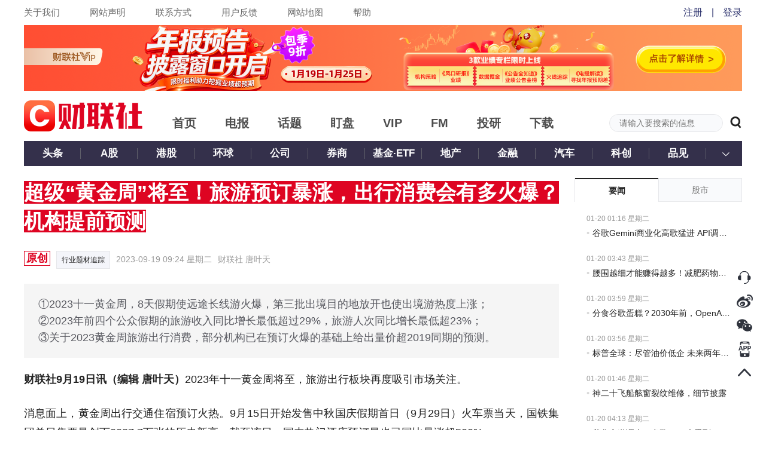

--- FILE ---
content_type: text/html; charset=utf-8
request_url: https://www.cls.cn/detail/1467297
body_size: 9417
content:
<!DOCTYPE html><html><head><meta http-equiv="X-UA-Compatible" content="IE=Edge,chrome=1"/><meta name="renderer" content="webkit"/><meta charSet="UTF-8"/><meta name="viewport" content="width=device-width, initial-scale=1"/><link rel="icon" href="https://cdnjs.cls.cn/www/20200601/image/favicon.ico"/><script src="https://cdnjs.cls.cn/www/20190123/js/polyfill.min.js"></script><script src="https://cdnjs.cls.cn/www/20180717/js/history.min.js"></script><script src="https://cdnjs.cls.cn/www/20180717/js/baidu.js"></script><link rel="stylesheet" type="text/css" href="/static/slick.min.css"/><link rel="stylesheet" type="text/css" href="/static/slick-theme.min.css"/><link rel="stylesheet" type="text/css" href="/static/video-js.min.css"/><link rel="stylesheet" type="text/css" href="https://cdnjs.cls.cn/www/20200601/css/iconfont.css"/><link rel="stylesheet" type="text/css" charSet="UTF-8" href="https://cdnjs.cls.cn/www/20250818/css/global-2025083.css"/><link rel="stylesheet" type="text/css" charSet="UTF-8" href="https://cdnjs.cls.cn/www/20250806/css/header-2025081.css"/><script src="https://g.alicdn.com/AWSC/AWSC/awsc.js"></script><meta name="description" content="超级“黄金周”将至！旅游预订暴涨，出行消费会有多火爆？机构提前预测"/><title>超级“黄金周”将至！旅游预订暴涨，出行消费会有多火爆？机构提前预测</title><link rel="stylesheet" type="text/css" charSet="UTF-8" href="https://cdnjs.cls.cn/www/20230221/css/xgplayer.css"/><link rel="stylesheet" type="text/css" charSet="UTF-8" href="https://cdnjs.cls.cn/www/20250808/css/detail-2025082.css"/><meta name="next-head-count" content="19"/><link rel="preload" href="https://wwwjs.cls.cn/_next/static/Kh8xHvNdajywypdDmx67w/pages/detail.js" as="script"/><link rel="preload" href="https://wwwjs.cls.cn/_next/static/Kh8xHvNdajywypdDmx67w/pages/_app.js" as="script"/><link rel="preload" href="https://wwwjs.cls.cn/_next/static/runtime/webpack-2a81fc6bb2cfa885db42.js" as="script"/><link rel="preload" href="https://wwwjs.cls.cn/_next/static/chunks/framework.24379ddffe55bd513dd4.js" as="script"/><link rel="preload" href="https://wwwjs.cls.cn/_next/static/chunks/b637e9a5.8ff1535d459a0fbfb528.js" as="script"/><link rel="preload" href="https://wwwjs.cls.cn/_next/static/chunks/fd0215c33bd13119736c041606bc4b062a401385.72a44ea0bc38798e1791.js" as="script"/><link rel="preload" href="https://wwwjs.cls.cn/_next/static/chunks/afe628e63f1d516dccd53cc1162ab26df1ed16a6.03a2751501232c5f1a80.js" as="script"/><link rel="preload" href="https://wwwjs.cls.cn/_next/static/chunks/fae955b43780a61c37820ec3cd48e0b0d62ddbc8.f99f0f7273f85f4d1b56.js" as="script"/><link rel="preload" href="https://wwwjs.cls.cn/_next/static/chunks/62b372dcb1f527a097124be49588b924b5361d26.1740cc7f56ebb30b7747.js" as="script"/><link rel="preload" href="https://wwwjs.cls.cn/_next/static/chunks/304f696f2b79836dac87137f4271609354e11cba.2b149ff5f809456f3d00.js" as="script"/><link rel="preload" href="https://wwwjs.cls.cn/_next/static/chunks/ca1acf6d6c35e351c6e9539b361366fb747e654b.e6f64032ed737c898eff.js" as="script"/><link rel="preload" href="https://wwwjs.cls.cn/_next/static/chunks/e192c419c76787ad63c61488aa50a44b28fb891d.51da3c8bb82929e0f518.js" as="script"/><link rel="preload" href="https://wwwjs.cls.cn/_next/static/chunks/1226a44972d827ce655d34d5fc156ef25d36573a.75b39ac7553f5651ec56.js" as="script"/><link rel="preload" href="https://wwwjs.cls.cn/_next/static/chunks/a8a8cb205ae25fc20ee1068635cdba50a821fba9.033c86fee4bc684ad927.js" as="script"/><link rel="preload" href="https://wwwjs.cls.cn/_next/static/runtime/main-9ab02501f383302c5f7d.js" as="script"/><link rel="preload" href="https://wwwjs.cls.cn/_next/static/chunks/dffe7e8cd895c2162b8c2d017bc2e4dcf9844cac.0356591cac9ae6041a18.js" as="script"/><link rel="preload" href="https://wwwjs.cls.cn/_next/static/chunks/16fc1b446dff770f7e7eb772d95c1523f8d50a08.e70b22d4105b795e84bb.js" as="script"/><link rel="preload" href="https://wwwjs.cls.cn/_next/static/chunks/5ab4a7e73ded3575df896be85f9384c7bc5a9a9a.15dded7af164c859dcdf.js" as="script"/><link rel="preload" href="https://wwwjs.cls.cn/_next/static/chunks/49ccb495b4fe9a11754811f8d8bab8362257769d.22a7e28550b8fef60503.js" as="script"/><link rel="preload" href="https://wwwjs.cls.cn/_next/static/chunks/817e84b601e6dfcfcf9018ef2c9721cc966eb652.673d37bd95dc05c23c37.js" as="script"/><link rel="preload" href="https://wwwjs.cls.cn/_next/static/chunks/b375465abfc80280f41a098b7b95fa937d722191.7bbc6e77254cee40cfe7.js" as="script"/><link rel="preload" href="https://wwwjs.cls.cn/_next/static/chunks/c75daceb00efb76ff3c8e6ee520a21fbcb74f678.2e812274474119fb0760.js" as="script"/></head><body><div id="__next"><div class="p-r p-b-100 mi-h-100vh detail-css-1467297"><div><div class="top-nav-box"><div class="clearfix m-auto w-1200"><div class="f-l top-nav-left"><a href="/our?nav=our" class="f-s-15 c-6a6a6a">关于我们</a><a href="/our?nav=copyright" class="f-s-15 c-6a6a6a">网站声明</a><a href="/our?nav=contact" class="f-s-15 c-6a6a6a">联系方式</a><a href="/our?nav=feedBack" class="f-s-15 c-6a6a6a">用户反馈</a><a href="/our?nav=map" class="f-s-15 c-6a6a6a">网站地图</a><a href="/our?nav=tips" class="f-s-15 c-6a6a6a">帮助</a></div></div></div><div class="p-r m-auto w-1200"><div class="clearfix level-1-nav-box"><a href="/" class="f-l"><h1><div class="p-r level-1-logo-box" title="财联社"></div></h1></a><div class="f-l level-1-nav"><a href="/" class="c-4d4d4d" target="_blank" rel="noopener noreferrer"><h2 class="f-s-20">首页</h2></a><a href="/telegraph" class="c-4d4d4d" target="_blank" rel="noopener noreferrer"><h2 class="f-s-20">电报</h2></a><a href="/subject" class="c-4d4d4d" target="_blank" rel="noopener noreferrer"><h2 class="f-s-20">话题</h2></a><a href="/finance" class="c-4d4d4d" target="_blank" rel="noopener noreferrer"><h2 class="f-s-20">盯盘</h2></a><a href="/vip" class="c-4d4d4d" target="_blank" rel="noopener noreferrer"><h2 class="f-s-20">VIP</h2></a><a href="/fm" class="c-4d4d4d" target="_blank" rel="noopener noreferrer"><h2 class="f-s-20">FM</h2></a><a href="/investpro" class="c-4d4d4d" target="_blank" rel="noopener noreferrer"><h2 class="f-s-20">投研</h2></a><a href="/download" class="c-4d4d4d" target="_blank" rel="noopener noreferrer"><h2 class="f-s-20">下载</h2></a></div><div class="f-r p-r header-search-box"><input type="text" class="f-s-14 c-222 bg-c-f9fafc b-c-e6e7ea header-search-input" placeholder="请输入要搜索的信息" value=""/><span rel="noopener noreferrer"><em class="v-a-m f-s-20 l-h-1 c-222 c-p iconfont iconsearch header-search-icon"></em></span></div></div></div></div><div class="m-auto w-1200"><div class="clearfix p-r w-100p l-h-42p t-a-c bg-c-34304b level-2-nav-box"><h3 class="f-l f-s-17 level-2-nav"><a target="_blank" href="/depth?id=1000" class="p-r d-b w-95 c-fff">头条</a></h3><h3 class="f-l f-s-17 level-2-nav"><a target="_blank" href="/depth?id=1003" class="p-r d-b w-95 c-fff">A股</a></h3><h3 class="f-l f-s-17 level-2-nav"><a target="_blank" href="/depth?id=1135" class="p-r d-b w-95 c-fff">港股</a></h3><h3 class="f-l f-s-17 level-2-nav"><a target="_blank" href="/depth?id=1007" class="p-r d-b w-95 c-fff">环球</a></h3><h3 class="f-l f-s-17 level-2-nav"><a target="_blank" href="/depth?id=1005" class="p-r d-b w-95 c-fff">公司</a></h3><h3 class="f-l f-s-17 level-2-nav"><a target="_blank" href="/depth?id=1118" class="p-r d-b w-95 c-fff">券商</a></h3><h3 class="f-l f-s-17 level-2-nav"><a target="_blank" href="/depth?id=1110" class="p-r d-b w-95 c-fff">基金·ETF</a></h3><h3 class="f-l f-s-17 level-2-nav"><a target="_blank" href="/depth?id=1006" class="p-r d-b w-95 c-fff">地产</a></h3><h3 class="f-l f-s-17 level-2-nav"><a target="_blank" href="/depth?id=1032" class="p-r d-b w-95 c-fff">金融</a></h3><h3 class="f-l f-s-17 level-2-nav"><a target="_blank" href="/depth?id=1119" class="p-r d-b w-95 c-fff">汽车</a></h3><h3 class="f-l f-s-17 level-2-nav"><a target="_blank" href="/depth?id=1111" class="p-r d-b w-95 c-fff">科创</a></h3><h3 class="f-l f-s-17 level-2-nav"><a target="_blank" href="/depth?id=1160&amp;source=pinjian" class="p-r d-b w-95 c-fff">品见</a></h3><h3 class="p-a t-0 r-0 w-55 h-100p c-p"><img class="v-a-m w-12 " src="https://cdnjs.cls.cn/www/20200601/image/open.png" alt="arrow"/></h3></div><div class="clearfix p-t-20 p-b-30 w-100p"><div class="f-l w-894"><div class="o-h f-s-34 f-w-b c-fff w-b-a detail-title"><span class="bg-c-de0422">超级“黄金周”将至！旅游预订暴涨，出行消费会有多火爆？机构提前预测</span></div><div class="m-b-20 f-s-14 l-h-2 c-999 clearfix"><div class="f-s-18 f-w-b c-de0422 b-c-de0422 t-a-c detail-tag">原创</div><div class="clearfix bg-c-f4f5fa b-c-e6e7ea label-item"><a class="f-l f-s-12" href="/subject/7563">行业题材追踪</a></div><div class="f-l m-r-10">2023-09-19 17:24 星期二</div><div class="f-l">财联社 唐叶天</div></div><pre class="m-b-20 f-s-18 c-57585f bg-c-f5f5f5 detail-brief">①2023十一黄金周，8天假期使远途长线游火爆，第三批出境目的地放开也使出境游热度上涨；
②2023年前四个公众假期的旅游收入同比增长最低超过29%，旅游人次同比增长最低超23%；
③关于2023黄金周旅游出行消费，部分机构已在预订火爆的基础上给出量价超2019同期的预测。</pre><div class="m-b-40 detail-content  "><div class="m-b-10"><p><strong>财联社9月19日讯（编辑 唐叶天）</strong>2023年十一黄金周将至，旅游出行板块再度吸引市场关注。</p>
<p>消息面上，黄金周出行交通住宿预订火热。9月15日开始发售中秋国庆假期首日（9月29日）火车票当天，国铁集团单日售票量创下2287.7万张的历史新高。截至该日，国内热门酒店预订量也已同比暴涨超500%。</p>
<p>2023年初以来，国内旅游市场复苏势头强劲。市场对今年最后一个长假——十一黄金周的旅游火爆程度有何预期？</p>
<h2>2023十一出行新特征：8天“加长”假带火长线游、出境游</h2>
<p>纵观今年“黄金周”的旅游消费，最受欢迎的旅游形式较2019年同期也有变化。除了热门酒店预订量同比暴涨超5倍、单日火车票发售数量创历史记录等消息，中秋、国庆假期连休使“黄金周”假期加长至8天。走得更远、玩得更久的2023暑期游特征也有延续至秋季的态势。</p>
<p><img src="https://img.cls.cn/images/20230919/28T46a331E.png" alt="image"></p>
<h4>8天“加量版”黄金周：远途长线游提上日程</h4>
<p>今年的国庆中秋将连休8天。</p>
<p>8天的“加量版”长假，使长线游预订热度变得更高，据携程《中秋国庆旅游预测报告》，至9月14日，2023年“十一”假期的跨省游订单占比达到73%，较2022年同期提升十个百分点，近20%用户选择连住3天及以上。长线游热门目的地主要集中在适合赏秋游的西北地区，如布尔津、乌鲁木齐、兰州、敦煌，以及华南气候宜人的三亚、广州、厦门等地。</p>
<h4>出境游：小众游和私家团“出圈”</h4>
<p>今年的黄金周，也是出境游时隔数年基本全面放开后的首个长假期。</p>
<p>受国庆中秋假期和第三批出境目的地放开等消息影响，中秋国庆旅游预订火爆，出境游迎来井喷式增长，据携程《中秋国庆旅游预测报告》，“十一”期间出境游整体订单同比去年增长近20倍。热门国家包括泰国、韩国、马来西亚、新加坡、澳大利亚、英国等等。此外，“一带一路”沿线国家在国庆“小众出圈”，乌兹别克斯坦、伊朗、阿塞拜疆、格鲁吉亚、斯里兰卡、肯尼亚等跟团游订单较疫前同期涨幅最高。</p>
<p>值得注意的是，用户出境游的消费观逐渐改变，更愿意为深度体验、高质量服务买单，因此独立成团、个性灵活的私家团在国庆更受用户欢迎。报告显示，国庆出境私家团订单环比8月暑期大幅增长2倍多。</p>
<h4>亚运会赛事之旅</h4>
<p>第19届亚运会将于9月23日在浙江杭州开幕。据杭州文旅大数据预测，亚运会期间，杭州将迎来近年来最为密集的游客潮，外地游客量将超过2000万人次。</p>
<p>据携程统计，不少体育赛事爱好者早早预订好酒店前往杭州看亚运过节。数据显示，至9月6日时，亚运会至黄金周期间，杭州酒店预订量同比去年增长超8倍。</p>
<h4>演出+游览</h4>
<p>携程以今年“十一”期间将举办迷笛音乐节的河南南阳为例，至9月6日，南阳酒店预订量同比去年同期狂涨57倍，同时点燃了毗邻城市洛阳的周边旅游发展，假日洛阳酒店预订量同比2022年同期增长7倍。</p>
<h2>2023十一黄金周旅游消费的一个问号</h2>
<p>十一黄金周之前，长假期的消费复苏可观。据文旅部消息，2023年内，时长7日的春节假期出游人次达3.08亿，实现国内旅游收入3758亿元。长达62日的暑期旅游热度也居高不下，据中国旅游研究院统计，国内旅游人数达18.39亿人次、旅游收入达1.21万亿元。</p>
<p><img src="https://img.cls.cn/images/20230919/uKot7t0AuP.png" alt="image"></p>
<h3>数据来源：根据文旅部公开新闻整理，数据统计范围为国内</h3>
<p>纵观2023前四个法定假期，文旅部测算数据显示春节、清明、五一、端午假期的旅游收入同比增长最低超过29%（时长为1天的清明假期），旅游人次同比增长最低达到23%（时长7日的春节假期）。</p>
<p>在去年的国庆假期，全国国内旅游出游4.22亿人次，实现国内旅游收入2872.1亿元，今年的“黄金周”，旅游出行数据又将会实现怎样的增长？</p>
<h2>十一黄金周旅游的若干预测</h2>
<p>2023年，“假期经济”的拉动性在春节、暑期等曾被反复验证。</p>
<p><img src="https://img.cls.cn/images/20230919/KyUoqn4lY6.png" alt="image"></p>
<p>今年的十一黄金周，铁路方面，中国国铁集团预计黄金周期间(9.27-10.8)全国铁路将日均发送旅客1.58亿人次，可比口径较2019年同期增长14.73%。航运方面，民航局预计黄金周日均国内客运航班14000班、运输国内旅客196万人次，分别比2019年国庆假期增长18%、17%。机票价格方面，根据航班管家，截至9月13日，国庆假期经济舱平均票价1133元，同比2019年增长32.7%。</p>
<p><img src="https://img.cls.cn/images/20230919/3Czta9Df26.png" alt="image"></p>
<p>而对于十一黄金周假期在旅游消费方面的拉动力，券商观点如下：信达证券认为，作为下半年最后一个公众假期，旅游预算或将在国庆黄金周集中释放。中信证券预计十一假期境内机酒预订量恢复度将较暑期进一步上扬，旅游产品价格修复将保持韧性。</p>
<p>关于今年的旅游消费，山西证券给出具体的预测数字：旅游人均客单价较2019年尚有约15%增长空间。</p></div></div><div class="bg-c-fff detail-option-box"><div class="clearfix bg-c-f6f8f9 detail-option"><div class="f-l f-s-12 c-222 m-r-20 c-p favorite"><em class="iconfont iconcollection favorite-icon false"></em><span>收藏</span></div><div class="f-l f-s-14 c-222 detail-option-readnumber">阅<!-- -->62.61W</div><div class="f-r"><a href="https://service.weibo.com/share/share.php?title=%E8%B6%85%E7%BA%A7%E2%80%9C%E9%BB%84%E9%87%91%E5%91%A8%E2%80%9D%E5%B0%86%E8%87%B3%EF%BC%81%E6%97%85%E6%B8%B8%E9%A2%84%E8%AE%A2%E6%9A%B4%E6%B6%A8%EF%BC%8C%E5%87%BA%E8%A1%8C%E6%B6%88%E8%B4%B9%E4%BC%9A%E6%9C%89%E5%A4%9A%E7%81%AB%E7%88%86%EF%BC%9F%E6%9C%BA%E6%9E%84%E6%8F%90%E5%89%8D%E9%A2%84%E6%B5%8B&amp;url=https%3A%2F%2Fwww.cls.cn%2Fdetail%2F1467297" target="_blank" rel="noopener noreferrer" class="m-r-30 share-icon share-weibo"></a><span class="c-p share-weixin share-icon"></span></div></div></div><div class="m-b-10"><div class="b-t-w-2 b-t-s-s b-c-222"><div class="p-r home-zone-nav home-zone-nav-comment"><span class="f-s-20 f-w-b m-r-20">我要评论</span><div class="f-r f-s-16 l-h-1875 home-zone-nav-arrow home-zone-nav-arrow-comment"><a href="/our?nav=feedBack" class="c-222 c-p h-c-666" target="_blank" rel="noopener noreferrer">反馈意见 <img src="https://cdnjs.cls.cn/www/20200601/image/right-arrow.png" alt="arrow" width="9"/></a></div></div></div><div class=""><textarea class="f-s-15 bg-c-f4f5fa b-c-e6e7ea comment-body" placeholder="这里发表你的评论"></textarea></div><div class="l-h-1375"><div class="p-r d-i-b v-a-t m-t-15  comment-image-upload"><div class="d-f f-s-c f-s-16 c-767676 comment-image-upload-icon-box"><img class="comment-image-upload-icon" src="https://cdnjs.cls.cn/www/20250108/images/comment-image-upload.png"/><span>图片</span></div></div></div><div class="m-b-10 clearfix"><div class="f-l f-s-12 c-999 add-comment-tips">欢迎您发表有价值的评论，发布广告和不和谐的评论都将会被删除，您的账号将禁止评论。</div><div class="f-r f-s-16 add-comment-button normal-button">发表评论</div></div></div><div class="new-comment"></div></div><div class="f-r w-280"><div><div class="p-r b-l-w-1 b-l-s-s b-r-w-1 b-r-s-s b-c-e6e7ea right-toggle-nav-2-box"><div class="clearfix m-b-20 w-100p h-40 f-s-14 l-h-38p c-747474"><div class="f-l w-139 t-a-c b-t-s-s c-p f-w-b c-222 bg-c-fff b-t-w-2 b-t-c-222">要闻</div><div class="f-l w-139 t-a-c b-t-s-s c-p bg-c-f9fafc b-b-w-1 b-t-w-1 b-b-s-s b-c-e6e7ea">股市</div></div></div><div class="p-r-20 p-l-20"><a href="/depth?id=1000" class="d-b m-auto m-b-30 w-98 h-28 f-s-14 l-h-2 t-a-c c-222 bg-c-fff b-w-1 b-s-s b-c-222 b-r-20 c-p h-c-666 h-b-c-999">查看更多</a></div></div><div><div class="b-t-w-2 b-t-s-s b-c-222"><div class="p-r-20 p-l-20 h-52 f-s-16 f-w-b l-h-52p c-222">关联话题</div></div><div class="b-t-w-1 b-t-s-s b-c-e6e7ea"><div class="p-t-20 p-r-10 p-b-20 p-l-10 b-b-w-1 b-b-s-s b-c-e6e7ea"><div class="m-l-10"><div class="m-b-3 o-h f-s-20 f-w-b l-h-14 t-o-el w-s-n"><a class="link-hover" href="/subject/7563" target="_blank" rel="noopener noreferrer">行业题材追踪</a></div><div class="f-s-12 c-666">8.95W<!-- --> 人关注</div></div></div><div class="p-t-20 p-r-10 p-b-20 p-l-10 b-b-w-1 b-b-s-s b-c-e6e7ea"><div class="m-l-10"><div class="m-b-3 o-h f-s-20 f-w-b l-h-14 t-o-el w-s-n"><a class="link-hover" href="/subject/1331" target="_blank" rel="noopener noreferrer">旅游酒店</a></div><div class="f-s-12 c-666">1.44W<!-- --> 人关注</div></div></div><div class="p-t-20 p-r-10 p-b-20 p-l-10 b-b-w-1 b-b-s-s b-c-e6e7ea"><div class="m-l-10"><div class="m-b-3 o-h f-s-20 f-w-b l-h-14 t-o-el w-s-n"><a class="link-hover" href="/subject/1550" target="_blank" rel="noopener noreferrer">高铁轨交</a></div><div class="f-s-12 c-666">1.23W<!-- --> 人关注</div></div></div><div class="p-t-20 p-r-10 p-b-20 p-l-10 b-b-w-1 b-b-s-s b-c-e6e7ea"><div class="m-l-10"><div class="m-b-3 o-h f-s-20 f-w-b l-h-14 t-o-el w-s-n"><a class="link-hover" href="/subject/1811" target="_blank" rel="noopener noreferrer">民航机场</a></div><div class="f-s-12 c-666">8604<!-- --> 人关注</div></div></div></div></div></div></div></div><div class="p-f r-20 b-10p z-i-11"><div class="p-r m-b-7 h-33 c-p sidebar-image-box"><img src="https://cdnjs.cls.cn/images/site/cailianWeb/kefu.png" class="w-32"/><img class="d-n p-a t-0 l--242 w-230 ma-w-n sidebar-image" src="https://cdnjs.cls.cn/www/20180717/images/rightSide/kfCodeSlider.png"/></div><div class="p-r m-b-7 h-33 c-p sidebar-image-box"><img src="https://cdnjs.cls.cn/images/site/cailianWeb/xlCode.png" class="w-32"/><img class="d-n p-a t-0 l--162 w-150 ma-w-n sidebar-image" src="https://cdnjs.cls.cn/www/20180717/images/rightSide/xlCodeSlider.png"/></div><div class="p-r m-b-7 h-33 c-p sidebar-image-box"><img src="https://cdnjs.cls.cn/images/site/cailianWeb/wxCode.png" class="w-32"/><img class="d-n p-a t-0 l--162 w-150 ma-w-n sidebar-image" src="https://cdnjs.cls.cn/www/20180717/images/rightSide/wxCodeSlider.png"/></div><div class="p-r m-b-7 h-33 c-p sidebar-image-box"><img src="https://cdnjs.cls.cn/images/site/cailianWeb/appLogo.png" class="w-32"/><img class="d-n p-a t-0 l--162 w-150 ma-w-n sidebar-image" src="https://cdnjs.cls.cn/www/20180717/images/rightSide/downloadCodeSlider.png"/></div><div class="p-r m-b-7 h-33 c-p"><div class="c-p"><img src="https://cdnjs.cls.cn/images/site/cailianWeb/toTop.png" class="w-32"/></div></div></div><div class="vip-telegraph-article-popup-box"></div><div class="w-100p bg-c-222 footer-box" id="homeFoot"><div class="m-auto w-1200 f-s-12 l-h-141667 c-5f5f6a footer"><div class="cleafix m-b-10"><span><a href="/our?nav=our" class="c-5f5f6a footer-link">关于我们</a><span class="footer-link-icon">|</span></span><span><a href="/our?nav=copyright" class="c-5f5f6a footer-link">网站声明</a><span class="footer-link-icon">|</span></span><span><a href="/our?nav=contact" class="c-5f5f6a footer-link">联系方式</a><span class="footer-link-icon">|</span></span><span><a href="/our?nav=feedBack" class="c-5f5f6a footer-link">用户反馈</a><span class="footer-link-icon">|</span></span><span><a href="/our?nav=map" class="c-5f5f6a footer-link">网站地图</a><span class="footer-link-icon">|</span></span><span><a href="/our?nav=friend" class="c-5f5f6a footer-link">友情链接</a><span class="footer-link-icon">|</span></span><span class="m-r-15">举报电话：021-54679377转617</span><span>举报邮箱：editor@cls.cn</span><a class="f-r footer-report-image" href="http://www.shjbzx.cn" rel="nofollow" target="_blank"><img class="w-100p" src="https://cdnjs.cls.cn/images/site/cailianWeb/jubaologo1.png" alt="财联社举报"/></a></div><div><a class="m-r-15 c-5f5f6a" href="/" title="财联社">财联社</a> ©2018-2025<span class="m-r-15">上海界面财联社科技股份有限公司 版权所有<a class="map" href="/map.xml" target="_blank"></a></span><a class="m-r-15 c-5f5f6a" href="http://beian.miit.gov.cn" target="_blank" rel="nofollow">沪ICP备14040942号-9</a><a class="m-r-15 c-5f5f6a" href="http://www.beian.gov.cn/portal/registerSystemInfo?recordcode=31010402006047" target="_blank" rel="nofollow">沪公网安备31010402006047号</a><span class="m-r-15">互联网新闻信息服务许可证：31120170007</span><a class="c-5f5f6a" href="https://fisbaobei.ifcert.cn/Home/homeIindex" target="_blank" rel="nofollow">沪金信备 [2021] 2号</a></div></div></div></div></div><script id="__NEXT_DATA__" type="application/json">{"props":{"isServer":true,"initialState":{"telegraph":{"telegraphList":[],"telegraphTemp":[],"newNumber":0,"openExplainTelegraph":false,"currentExplainTelegraphId":"","quote":{"quote":{},"rank":{}},"telegraphListError":{"errno":0,"errorMessage":""},"allTelegraphList":[]},"layout":{"siteHost":"www.cls.cn","step":"","identifier":"","error":{"errorCode":0,"errorMessage":""},"globalMask":false,"bindPhoneStatus":""},"detail":{"error":{"errno":0,"errorMessage":""},"articleDetail":{"id":1467297,"column":{"columnID":-1,"columnName":"文章"},"isFree":true,"title":"超级“黄金周”将至！旅游预订暴涨，出行消费会有多火爆？机构提前预测","brief":"①2023十一黄金周，8天假期使远途长线游火爆，第三批出境目的地放开也使出境游热度上涨；\n②2023年前四个公众假期的旅游收入同比增长最低超过29%，旅游人次同比增长最低超23%；\n③关于2023黄金周旅游出行消费，部分机构已在预订火爆的基础上给出量价超2019同期的预测。","content":"\u003cp\u003e\u003cstrong\u003e财联社9月19日讯（编辑 唐叶天）\u003c/strong\u003e2023年十一黄金周将至，旅游出行板块再度吸引市场关注。\u003c/p\u003e\n\u003cp\u003e消息面上，黄金周出行交通住宿预订火热。9月15日开始发售中秋国庆假期首日（9月29日）火车票当天，国铁集团单日售票量创下2287.7万张的历史新高。截至该日，国内热门酒店预订量也已同比暴涨超500%。\u003c/p\u003e\n\u003cp\u003e2023年初以来，国内旅游市场复苏势头强劲。市场对今年最后一个长假——十一黄金周的旅游火爆程度有何预期？\u003c/p\u003e\n\u003ch2\u003e2023十一出行新特征：8天“加长”假带火长线游、出境游\u003c/h2\u003e\n\u003cp\u003e纵观今年“黄金周”的旅游消费，最受欢迎的旅游形式较2019年同期也有变化。除了热门酒店预订量同比暴涨超5倍、单日火车票发售数量创历史记录等消息，中秋、国庆假期连休使“黄金周”假期加长至8天。走得更远、玩得更久的2023暑期游特征也有延续至秋季的态势。\u003c/p\u003e\n\u003cp\u003e\u003cimg src=\"https://img.cls.cn/images/20230919/28T46a331E.png\" alt=\"image\"\u003e\u003c/p\u003e\n\u003ch4\u003e8天“加量版”黄金周：远途长线游提上日程\u003c/h4\u003e\n\u003cp\u003e今年的国庆中秋将连休8天。\u003c/p\u003e\n\u003cp\u003e8天的“加量版”长假，使长线游预订热度变得更高，据携程《中秋国庆旅游预测报告》，至9月14日，2023年“十一”假期的跨省游订单占比达到73%，较2022年同期提升十个百分点，近20%用户选择连住3天及以上。长线游热门目的地主要集中在适合赏秋游的西北地区，如布尔津、乌鲁木齐、兰州、敦煌，以及华南气候宜人的三亚、广州、厦门等地。\u003c/p\u003e\n\u003ch4\u003e出境游：小众游和私家团“出圈”\u003c/h4\u003e\n\u003cp\u003e今年的黄金周，也是出境游时隔数年基本全面放开后的首个长假期。\u003c/p\u003e\n\u003cp\u003e受国庆中秋假期和第三批出境目的地放开等消息影响，中秋国庆旅游预订火爆，出境游迎来井喷式增长，据携程《中秋国庆旅游预测报告》，“十一”期间出境游整体订单同比去年增长近20倍。热门国家包括泰国、韩国、马来西亚、新加坡、澳大利亚、英国等等。此外，“一带一路”沿线国家在国庆“小众出圈”，乌兹别克斯坦、伊朗、阿塞拜疆、格鲁吉亚、斯里兰卡、肯尼亚等跟团游订单较疫前同期涨幅最高。\u003c/p\u003e\n\u003cp\u003e值得注意的是，用户出境游的消费观逐渐改变，更愿意为深度体验、高质量服务买单，因此独立成团、个性灵活的私家团在国庆更受用户欢迎。报告显示，国庆出境私家团订单环比8月暑期大幅增长2倍多。\u003c/p\u003e\n\u003ch4\u003e亚运会赛事之旅\u003c/h4\u003e\n\u003cp\u003e第19届亚运会将于9月23日在浙江杭州开幕。据杭州文旅大数据预测，亚运会期间，杭州将迎来近年来最为密集的游客潮，外地游客量将超过2000万人次。\u003c/p\u003e\n\u003cp\u003e据携程统计，不少体育赛事爱好者早早预订好酒店前往杭州看亚运过节。数据显示，至9月6日时，亚运会至黄金周期间，杭州酒店预订量同比去年增长超8倍。\u003c/p\u003e\n\u003ch4\u003e演出+游览\u003c/h4\u003e\n\u003cp\u003e携程以今年“十一”期间将举办迷笛音乐节的河南南阳为例，至9月6日，南阳酒店预订量同比去年同期狂涨57倍，同时点燃了毗邻城市洛阳的周边旅游发展，假日洛阳酒店预订量同比2022年同期增长7倍。\u003c/p\u003e\n\u003ch2\u003e2023十一黄金周旅游消费的一个问号\u003c/h2\u003e\n\u003cp\u003e十一黄金周之前，长假期的消费复苏可观。据文旅部消息，2023年内，时长7日的春节假期出游人次达3.08亿，实现国内旅游收入3758亿元。长达62日的暑期旅游热度也居高不下，据中国旅游研究院统计，国内旅游人数达18.39亿人次、旅游收入达1.21万亿元。\u003c/p\u003e\n\u003cp\u003e\u003cimg src=\"https://img.cls.cn/images/20230919/uKot7t0AuP.png\" alt=\"image\"\u003e\u003c/p\u003e\n\u003ch3\u003e数据来源：根据文旅部公开新闻整理，数据统计范围为国内\u003c/h3\u003e\n\u003cp\u003e纵观2023前四个法定假期，文旅部测算数据显示春节、清明、五一、端午假期的旅游收入同比增长最低超过29%（时长为1天的清明假期），旅游人次同比增长最低达到23%（时长7日的春节假期）。\u003c/p\u003e\n\u003cp\u003e在去年的国庆假期，全国国内旅游出游4.22亿人次，实现国内旅游收入2872.1亿元，今年的“黄金周”，旅游出行数据又将会实现怎样的增长？\u003c/p\u003e\n\u003ch2\u003e十一黄金周旅游的若干预测\u003c/h2\u003e\n\u003cp\u003e2023年，“假期经济”的拉动性在春节、暑期等曾被反复验证。\u003c/p\u003e\n\u003cp\u003e\u003cimg src=\"https://img.cls.cn/images/20230919/KyUoqn4lY6.png\" alt=\"image\"\u003e\u003c/p\u003e\n\u003cp\u003e今年的十一黄金周，铁路方面，中国国铁集团预计黄金周期间(9.27-10.8)全国铁路将日均发送旅客1.58亿人次，可比口径较2019年同期增长14.73%。航运方面，民航局预计黄金周日均国内客运航班14000班、运输国内旅客196万人次，分别比2019年国庆假期增长18%、17%。机票价格方面，根据航班管家，截至9月13日，国庆假期经济舱平均票价1133元，同比2019年增长32.7%。\u003c/p\u003e\n\u003cp\u003e\u003cimg src=\"https://img.cls.cn/images/20230919/3Czta9Df26.png\" alt=\"image\"\u003e\u003c/p\u003e\n\u003cp\u003e而对于十一黄金周假期在旅游消费方面的拉动力，券商观点如下：信达证券认为，作为下半年最后一个公众假期，旅游预算或将在国庆黄金周集中释放。中信证券预计十一假期境内机酒预订量恢复度将较暑期进一步上扬，旅游产品价格修复将保持韧性。\u003c/p\u003e\n\u003cp\u003e关于今年的旅游消费，山西证券给出具体的预测数字：旅游人均客单价较2019年尚有约15%增长空间。\u003c/p\u003e","ctime":1695115472,"readingNum":626158,"images":["https://img.cls.cn/images/20230919/ipe0Qf8H0W.jpg"],"author":{"name":"财联社 唐叶天"},"commentNum":15,"status":1,"visibleTags":[{"id":8,"name":"原创","visible":true,"color":"#DE0723"}],"notes":"{\"reviewer\":\"张家东\"}","subject":[{"id":7563,"name":"行业题材追踪","attentionNum":89535},{"id":1331,"name":"旅游酒店","attentionNum":14432},{"id":1550,"name":"高铁轨交","attentionNum":12381},{"id":1811,"name":"民航机场","attentionNum":8604}],"level":"C","secReviewer":"张家东","associatedFastFact":{},"assocArticleUrl":"","assocVideoTitle":"","assocVideoUrl":""},"comment":{}},"user":{"error":{"errno":0,"errorMessage":""},"userInfo":{},"userAvatar":"","prepaidFeaturedColumnData":[],"prepaidArticleData":[],"attentionData":[],"favoriteArticleData":[]},"telegraphVoice":{"hasTelegraphRemind":"on","hasTelegraphSound":"on","hasTelegraphNotification":"on","articleList":[]},"subject":{"error":{"errno":0,"errorMessage":""}},"common":{"chooseNav":""},"searchPage":{"optionalListData":{}},"vip":{"vipNotificationState":"on","error":{"errno":0,"errorMessage":""},"columnDetail":{},"articleDetail":{},"subscribedColumn":{},"newSubscribedArticle":[]},"depth":{"depthNavType":[{"id":1000,"name":"头条","check":3},{"id":1003,"name":"A股","check":1},{"id":1135,"name":"港股","check":1},{"id":1007,"name":"环球","check":1},{"id":1005,"name":"公司","check":1},{"id":1118,"name":"券商","check":1},{"id":1110,"name":"基金·ETF","check":1},{"id":1006,"name":"地产","check":1},{"id":1032,"name":"金融","check":1},{"id":1119,"name":"汽车","check":1},{"id":1111,"name":"科创","check":1},{"id":1160,"name":"品见","check":1},{"id":1124,"name":"期货","check":1},{"id":1176,"name":"投教","check":1}]},"watch":{"watchNav":"finance","stockList":{},"plateList":{}},"indexPage":{"recommendSubjectData":{},"hotArticleData":[],"investKalendarData":[],"assembleData":{},"vipColumn":{},"famousAlbum":[],"hotSubject":[],"hotPlate":[],"quoteLimit":{},"marketDegree":0}},"initialProps":{"pageProps":{"query":{"id":"1467297"}}}},"page":"/detail","query":{"id":"1467297"},"buildId":"Kh8xHvNdajywypdDmx67w","assetPrefix":"https://wwwjs.cls.cn","runtimeConfig":{"XQUOTE_HOST":"https://x-quote.cls.cn","ES_HOST":"http://cls-es","IM_HOST":"https://im.cls.cn","SITE_HOST":"www.cls.cn"},"isFallback":false,"customServer":true}</script><script nomodule="" src="https://wwwjs.cls.cn/_next/static/runtime/polyfills-88402b3baf3019876160.js"></script><script async="" data-next-page="/detail" src="https://wwwjs.cls.cn/_next/static/Kh8xHvNdajywypdDmx67w/pages/detail.js"></script><script async="" data-next-page="/_app" src="https://wwwjs.cls.cn/_next/static/Kh8xHvNdajywypdDmx67w/pages/_app.js"></script><script src="https://wwwjs.cls.cn/_next/static/runtime/webpack-2a81fc6bb2cfa885db42.js" async=""></script><script src="https://wwwjs.cls.cn/_next/static/chunks/framework.24379ddffe55bd513dd4.js" async=""></script><script src="https://wwwjs.cls.cn/_next/static/chunks/b637e9a5.8ff1535d459a0fbfb528.js" async=""></script><script src="https://wwwjs.cls.cn/_next/static/chunks/fd0215c33bd13119736c041606bc4b062a401385.72a44ea0bc38798e1791.js" async=""></script><script src="https://wwwjs.cls.cn/_next/static/chunks/afe628e63f1d516dccd53cc1162ab26df1ed16a6.03a2751501232c5f1a80.js" async=""></script><script src="https://wwwjs.cls.cn/_next/static/chunks/fae955b43780a61c37820ec3cd48e0b0d62ddbc8.f99f0f7273f85f4d1b56.js" async=""></script><script src="https://wwwjs.cls.cn/_next/static/chunks/62b372dcb1f527a097124be49588b924b5361d26.1740cc7f56ebb30b7747.js" async=""></script><script src="https://wwwjs.cls.cn/_next/static/chunks/304f696f2b79836dac87137f4271609354e11cba.2b149ff5f809456f3d00.js" async=""></script><script src="https://wwwjs.cls.cn/_next/static/chunks/ca1acf6d6c35e351c6e9539b361366fb747e654b.e6f64032ed737c898eff.js" async=""></script><script src="https://wwwjs.cls.cn/_next/static/chunks/e192c419c76787ad63c61488aa50a44b28fb891d.51da3c8bb82929e0f518.js" async=""></script><script src="https://wwwjs.cls.cn/_next/static/chunks/1226a44972d827ce655d34d5fc156ef25d36573a.75b39ac7553f5651ec56.js" async=""></script><script src="https://wwwjs.cls.cn/_next/static/chunks/a8a8cb205ae25fc20ee1068635cdba50a821fba9.033c86fee4bc684ad927.js" async=""></script><script src="https://wwwjs.cls.cn/_next/static/runtime/main-9ab02501f383302c5f7d.js" async=""></script><script src="https://wwwjs.cls.cn/_next/static/chunks/dffe7e8cd895c2162b8c2d017bc2e4dcf9844cac.0356591cac9ae6041a18.js" async=""></script><script src="https://wwwjs.cls.cn/_next/static/chunks/16fc1b446dff770f7e7eb772d95c1523f8d50a08.e70b22d4105b795e84bb.js" async=""></script><script src="https://wwwjs.cls.cn/_next/static/chunks/5ab4a7e73ded3575df896be85f9384c7bc5a9a9a.15dded7af164c859dcdf.js" async=""></script><script src="https://wwwjs.cls.cn/_next/static/chunks/49ccb495b4fe9a11754811f8d8bab8362257769d.22a7e28550b8fef60503.js" async=""></script><script src="https://wwwjs.cls.cn/_next/static/chunks/817e84b601e6dfcfcf9018ef2c9721cc966eb652.673d37bd95dc05c23c37.js" async=""></script><script src="https://wwwjs.cls.cn/_next/static/chunks/b375465abfc80280f41a098b7b95fa937d722191.7bbc6e77254cee40cfe7.js" async=""></script><script src="https://wwwjs.cls.cn/_next/static/chunks/c75daceb00efb76ff3c8e6ee520a21fbcb74f678.2e812274474119fb0760.js" async=""></script><script src="https://wwwjs.cls.cn/_next/static/Kh8xHvNdajywypdDmx67w/_buildManifest.js" async=""></script><script src="https://wwwjs.cls.cn/_next/static/Kh8xHvNdajywypdDmx67w/_ssgManifest.js" async=""></script></body></html>

--- FILE ---
content_type: application/javascript; charset=UTF-8
request_url: https://wwwjs.cls.cn/_next/static/runtime/main-9ab02501f383302c5f7d.js
body_size: 8695
content:
(window.webpackJsonp=window.webpackJsonp||[]).push([[60],{"7W2i":function(e,t,r){var n=r("SksO");e.exports=function(e,t){if("function"!==typeof t&&null!==t)throw new TypeError("Super expression must either be null or a function");e.prototype=Object.create(t&&t.prototype,{constructor:{value:e,writable:!0,configurable:!0}}),t&&n(e,t)}},BMP1:function(e,t,r){"use strict";var n=r("284h")(r("IKlv"));window.next=n,(0,n.default)().catch((function(e){console.error(e.message+"\n"+e.stack)}))},DqTX:function(e,t,r){"use strict";t.__esModule=!0,t.default=function(){var e=null;return function(t){var r=e=Promise.resolve().then((function(){if(r===e){e=null;var n={};t.forEach((function(e){var t=n[e.type]||[];t.push(e),n[e.type]=t}));var a=n.title?n.title[0]:null,i="";if(a){var u=a.props.children;i="string"===typeof u?u:u.join("")}i!==document.title&&(document.title=i),["meta","base","link","style","script"].forEach((function(e){!function(e,t){var r=document.getElementsByTagName("head")[0],n=r.querySelector("meta[name=next-head-count]");0;for(var a=Number(n.content),i=[],u=0,c=n.previousElementSibling;u<a;u++,c=c.previousElementSibling)c.tagName.toLowerCase()===e&&i.push(c);var s=t.map(o).filter((function(e){for(var t=0,r=i.length;t<r;t++){if(i[t].isEqualNode(e))return i.splice(t,1),!1}return!0}));i.forEach((function(e){return e.parentNode.removeChild(e)})),s.forEach((function(e){return r.insertBefore(e,n)})),n.content=(a-i.length+s.length).toString()}(e,n[e]||[])}))}}))}};var n={acceptCharset:"accept-charset",className:"class",htmlFor:"for",httpEquiv:"http-equiv"};function o(e){var t=e.type,r=e.props,o=document.createElement(t);for(var a in r)if(r.hasOwnProperty(a)&&"children"!==a&&"dangerouslySetInnerHTML"!==a&&void 0!==r[a]){var i=n[a]||a.toLowerCase();o.setAttribute(i,r[a])}var u=r.children,c=r.dangerouslySetInnerHTML;return c?o.innerHTML=c.__html||"":u&&(o.textContent="string"===typeof u?u:u.join("")),o}},FYa8:function(e,t,r){"use strict";var n=this&&this.__importStar||function(e){if(e&&e.__esModule)return e;var t={};if(null!=e)for(var r in e)Object.hasOwnProperty.call(e,r)&&(t[r]=e[r]);return t.default=e,t};Object.defineProperty(t,"__esModule",{value:!0});var o=n(r("q1tI"));t.HeadManagerContext=o.createContext(null)},IKlv:function(e,t,r){"use strict";var n=r("lwsE"),o=r("W8MJ"),a=r("7W2i"),i=r("a1gu"),u=r("Nsbk"),c=r("J4zp");function s(){s=function(){return e};var e={},t=Object.prototype,r=t.hasOwnProperty,n=Object.defineProperty||function(e,t,r){e[t]=r.value},o="function"==typeof Symbol?Symbol:{},a=o.iterator||"@@iterator",i=o.asyncIterator||"@@asyncIterator",u=o.toStringTag||"@@toStringTag";function c(e,t,r){return Object.defineProperty(e,t,{value:r,enumerable:!0,configurable:!0,writable:!0}),e[t]}try{c({},"")}catch(T){c=function(e,t,r){return e[t]=r}}function f(e,t,r,o){var a=t&&t.prototype instanceof d?t:d,i=Object.create(a.prototype),u=new R(o||[]);return n(i,"_invoke",{value:x(e,r,u)}),i}function l(e,t,r){try{return{type:"normal",arg:e.call(t,r)}}catch(T){return{type:"throw",arg:T}}}e.wrap=f;var p={};function d(){}function h(){}function v(){}var m={};c(m,a,(function(){return this}));var y=Object.getPrototypeOf,g=y&&y(y(k([])));g&&g!==t&&r.call(g,a)&&(m=g);var b=v.prototype=d.prototype=Object.create(m);function w(e){["next","throw","return"].forEach((function(t){c(e,t,(function(e){return this._invoke(t,e)}))}))}function E(e,t){var o;n(this,"_invoke",{value:function(n,a){function i(){return new t((function(o,i){!function n(o,a,i,u){var c=l(e[o],e,a);if("throw"!==c.type){var s=c.arg,f=s.value;return f&&"object"==typeof f&&r.call(f,"__await")?t.resolve(f.__await).then((function(e){n("next",e,i,u)}),(function(e){n("throw",e,i,u)})):t.resolve(f).then((function(e){s.value=e,i(s)}),(function(e){return n("throw",e,i,u)}))}u(c.arg)}(n,a,o,i)}))}return o=o?o.then(i,i):i()}})}function x(e,t,r){var n="suspendedStart";return function(o,a){if("executing"===n)throw new Error("Generator is already running");if("completed"===n){if("throw"===o)throw a;return L()}for(r.method=o,r.arg=a;;){var i=r.delegate;if(i){var u=_(i,r);if(u){if(u===p)continue;return u}}if("next"===r.method)r.sent=r._sent=r.arg;else if("throw"===r.method){if("suspendedStart"===n)throw n="completed",r.arg;r.dispatchException(r.arg)}else"return"===r.method&&r.abrupt("return",r.arg);n="executing";var c=l(e,t,r);if("normal"===c.type){if(n=r.done?"completed":"suspendedYield",c.arg===p)continue;return{value:c.arg,done:r.done}}"throw"===c.type&&(n="completed",r.method="throw",r.arg=c.arg)}}}function _(e,t){var r=t.method,n=e.iterator[r];if(void 0===n)return t.delegate=null,"throw"===r&&e.iterator.return&&(t.method="return",t.arg=void 0,_(e,t),"throw"===t.method)||"return"!==r&&(t.method="throw",t.arg=new TypeError("The iterator does not provide a '"+r+"' method")),p;var o=l(n,e.iterator,t.arg);if("throw"===o.type)return t.method="throw",t.arg=o.arg,t.delegate=null,p;var a=o.arg;return a?a.done?(t[e.resultName]=a.value,t.next=e.nextLoc,"return"!==t.method&&(t.method="next",t.arg=void 0),t.delegate=null,p):a:(t.method="throw",t.arg=new TypeError("iterator result is not an object"),t.delegate=null,p)}function P(e){var t={tryLoc:e[0]};1 in e&&(t.catchLoc=e[1]),2 in e&&(t.finallyLoc=e[2],t.afterLoc=e[3]),this.tryEntries.push(t)}function S(e){var t=e.completion||{};t.type="normal",delete t.arg,e.completion=t}function R(e){this.tryEntries=[{tryLoc:"root"}],e.forEach(P,this),this.reset(!0)}function k(e){if(e){var t=e[a];if(t)return t.call(e);if("function"==typeof e.next)return e;if(!isNaN(e.length)){var n=-1,o=function t(){for(;++n<e.length;)if(r.call(e,n))return t.value=e[n],t.done=!1,t;return t.value=void 0,t.done=!0,t};return o.next=o}}return{next:L}}function L(){return{value:void 0,done:!0}}return h.prototype=v,n(b,"constructor",{value:v,configurable:!0}),n(v,"constructor",{value:h,configurable:!0}),h.displayName=c(v,u,"GeneratorFunction"),e.isGeneratorFunction=function(e){var t="function"==typeof e&&e.constructor;return!!t&&(t===h||"GeneratorFunction"===(t.displayName||t.name))},e.mark=function(e){return Object.setPrototypeOf?Object.setPrototypeOf(e,v):(e.__proto__=v,c(e,u,"GeneratorFunction")),e.prototype=Object.create(b),e},e.awrap=function(e){return{__await:e}},w(E.prototype),c(E.prototype,i,(function(){return this})),e.AsyncIterator=E,e.async=function(t,r,n,o,a){void 0===a&&(a=Promise);var i=new E(f(t,r,n,o),a);return e.isGeneratorFunction(r)?i:i.next().then((function(e){return e.done?e.value:i.next()}))},w(b),c(b,u,"Generator"),c(b,a,(function(){return this})),c(b,"toString",(function(){return"[object Generator]"})),e.keys=function(e){var t=Object(e),r=[];for(var n in t)r.push(n);return r.reverse(),function e(){for(;r.length;){var n=r.pop();if(n in t)return e.value=n,e.done=!1,e}return e.done=!0,e}},e.values=k,R.prototype={constructor:R,reset:function(e){if(this.prev=0,this.next=0,this.sent=this._sent=void 0,this.done=!1,this.delegate=null,this.method="next",this.arg=void 0,this.tryEntries.forEach(S),!e)for(var t in this)"t"===t.charAt(0)&&r.call(this,t)&&!isNaN(+t.slice(1))&&(this[t]=void 0)},stop:function(){this.done=!0;var e=this.tryEntries[0].completion;if("throw"===e.type)throw e.arg;return this.rval},dispatchException:function(e){if(this.done)throw e;var t=this;function n(r,n){return i.type="throw",i.arg=e,t.next=r,n&&(t.method="next",t.arg=void 0),!!n}for(var o=this.tryEntries.length-1;o>=0;--o){var a=this.tryEntries[o],i=a.completion;if("root"===a.tryLoc)return n("end");if(a.tryLoc<=this.prev){var u=r.call(a,"catchLoc"),c=r.call(a,"finallyLoc");if(u&&c){if(this.prev<a.catchLoc)return n(a.catchLoc,!0);if(this.prev<a.finallyLoc)return n(a.finallyLoc)}else if(u){if(this.prev<a.catchLoc)return n(a.catchLoc,!0)}else{if(!c)throw new Error("try statement without catch or finally");if(this.prev<a.finallyLoc)return n(a.finallyLoc)}}}},abrupt:function(e,t){for(var n=this.tryEntries.length-1;n>=0;--n){var o=this.tryEntries[n];if(o.tryLoc<=this.prev&&r.call(o,"finallyLoc")&&this.prev<o.finallyLoc){var a=o;break}}a&&("break"===e||"continue"===e)&&a.tryLoc<=t&&t<=a.finallyLoc&&(a=null);var i=a?a.completion:{};return i.type=e,i.arg=t,a?(this.method="next",this.next=a.finallyLoc,p):this.complete(i)},complete:function(e,t){if("throw"===e.type)throw e.arg;return"break"===e.type||"continue"===e.type?this.next=e.arg:"return"===e.type?(this.rval=this.arg=e.arg,this.method="return",this.next="end"):"normal"===e.type&&t&&(this.next=t),p},finish:function(e){for(var t=this.tryEntries.length-1;t>=0;--t){var r=this.tryEntries[t];if(r.finallyLoc===e)return this.complete(r.completion,r.afterLoc),S(r),p}},catch:function(e){for(var t=this.tryEntries.length-1;t>=0;--t){var r=this.tryEntries[t];if(r.tryLoc===e){var n=r.completion;if("throw"===n.type){var o=n.arg;S(r)}return o}}throw new Error("illegal catch attempt")},delegateYield:function(e,t,r){return this.delegate={iterator:k(e),resultName:t,nextLoc:r},"next"===this.method&&(this.arg=void 0),p}},e}function f(e){var t=function(){if("undefined"===typeof Reflect||!Reflect.construct)return!1;if(Reflect.construct.sham)return!1;if("function"===typeof Proxy)return!0;try{return Boolean.prototype.valueOf.call(Reflect.construct(Boolean,[],(function(){}))),!0}catch(e){return!1}}();return function(){var r,n=u(e);if(t){var o=u(this).constructor;r=Reflect.construct(n,arguments,o)}else r=n.apply(this,arguments);return i(this,r)}}var l=r("284h"),p=r("TqRt");t.__esModule=!0,t.render=V,t.renderError=K,t.default=t.emitter=t.router=t.version=void 0;var d=p(r("pVnL")),h=(p(r("284h")),p(r("q1tI"))),v=p(r("i8i4")),m=p(r("DqTX")),y=r("nOHt"),g=p(r("dZ6Y")),b=r("g/15"),w=p(r("zmvN")),E=l(r("yLiY")),x=r("FYa8"),_=r("qOIg"),P=r("s4NR"),S=r("/jkW"),R=r("bGXG");"finally"in Promise.prototype||(Promise.prototype.finally=r("zrsZ"));var k=JSON.parse(document.getElementById("__NEXT_DATA__").textContent);window.__NEXT_DATA__=k;t.version="9.3.2";var L=k.props,T=k.err,O=k.page,j=k.query,N=k.buildId,C=k.assetPrefix,I=k.runtimeConfig,A=k.dynamicIds,M=k.isFallback,D=C||"";r.p=D+"/_next/",E.setConfig({serverRuntimeConfig:{},publicRuntimeConfig:I||{}});var q=(0,b.getURL)(),B=new w.default(N,D),G=function(e){var t=c(e,2),r=t[0],n=t[1];return B.registerPage(r,n)};window.__NEXT_P&&window.__NEXT_P.map(G),window.__NEXT_P=[],window.__NEXT_P.push=G;var F,H,U,Y,X,J,W=(0,m.default)(),Z=document.getElementById("__next");t.router=H;var $=function(e){a(r,e);var t=f(r);function r(){return n(this,r),t.apply(this,arguments)}return o(r,[{key:"componentDidCatch",value:function(e,t){this.props.fn(e,t)}},{key:"componentDidMount",value:function(){this.scrollToHash(),H.isSsr&&(M||k.nextExport&&((0,S.isDynamicRoute)(H.pathname)||location.search)||L.__N_SSG&&location.search)&&H.replace(H.pathname+"?"+(0,P.stringify)((0,d.default)({},H.query,{},(0,P.parse)(location.search.substr(1)))),q,{_h:1,shallow:!M})}},{key:"componentDidUpdate",value:function(){this.scrollToHash()}},{key:"scrollToHash",value:function(){var e=location.hash;if(e=e&&e.substring(1)){var t=document.getElementById(e);t&&setTimeout((function(){return t.scrollIntoView()}),0)}}},{key:"render",value:function(){return this.props.children}}]),r}(h.default.Component),z=(0,g.default)();t.emitter=z;function V(e){return s().async((function(t){for(;;)switch(t.prev=t.next){case 0:if(!e.err){t.next=4;break}return t.next=3,s().awrap(K(e));case 3:return t.abrupt("return");case 4:return t.prev=4,t.next=7,s().awrap(ie(e));case 7:t.next=13;break;case 9:return t.prev=9,t.t0=t.catch(4),t.next=13,s().awrap(K((0,d.default)({},e,{err:t.t0})));case 13:case"end":return t.stop()}}),null,null,[[4,9]],Promise)}function K(e){var t,r,n,o,a,i;return s().async((function(u){for(;;)switch(u.prev=u.next){case 0:t=e.App,r=e.err,u.next=3;break;case 3:return console.error(r),u.next=7,s().awrap(B.loadPage("/_error"));case 7:if(n=u.sent,U=n.page,o=ae(t),a={Component:U,AppTree:o,router:H,ctx:{err:r,pathname:O,query:j,asPath:q,AppTree:o}},!e.props){u.next=15;break}u.t0=e.props,u.next=18;break;case 15:return u.next=17,s().awrap((0,b.loadGetInitialProps)(t,a));case 17:u.t0=u.sent;case 18:return i=u.t0,u.next=21,s().awrap(ie((0,d.default)({},e,{err:r,Component:U,props:i})));case 21:case"end":return u.stop()}}),null,null,null,Promise)}t.default=function(e){var r,n,o,a,i;return s().async((function(u){for(;;)switch(u.prev=u.next){case 0:return(void 0===e?{}:e).webpackHMR,u.next=4,s().awrap(B.loadPageScript("/_app"));case 4:return r=u.sent,n=r.page,o=r.mod,X=n,o&&o.unstable_onPerformanceData&&(J=function(e){var t=e.name,r=e.startTime,n=e.value,a=e.duration,i=e.entryType;o.unstable_onPerformanceData({name:t,startTime:r,value:n,duration:a,entryType:i})}),a=T,u.prev=10,u.next=14,s().awrap(B.loadPage(O));case 14:i=u.sent,Y=i.page,u.next=20;break;case 20:u.next=25;break;case 22:u.prev=22,u.t0=u.catch(10),a=u.t0;case 25:if(!window.__NEXT_PRELOADREADY){u.next=28;break}return u.next=28,s().awrap(window.__NEXT_PRELOADREADY(A));case 28:return t.router=H=(0,y.createRouter)(O,j,q,{initialProps:L,pageLoader:B,App:X,Component:Y,wrapApp:ae,err:a,isFallback:M,subscription:function(e,t){V({App:t,Component:e.Component,props:e.props,err:e.err})}}),V({App:X,Component:Y,props:L,err:a}),u.abrupt("return",z);case 34:u.next=36;break;case 36:case"end":return u.stop()}}),null,null,[[10,22]],Promise)};var Q="function"===typeof v.default.hydrate;function ee(e,t){if(b.ST&&performance.mark("beforeRender"),Q?(v.default.hydrate(e,t,te),Q=!1):v.default.render(e,t,re),J&&b.ST)try{(0,R.observeLayoutShift)(J),(0,R.observeLargestContentfulPaint)(J),(0,R.observePaint)(J)}catch(r){window.addEventListener("load",(function(){performance.getEntriesByType("paint").forEach(J)}))}}function te(){b.ST&&(performance.mark("afterHydrate"),performance.measure("Next.js-before-hydration","navigationStart","beforeRender"),performance.measure("Next.js-hydration","beforeRender","afterHydrate"),J&&(performance.getEntriesByName("Next.js-hydration").forEach(J),performance.getEntriesByName("beforeRender").forEach(J)),ne())}function re(){if(b.ST){performance.mark("afterRender");var e=performance.getEntriesByName("routeChange","mark");e.length&&(performance.measure("Next.js-route-change-to-render",e[0].name,"beforeRender"),performance.measure("Next.js-render","beforeRender","afterRender"),J&&(performance.getEntriesByName("Next.js-render").forEach(J),performance.getEntriesByName("Next.js-route-change-to-render").forEach(J)),ne())}}function ne(){["beforeRender","afterHydrate","afterRender","routeChange"].forEach((function(e){return performance.clearMarks(e)})),["Next.js-before-hydration","Next.js-hydration","Next.js-route-change-to-render","Next.js-render"].forEach((function(e){return performance.clearMeasures(e)}))}function oe(e){var t=e.children;return h.default.createElement($,{fn:function(e){return K({App:X,err:e}).catch((function(e){return console.error("Error rendering page: ",e)}))}},h.default.createElement(_.RouterContext.Provider,{value:(0,y.makePublicRouterInstance)(H)},h.default.createElement(x.HeadManagerContext.Provider,{value:W},t)))}var ae=function(e){return function(t){var r=(0,d.default)({},t,{Component:Y,err:T,router:H});return h.default.createElement(oe,null,h.default.createElement(e,r))}};function ie(e){var t,r,n,o,a,i,u,c,f,l,p;return s().async((function(v){for(;;)switch(v.prev=v.next){case 0:if(t=e.App,r=e.Component,n=e.props,o=e.err,n||!r||r===U||F.Component!==U){v.next=8;break}return i=(a=H).pathname,u=a.query,c=a.asPath,f=ae(t),l={router:H,AppTree:f,Component:U,ctx:{err:o,pathname:i,query:u,asPath:c,AppTree:f}},v.next=7,s().awrap((0,b.loadGetInitialProps)(t,l));case 7:n=v.sent;case 8:r=r||F.Component,n=n||F.props,p=(0,d.default)({},n,{Component:r,err:o,router:H}),F=p,z.emit("before-reactdom-render",{Component:r,ErrorComponent:U,appProps:p}),ee(h.default.createElement(oe,null,h.default.createElement(t,p)),Z),z.emit("after-reactdom-render",{Component:r,ErrorComponent:U,appProps:p});case 16:case"end":return v.stop()}}),null,null,null,Promise)}},Nsbk:function(e,t){function r(t){return e.exports=r=Object.setPrototypeOf?Object.getPrototypeOf:function(e){return e.__proto__||Object.getPrototypeOf(e)},r(t)}e.exports=r},PJYZ:function(e,t){e.exports=function(e){if(void 0===e)throw new ReferenceError("this hasn't been initialised - super() hasn't been called");return e}},Qetd:function(e,t,r){"use strict";var n=Object.assign.bind(Object);e.exports=n,e.exports.default=e.exports},SksO:function(e,t){function r(t,n){return e.exports=r=Object.setPrototypeOf||function(e,t){return e.__proto__=t,e},r(t,n)}e.exports=r},W8MJ:function(e,t){function r(e,t){for(var r=0;r<t.length;r++){var n=t[r];n.enumerable=n.enumerable||!1,n.configurable=!0,"value"in n&&(n.writable=!0),Object.defineProperty(e,n.key,n)}}e.exports=function(e,t,n){return t&&r(e.prototype,t),n&&r(e,n),e}},a1gu:function(e,t,r){var n=r("cDf5"),o=r("PJYZ");e.exports=function(e,t){return!t||"object"!==n(t)&&"function"!==typeof t?o(e):t}},bGXG:function(e,t,r){"use strict";function n(e,t){var r="undefined"!==typeof Symbol&&e[Symbol.iterator]||e["@@iterator"];if(!r){if(Array.isArray(e)||(r=function(e,t){if(!e)return;if("string"===typeof e)return o(e,t);var r=Object.prototype.toString.call(e).slice(8,-1);"Object"===r&&e.constructor&&(r=e.constructor.name);if("Map"===r||"Set"===r)return Array.from(e);if("Arguments"===r||/^(?:Ui|I)nt(?:8|16|32)(?:Clamped)?Array$/.test(r))return o(e,t)}(e))||t&&e&&"number"===typeof e.length){r&&(e=r);var n=0,a=function(){};return{s:a,n:function(){return n>=e.length?{done:!0}:{done:!1,value:e[n++]}},e:function(e){throw e},f:a}}throw new TypeError("Invalid attempt to iterate non-iterable instance.\nIn order to be iterable, non-array objects must have a [Symbol.iterator]() method.")}var i,u=!0,c=!1;return{s:function(){r=r.call(e)},n:function(){var e=r.next();return u=e.done,e},e:function(e){c=!0,i=e},f:function(){try{u||null==r.return||r.return()}finally{if(c)throw i}}}}function o(e,t){(null==t||t>e.length)&&(t=e.length);for(var r=0,n=new Array(t);r<t;r++)n[r]=e[r];return n}function a(e){return!(!self.PerformanceObserver||!PerformanceObserver.supportedEntryTypes)&&PerformanceObserver.supportedEntryTypes.includes(e)}t.__esModule=!0,t.observeLayoutShift=function(e){if(a("layout-shift")){var t=0,r=new PerformanceObserver((function(e){var r,o=n(e.getEntries());try{for(o.s();!(r=o.n()).done;){var a=r.value;a.hadRecentInput||(t+=a.value)}}catch(i){o.e(i)}finally{o.f()}}));r.observe({type:"layout-shift",buffered:!0}),document.addEventListener("visibilitychange",(function n(){"hidden"===document.visibilityState&&(r.takeRecords(),r.disconnect(),removeEventListener("visibilitychange",n,!0),e({name:"cumulative-layout-shift",value:t}))}),!0)}},t.observeLargestContentfulPaint=function(e){if(a("largest-contentful-paint")){var t;new PerformanceObserver((function(e){var r=e.getEntries(),n=r[r.length-1];t=n.renderTime||n.loadTime})).observe({type:"largest-contentful-paint",buffered:!0}),document.addEventListener("visibilitychange",(function r(){t&&"hidden"===document.visibilityState&&(removeEventListener("visibilitychange",r,!0),e({name:"largest-contentful-paint",value:t}))}),!0)}},t.observePaint=function(e){new PerformanceObserver((function(t){t.getEntries().forEach(e)})).observe({type:"paint",buffered:!0})}},cDf5:function(e,t){function r(e){return(r="function"===typeof Symbol&&"symbol"===typeof Symbol.iterator?function(e){return typeof e}:function(e){return e&&"function"===typeof Symbol&&e.constructor===Symbol&&e!==Symbol.prototype?"symbol":typeof e})(e)}function n(t){return"function"===typeof Symbol&&"symbol"===r(Symbol.iterator)?e.exports=n=function(e){return r(e)}:e.exports=n=function(e){return e&&"function"===typeof Symbol&&e.constructor===Symbol&&e!==Symbol.prototype?"symbol":r(e)},n(t)}e.exports=n},lwsE:function(e,t){e.exports=function(e,t){if(!(e instanceof t))throw new TypeError("Cannot call a class as a function")}},pVnL:function(e,t){function r(){return e.exports=r=Object.assign||function(e){for(var t=1;t<arguments.length;t++){var r=arguments[t];for(var n in r)Object.prototype.hasOwnProperty.call(r,n)&&(e[n]=r[n])}return e},r.apply(this,arguments)}e.exports=r},yLiY:function(e,t,r){"use strict";var n;Object.defineProperty(t,"__esModule",{value:!0}),t.default=function(){return n},t.setConfig=function(e){n=e}},yLpj:function(e,t){var r;r=function(){return this}();try{r=r||new Function("return this")()}catch(n){"object"===typeof window&&(r=window)}e.exports=r},zmvN:function(e,t,r){"use strict";var n=r("lwsE"),o=r("W8MJ"),a=r("TqRt");t.__esModule=!0,t.default=void 0;var i=r("QmWs"),u=a(r("dZ6Y")),c=r("/jkW"),s=r("gguc"),f=r("YTqd");function l(e,t){try{return document.createElement("link").relList.supports(e)}catch(r){}}var p=l("preload")&&!l("prefetch")?"preload":"prefetch";document.createElement("script");function d(e){if("/"!==e[0])throw new Error('Route name should start with a "/", got "'+e+'"');return"/"===(e=e.replace(/\/index$/,"/"))?e:e.replace(/\/$/,"")}function h(e,t,r){return new Promise((function(n,o,a){(a=document.createElement("link")).crossOrigin=void 0,a.href=e,a.rel=t,r&&(a.as=r),a.onload=n,a.onerror=o,document.head.appendChild(a)}))}var v=function(){function e(t,r){n(this,e),this.buildId=t,this.assetPrefix=r,this.pageCache={},this.pageRegisterEvents=(0,u.default)(),this.loadingRoutes={},this.promisedBuildManifest=new Promise((function(e){window.__BUILD_MANIFEST?e(window.__BUILD_MANIFEST):window.__BUILD_MANIFEST_CB=function(){e(window.__BUILD_MANIFEST)}})),this.promisedSsgManifest=new Promise((function(e){window.__SSG_MANIFEST?e(window.__SSG_MANIFEST):window.__SSG_MANIFEST_CB=function(){e(window.__SSG_MANIFEST)}}))}return o(e,[{key:"getDependencies",value:function(e){var t=this;return this.promisedBuildManifest.then((function(r){return r[e]&&r[e].map((function(e){return t.assetPrefix+"/_next/"+encodeURI(e)}))||[]}))}},{key:"getDataHref",value:function(e,t){var r,n=this,o=function(e){return n.assetPrefix+"/_next/data/"+n.buildId+("/"===e?"/index":e)+".json"},a=(0,i.parse)(e,!0),u=a.pathname,l=a.query,p=(0,i.parse)(t).pathname,h=d(u),v=(0,c.isDynamicRoute)(h);if(v){var m=(0,f.getRouteRegex)(h),y=m.groups,g=(0,s.getRouteMatcher)(m)(p)||l;r=h,Object.keys(y).every((function(e){var t=g[e],n=y[e].repeat;return n&&!Array.isArray(t)&&(t=[t]),e in g&&(r=r.replace("["+(n?"...":"")+e+"]",n?t.map(encodeURIComponent).join("/"):encodeURIComponent(t)))}))||(r="")}return v?r&&o(r):o(h)}},{key:"prefetchData",value:function(e,t){var r=this,n=d((0,i.parse)(e,!0).pathname);return this.promisedSsgManifest.then((function(o,a){return o.has(n)&&(a=r.getDataHref(e,t))&&!document.querySelector('link[rel="'+p+'"][href^="'+a+'"]')&&h(a,p,"fetch")}))}},{key:"loadPage",value:function(e){return this.loadPageScript(e)}},{key:"loadPageScript",value:function(e){var t=this;return e=d(e),new Promise((function(r,n){var o=t.pageCache[e];if(o){var a=o.error,i=o.page,u=o.mod;a?n(a):r({page:i,mod:u})}else t.pageRegisterEvents.on(e,(function o(a){var i=a.error,u=a.page,c=a.mod;t.pageRegisterEvents.off(e,o),delete t.loadingRoutes[e],i?n(i):r({page:u,mod:c})})),document.querySelector('script[data-next-page="'+e+'"]')||t.loadingRoutes[e]||(t.loadingRoutes[e]=!0,t.getDependencies(e).then((function(r){r.forEach((function(r){/\.js$/.test(r)&&!document.querySelector('script[src^="'+r+'"]')&&t.loadScript(r,e,!1),/\.css$/.test(r)&&!document.querySelector('link[rel=stylesheet][href^="'+r+'"]')&&h(r,"stylesheet").catch((function(){}))})),t.loadRoute(e)})))}))}},{key:"loadRoute",value:function(e){var t="/"===(e=d(e))?"/index.js":e+".js",r=this.assetPrefix+"/_next/static/"+encodeURIComponent(this.buildId)+"/pages"+encodeURI(t);this.loadScript(r,e,!0)}},{key:"loadScript",value:function(e,t,r){var n=this,o=document.createElement("script");o.crossOrigin=void 0,o.src=e,o.onerror=function(){var r=new Error("Error loading script "+e);r.code="PAGE_LOAD_ERROR",n.pageRegisterEvents.emit(t,{error:r})},document.body.appendChild(o)}},{key:"registerPage",value:function(e,t){var r=this;!function(){try{var n=t(),o={page:n.default||n,mod:n};r.pageCache[e]=o,r.pageRegisterEvents.emit(e,o)}catch(a){r.pageCache[e]={error:a},r.pageRegisterEvents.emit(e,{error:a})}}()}},{key:"prefetch",value:function(e,t){var r,n,o=this;if((r=navigator.connection)&&(r.saveData||/2g/.test(r.effectiveType)))return Promise.resolve();if(t)n=e;else{var a=("/"===(e=d(e))?"/index":e)+".js";0,n=this.assetPrefix+"/_next/static/"+encodeURIComponent(this.buildId)+"/pages"+encodeURI(a)}return Promise.all(document.querySelector('link[rel="'+p+'"][href^="'+n+'"], script[data-next-page="'+e+'"]')?[]:[h(n,p,n.match(/\.css$/)?"style":"script"),!t&&this.getDependencies(e).then((function(e){return Promise.all(e.map((function(e){return o.prefetch(e,!0)})))}))]).then((function(){}),(function(){}))}}]),e}();t.default=v},zrsZ:function(e,t){Promise.prototype.finally=function(e){if("function"!=typeof e)return this.then(e,e);var t=this.constructor||Promise;return this.then((function(r){return t.resolve(e()).then((function(){return r}))}),(function(r){return t.resolve(e()).then((function(){throw r}))}))}}},[["BMP1",0,1,6]]]);

--- FILE ---
content_type: application/javascript; charset=UTF-8
request_url: https://wwwjs.cls.cn/_next/static/Kh8xHvNdajywypdDmx67w/pages/_app.js
body_size: 56825
content:
(window.webpackJsonp=window.webpackJsonp||[]).push([[29],{0:function(t,e,r){r("GcxT"),t.exports=r("nOHt")},"1TCz":function(t,e,r){"use strict";r.r(e),function(t){var n=r("1OyB"),a=r("vuIU"),o=r("Ji7U"),i=r("md7G"),c=r("foSv"),s=r("8Bbg"),u=r.n(s),l=r("q1tI"),f=r.n(l),p=r("/MKj"),h=r("7DA+"),d=r("bVkC"),v=r("kQFM"),g=r("5Yp1"),y=r("p46w"),m=r.n(y),b=f.a.createElement;function w(){w=function(){return t};var t={},e=Object.prototype,r=e.hasOwnProperty,n=Object.defineProperty||function(t,e,r){t[e]=r.value},a="function"==typeof Symbol?Symbol:{},o=a.iterator||"@@iterator",i=a.asyncIterator||"@@asyncIterator",c=a.toStringTag||"@@toStringTag";function s(t,e,r){return Object.defineProperty(t,e,{value:r,enumerable:!0,configurable:!0,writable:!0}),t[e]}try{s({},"")}catch(N){s=function(t,e,r){return t[e]=r}}function u(t,e,r,a){var o=e&&e.prototype instanceof p?e:p,i=Object.create(o.prototype),c=new k(a||[]);return n(i,"_invoke",{value:O(t,r,c)}),i}function l(t,e,r){try{return{type:"normal",arg:t.call(e,r)}}catch(N){return{type:"throw",arg:N}}}t.wrap=u;var f={};function p(){}function h(){}function d(){}var v={};s(v,o,(function(){return this}));var g=Object.getPrototypeOf,y=g&&g(g(_([])));y&&y!==e&&r.call(y,o)&&(v=y);var m=d.prototype=p.prototype=Object.create(v);function b(t){["next","throw","return"].forEach((function(e){s(t,e,(function(t){return this._invoke(e,t)}))}))}function x(t,e){var a;n(this,"_invoke",{value:function(n,o){function i(){return new e((function(a,i){!function n(a,o,i,c){var s=l(t[a],t,o);if("throw"!==s.type){var u=s.arg,f=u.value;return f&&"object"==typeof f&&r.call(f,"__await")?e.resolve(f.__await).then((function(t){n("next",t,i,c)}),(function(t){n("throw",t,i,c)})):e.resolve(f).then((function(t){u.value=t,i(u)}),(function(t){return n("throw",t,i,c)}))}c(s.arg)}(n,o,a,i)}))}return a=a?a.then(i,i):i()}})}function O(t,e,r){var n="suspendedStart";return function(a,o){if("executing"===n)throw new Error("Generator is already running");if("completed"===n){if("throw"===a)throw o;return S()}for(r.method=a,r.arg=o;;){var i=r.delegate;if(i){var c=j(i,r);if(c){if(c===f)continue;return c}}if("next"===r.method)r.sent=r._sent=r.arg;else if("throw"===r.method){if("suspendedStart"===n)throw n="completed",r.arg;r.dispatchException(r.arg)}else"return"===r.method&&r.abrupt("return",r.arg);n="executing";var s=l(t,e,r);if("normal"===s.type){if(n=r.done?"completed":"suspendedYield",s.arg===f)continue;return{value:s.arg,done:r.done}}"throw"===s.type&&(n="completed",r.method="throw",r.arg=s.arg)}}}function j(t,e){var r=e.method,n=t.iterator[r];if(void 0===n)return e.delegate=null,"throw"===r&&t.iterator.return&&(e.method="return",e.arg=void 0,j(t,e),"throw"===e.method)||"return"!==r&&(e.method="throw",e.arg=new TypeError("The iterator does not provide a '"+r+"' method")),f;var a=l(n,t.iterator,e.arg);if("throw"===a.type)return e.method="throw",e.arg=a.arg,e.delegate=null,f;var o=a.arg;return o?o.done?(e[t.resultName]=o.value,e.next=t.nextLoc,"return"!==e.method&&(e.method="next",e.arg=void 0),e.delegate=null,f):o:(e.method="throw",e.arg=new TypeError("iterator result is not an object"),e.delegate=null,f)}function E(t){var e={tryLoc:t[0]};1 in t&&(e.catchLoc=t[1]),2 in t&&(e.finallyLoc=t[2],e.afterLoc=t[3]),this.tryEntries.push(e)}function L(t){var e=t.completion||{};e.type="normal",delete e.arg,t.completion=e}function k(t){this.tryEntries=[{tryLoc:"root"}],t.forEach(E,this),this.reset(!0)}function _(t){if(t){var e=t[o];if(e)return e.call(t);if("function"==typeof t.next)return t;if(!isNaN(t.length)){var n=-1,a=function e(){for(;++n<t.length;)if(r.call(t,n))return e.value=t[n],e.done=!1,e;return e.value=void 0,e.done=!0,e};return a.next=a}}return{next:S}}function S(){return{value:void 0,done:!0}}return h.prototype=d,n(m,"constructor",{value:d,configurable:!0}),n(d,"constructor",{value:h,configurable:!0}),h.displayName=s(d,c,"GeneratorFunction"),t.isGeneratorFunction=function(t){var e="function"==typeof t&&t.constructor;return!!e&&(e===h||"GeneratorFunction"===(e.displayName||e.name))},t.mark=function(t){return Object.setPrototypeOf?Object.setPrototypeOf(t,d):(t.__proto__=d,s(t,c,"GeneratorFunction")),t.prototype=Object.create(m),t},t.awrap=function(t){return{__await:t}},b(x.prototype),s(x.prototype,i,(function(){return this})),t.AsyncIterator=x,t.async=function(e,r,n,a,o){void 0===o&&(o=Promise);var i=new x(u(e,r,n,a),o);return t.isGeneratorFunction(r)?i:i.next().then((function(t){return t.done?t.value:i.next()}))},b(m),s(m,c,"Generator"),s(m,o,(function(){return this})),s(m,"toString",(function(){return"[object Generator]"})),t.keys=function(t){var e=Object(t),r=[];for(var n in e)r.push(n);return r.reverse(),function t(){for(;r.length;){var n=r.pop();if(n in e)return t.value=n,t.done=!1,t}return t.done=!0,t}},t.values=_,k.prototype={constructor:k,reset:function(t){if(this.prev=0,this.next=0,this.sent=this._sent=void 0,this.done=!1,this.delegate=null,this.method="next",this.arg=void 0,this.tryEntries.forEach(L),!t)for(var e in this)"t"===e.charAt(0)&&r.call(this,e)&&!isNaN(+e.slice(1))&&(this[e]=void 0)},stop:function(){this.done=!0;var t=this.tryEntries[0].completion;if("throw"===t.type)throw t.arg;return this.rval},dispatchException:function(t){if(this.done)throw t;var e=this;function n(r,n){return i.type="throw",i.arg=t,e.next=r,n&&(e.method="next",e.arg=void 0),!!n}for(var a=this.tryEntries.length-1;a>=0;--a){var o=this.tryEntries[a],i=o.completion;if("root"===o.tryLoc)return n("end");if(o.tryLoc<=this.prev){var c=r.call(o,"catchLoc"),s=r.call(o,"finallyLoc");if(c&&s){if(this.prev<o.catchLoc)return n(o.catchLoc,!0);if(this.prev<o.finallyLoc)return n(o.finallyLoc)}else if(c){if(this.prev<o.catchLoc)return n(o.catchLoc,!0)}else{if(!s)throw new Error("try statement without catch or finally");if(this.prev<o.finallyLoc)return n(o.finallyLoc)}}}},abrupt:function(t,e){for(var n=this.tryEntries.length-1;n>=0;--n){var a=this.tryEntries[n];if(a.tryLoc<=this.prev&&r.call(a,"finallyLoc")&&this.prev<a.finallyLoc){var o=a;break}}o&&("break"===t||"continue"===t)&&o.tryLoc<=e&&e<=o.finallyLoc&&(o=null);var i=o?o.completion:{};return i.type=t,i.arg=e,o?(this.method="next",this.next=o.finallyLoc,f):this.complete(i)},complete:function(t,e){if("throw"===t.type)throw t.arg;return"break"===t.type||"continue"===t.type?this.next=t.arg:"return"===t.type?(this.rval=this.arg=t.arg,this.method="return",this.next="end"):"normal"===t.type&&e&&(this.next=e),f},finish:function(t){for(var e=this.tryEntries.length-1;e>=0;--e){var r=this.tryEntries[e];if(r.finallyLoc===t)return this.complete(r.completion,r.afterLoc),L(r),f}},catch:function(t){for(var e=this.tryEntries.length-1;e>=0;--e){var r=this.tryEntries[e];if(r.tryLoc===t){var n=r.completion;if("throw"===n.type){var a=n.arg;L(r)}return a}}throw new Error("illegal catch attempt")},delegateYield:function(t,e,r){return this.delegate={iterator:_(t),resultName:e,nextLoc:r},"next"===this.method&&(this.arg=void 0),f}},t}function x(t){var e=function(){if("undefined"===typeof Reflect||!Reflect.construct)return!1;if(Reflect.construct.sham)return!1;if("function"===typeof Proxy)return!0;try{return Boolean.prototype.valueOf.call(Reflect.construct(Boolean,[],(function(){}))),!0}catch(t){return!1}}();return function(){var r,n=Object(c.a)(t);if(e){var a=Object(c.a)(this).constructor;r=Reflect.construct(n,arguments,a)}else r=n.apply(this,arguments);return Object(i.a)(this,r)}}var O=function(e){Object(o.a)(i,e);var r=x(i);function i(){return Object(n.a)(this,i),r.apply(this,arguments)}return Object(a.a)(i,[{key:"componentDidMount",value:function(){this.props.WENV&&m.a.set("checkKey",this.props.WENV)}},{key:"render",value:function(){var t=this.props,e=t.Component,r=t.pageProps,n=t.store;return b(p.a,{store:n},b(g.a,null,b(e,r)))}}],[{key:"getInitialProps",value:function(e){var r,n,a;return w().async((function(o){for(;;)switch(o.prev=o.next){case 0:if(r=e.Component,n=e.ctx,a={},!r.getInitialProps){o.next=6;break}return o.next=5,w().awrap(r.getInitialProps(n));case 5:a=o.sent;case 6:return o.abrupt("return",{pageProps:a,WENV:t.env.WENV});case 7:case"end":return o.stop()}}),null,null,null,Promise)}}]),i}(u.a);e.default=Object(h.a)(v.a)(Object(d.a)(O))}.call(this,r("8oxB"))},"5Yp1":function(t,e,r){"use strict";var n=r("1OyB"),a=r("vuIU"),o=r("Ji7U"),i=r("md7G"),c=r("foSv"),s=r("q1tI"),u=r.n(s),l=r("/MKj"),f=r("nOHt"),p=r.n(f),h=r("JX7q"),d=r("rePB"),v=r("8Kt/"),g=r.n(v),y=r("a6RD"),m=r.n(y),b=r("p46w"),w=r.n(b),x=r("K4CH"),O=r.n(x),j=r("wd/R"),E=r.n(j),L=r("UZxA"),k=r("QrVo"),_=r("kRGu"),S=r("8ihE"),N=r("bMwp"),T=r("FaKB"),A=u.a.createElement;function P(t){var e=function(){if("undefined"===typeof Reflect||!Reflect.construct)return!1;if(Reflect.construct.sham)return!1;if("function"===typeof Proxy)return!0;try{return Boolean.prototype.valueOf.call(Reflect.construct(Boolean,[],(function(){}))),!0}catch(t){return!1}}();return function(){var r,n=Object(c.a)(t);if(e){var a=Object(c.a)(this).constructor;r=Reflect.construct(n,arguments,a)}else r=n.apply(this,arguments);return Object(i.a)(this,r)}}E.a.locale("zh-cn");var I=m()((function(){return r.e(62).then(r.bind(null,"XkeD"))}),{ssr:!1,loadableGenerated:{webpack:function(){return["XkeD"]},modules:["./UserState"]}}),C=function(t){Object(o.a)(r,t);var e=P(r);function r(t){var a;return Object(n.a)(this,r),a=e.call(this,t),Object(d.a)(Object(h.a)(a),"handleGetVipTopArticles",(function(){var t={last_time:parseInt((new Date).getTime()/1e3,10),refresh_Type:1};try{Object(N.request)({url:"/featured/v2/home/recommend/article",params:t}).then((function(t){t&&200===t.status&&t.data&&0===t.data.errno&&t.data.data&&a.setState({vipTopArticles:t.data.data})}))}catch(e){console.log("handleGetVipTopArticles",e)}})),a.state={searchValue:"",router:a.props.router.pathname||"/",isShowLogOutBox:!1,homeBannerData:{},isIEUpdate:!1,isShowTopArticles:!1,vipTopArticles:[]},a}return Object(a.a)(r,[{key:"componentDidMount",value:function(){var t=this;this.handleNextUserInfo(),this.handleGetHomeBanner(),clearInterval(this.timer),this.timer=setInterval((function(){t.handleNextUserInfo()}),2e3);var e=(new O.a).getResult(),r=e.browser&&e.browser.name||"",n=e.browser&&e.browser.version||"",a=r&&r.toUpperCase&&"IE"===r.toUpperCase(),o=n&&parseInt(n,10);(a&&o&&o<=10||navigator.userAgent.search(/Trident/i)>0)&&this.setState({isIEUpdate:!0}),"/vip"===this.props.router.pathname&&this.handleGetVipTopArticles()}},{key:"componentWillReceiveProps",value:function(t){this.setState({router:"searchPage"===t.chooseNav?"/searchPage":"user"===t.chooseNav?"/user":"vip"===t.chooseNav?"/vip":""})}},{key:"componentWillUnmount",value:function(){clearInterval(this.timer)}},{key:"handleNextUserInfo",value:function(){var t={},e=w.a.get("userInfo")?"string"===typeof w.a.get("userInfo")?"undefined"!==w.a.get("userInfo")?JSON.parse(w.a.get("userInfo")):{}:w.a.get("userInfo"):{};t=e&&e.oauth_info&&e.oauth_info.token?JSON.parse(w.a.get("userInfo")):{};var r=this.props.userInfo&&this.props.userInfo.oauth_info&&this.props.userInfo.oauth_info.token||"";(t.oauth_info&&t.oauth_info.token||"")!==r&&this.props.handleSetUserInfo({userInfo:t});var n=w.a.get("CLS_WEB_AVATAR")||"";this.props.handelChangeUserAvatar(n)}},{key:"handleGetHomeBanner",value:function(){var t=this;Object(N.request)({url:"/v3/depth/banner"}).then((function(e){e&&e.data&&0===e.data.errno&&(t.setState({homeBannerData:e.data.data}),t.props.handleSetBanner({bannerData:e.data.data}))})).catch((function(t){console.log("handleGetHomeBanner",t)}))}},{key:"handleIsShowLogOutBox",value:function(t){document.documentElement.style.overflowY="scroll",this.setState({isShowLogOutBox:t.isShowLogOutBox})}},{key:"handleChangeSearchValue",value:function(t){this.setState({searchValue:t})}},{key:"handleSubmit",value:function(t){13===t&&this.onSubmit({searchValue:this.state.searchValue})}},{key:"onSubmit",value:function(t){t.searchValue&&(location.href=encodeURI("/searchPage?keyword=".concat(this.state.searchValue,"&type=all")),this.setState({searchValue:""}))}},{key:"render",value:function(){var t=this,e=this.state.router;return A(u.a.Fragment,null,A(g.a,null,A("meta",{httpEquiv:"X-UA-Compatible",content:"IE=Edge,chrome=1"}),A("meta",{name:"renderer",content:"webkit"}),A("meta",{charSet:"UTF-8"}),A("meta",{name:"viewport",content:"width=device-width, initial-scale=1"}),A("link",{rel:"icon",href:"https://cdnjs.cls.cn/www/20200601/image/favicon.ico"}),A("script",{src:"https://cdnjs.cls.cn/www/20190123/js/polyfill.min.js"}),A("script",{src:"https://cdnjs.cls.cn/www/20180717/js/history.min.js"}),A("script",{src:"https://cdnjs.cls.cn/www/20180717/js/baidu.js"}),A("link",{rel:"stylesheet",type:"text/css",href:"/static/slick.min.css"}),A("link",{rel:"stylesheet",type:"text/css",href:"/static/slick-theme.min.css"}),A("link",{rel:"stylesheet",type:"text/css",href:"/static/video-js.min.css"}),A("link",{rel:"stylesheet",type:"text/css",href:"https://cdnjs.cls.cn/www/20200601/css/iconfont.css"}),A("link",{rel:"stylesheet",type:"text/css",charSet:"UTF-8",href:"https://cdnjs.cls.cn/www/20250818/css/global-2025083.css"}),A("link",{rel:"stylesheet",type:"text/css",charSet:"UTF-8",href:"https://cdnjs.cls.cn/www/20250806/css/header-2025081.css"}),A("script",{src:"https://g.alicdn.com/AWSC/AWSC/awsc.js"})),A("div",null,this.state.isIEUpdate&&A("div",{className:"p-r m-auto w-1200"},A("div",{className:"f-s-12 l-h-141667 c-43454b bg-c-fffbe6 b-c-f1db8d ie-update"},"\u60a8\u5f53\u524d\u6d4f\u89c8\u5668\u7248\u672c\u8fc7\u4f4e\uff0c\u5b58\u5728\u5b89\u5168\u98ce\u9669\uff0c\u5efa\u8bae\u60a8\u5347\u7ea7\u6d4f\u89c8\u5668",A("img",{className:"c-p ie-update-close",src:"https://cdnjs.cls.cn/www/stib/images/close-02.png",onClick:function(){return t.setState({isIEUpdate:!1})}}))),"/vip"===e?A("div",{className:"p-r ".concat("/detail"===this.props.router.pathname||"/mainline"===this.props.router.pathname?"bg-c-fff":"bg-c-1f232f"," vip-header-box")},A("div",{className:"m-auto w-1200"},A("div",{className:"".concat(this.state.homeBannerData.top&&this.state.homeBannerData.top.length?"m-b-10":""," clearfix")},A("div",{className:"f-l top-nav-left"},[{type:"/our?nav=our",name:"\u5173\u4e8e\u6211\u4eec"},{type:"/our?nav=copyright",name:"\u7f51\u7ad9\u58f0\u660e"},{type:"/our?nav=contact",name:"\u8054\u7cfb\u65b9\u5f0f"},{type:"/our?nav=feedBack",name:"\u7528\u6237\u53cd\u9988"},{type:"/our?nav=map",name:"\u7f51\u7ad9\u5730\u56fe"},{type:"/our?nav=tips",name:"\u5e2e\u52a9"}].map((function(e,r){return A("a",{key:"".concat(e.type,"-").concat(r),href:"".concat(e.type),className:"f-s-15 ".concat("/detail"===t.props.router.pathname||"/mainline"===t.props.router.pathname?"c-363c4a":"c-fff")},e.name)}))),A(I,{handleIsShowLogOutBox:function(e){return t.handleIsShowLogOutBox(e)}})),!!this.state.homeBannerData.top&&!!this.state.homeBannerData.top.length&&A("div",{className:"w-100p o-h top-activity"},A(L.a,{dataList:this.state.homeBannerData.top,type:"top"})),A("div",{className:"clearfix level-1-nav-box"},A("a",{href:"/",className:"f-l"},A("h1",null,A("img",{className:"home-logo",src:"https://cdnjs.cls.cn/www/20200601/image/logo.png",alt:"\u8d22\u8054\u793e"}))),A("div",{className:"f-l level-1-nav"},[{type:"index",name:"\u9996\u9875"},{type:"telegraph",name:"\u7535\u62a5"},{type:"subject",name:"\u8bdd\u9898"},{type:"finance",name:"\u76ef\u76d8"},{type:"vip",name:"VIP"},{type:"fm",name:"FM"},{type:"investpro",name:"\u6295\u7814"},{type:"download",name:"\u4e0b\u8f7d"}].map((function(e,r){return A("a",{key:"".concat(e.type,"-").concat(r),href:"/".concat("index"===e.type?"":e.type),className:"".concat("/detail"===t.props.router.pathname||"/mainline"===t.props.router.pathname?"c-363c4a":"c-fff"," vip-header-nav"),target:"_blank",rel:"noopener noreferrer"},A("h2",{className:"f-s-20"},"VIP"===e.name?A("img",{className:"vip-header-icon",src:"".concat("/detail"===t.props.router.pathname||"/mainline"===t.props.router.pathname?"https://cdnjs.cls.cn/www/20220401/vip-detail.png":"https://cdnjs.cls.cn/www/20200601/image/vip.png"),alt:"VIP",onMouseEnter:function(){return t.setState({isShowTopArticles:!0})},onMouseLeave:function(){return t.setState({isShowTopArticles:!1})}}):e.name))}))),A("div",{className:"f-r p-r header-search-box"},A("input",{className:"f-s-14 c-9295a6 ".concat("/detail"===this.props.router.pathname||"/mainline"===this.props.router.pathname?"bg-c-f5f5f5 b-c-d9d9d9":"bg-c-333a4c b-c-333a4c"," header-search-input"),type:"text",placeholder:"\u8bf7\u8f93\u5165\u8981\u641c\u7d22\u7684\u4fe1\u606f",value:this.state.searchValue,onKeyDown:function(e){return t.handleSubmit(e.keyCode)},onChange:function(e){return t.handleChangeSearchValue(e.target.value)}}),A("span",{onClick:function(){t.state.searchValue&&Object(T.j)(t.state.searchValue)&&(location.href="/searchPage?type=all&keyword=".concat(encodeURIComponent(Object(T.j)(t.state.searchValue))))},rel:"noopener noreferrer"},A("em",{className:"v-a-m f-s-20 l-h-1 ".concat("/detail"===this.props.router.pathname||"/mainline"===this.props.router.pathname?"c-363c4a":"c-fff"," c-p iconfont iconsearch header-search-icon")}))))),this.state.isShowTopArticles&&this.state.vipTopArticles.length>0&&A("div",{className:"vip-top-articles-box ".concat(this.state.homeBannerData.top&&this.state.homeBannerData.top.length?"vip-top-articles-banner-box":""),onMouseEnter:function(){return t.setState({isShowTopArticles:!0})},onMouseLeave:function(){return t.setState({isShowTopArticles:!1})}},A("div",{className:"vip-top-articles"},A("div",{className:"m-auto w-1200 clearfix"},this.state.vipTopArticles.map((function(t,e){return e<3&&A("div",{className:"f-l ".concat(e<2?"m-r-35":""," vip-top-articles-list"),key:e},A("a",{href:"/detail/".concat(t.id),target:"_blank"},A("div",{className:"f-s-14 l-h-142857 c-290504 line3 vip-top-articles-content"},A("span",{className:"m-r-5 c-f6082c"},E()(1e3*t.sort_score).format("HH:mm")),t.title)),A("div",{className:"f-s-13 c-4e1f19"},E()(1e3*t.sort_score).format("YYYY\u5e74MM\u6708DD\u65e5 dddd")))})))))):A(u.a.Fragment,null,A("div",{className:"".concat("/searchPage"===e||"/user"===e||"/_error"===e?"bg-c-34304b top-nav-box-search":"top-nav-box")},A("div",{className:"clearfix m-auto w-1200"},A("div",{className:"f-l top-nav-left"},"/searchPage"===e||"/user"===e||"/_error"===e?[{type:"index",name:"\u8d22\u8054\u793e\u9996\u9875"},{type:"telegraph",name:"\u7535\u62a5"},{type:"subject",name:"\u8bdd\u9898"},{type:"finance",name:"\u76ef\u76d8"},{type:"vip",name:"VIP"},{type:"fm",name:"FM"},{type:"investpro",name:"\u6295\u7814"},{type:"download",name:"\u4e0b\u8f7d"}].map((function(t,e){return A("a",{className:"f-s-15 c-a6a6b3",key:"".concat(t.type,"-").concat(e),href:"/".concat("index"===t.type?"":t.type)},t.name)})):[{type:"/our?nav=our",name:"\u5173\u4e8e\u6211\u4eec"},{type:"/our?nav=copyright",name:"\u7f51\u7ad9\u58f0\u660e"},{type:"/our?nav=contact",name:"\u8054\u7cfb\u65b9\u5f0f"},{type:"/our?nav=feedBack",name:"\u7528\u6237\u53cd\u9988"},{type:"/our?nav=map",name:"\u7f51\u7ad9\u5730\u56fe"},{type:"/our?nav=tips",name:"\u5e2e\u52a9"}].map((function(t,e){return A("a",{key:"".concat(t.type,"-").concat(e),href:"".concat(t.type),className:"f-s-15 c-6a6a6a"},t.name)}))),A(I,{handleIsShowLogOutBox:function(e){return t.handleIsShowLogOutBox(e)}}))),A("div",{className:"p-r m-auto w-1200"},"/searchPage"!==e&&"/user"!==e&&"/_error"!==e&&"/vip"!==e&&A(s.Fragment,null,!!this.state.homeBannerData.top&&!!this.state.homeBannerData.top.length&&A("div",{className:"w-100p o-h top-activity"},A(L.a,{dataList:this.state.homeBannerData.top,type:"top"})),A("div",{className:"clearfix level-1-nav-box"},A("a",{href:"/",className:"f-l"},A("h1",null,A("div",{className:"p-r level-1-logo-box",title:"\u8d22\u8054\u793e"}))),A("div",{className:"f-l level-1-nav"},[{type:"index",name:"\u9996\u9875"},{type:"telegraph",name:"\u7535\u62a5"},{type:"subject",name:"\u8bdd\u9898"},{type:"finance",name:"\u76ef\u76d8"},{type:"vip",name:"VIP"},{type:"fm",name:"FM"},{type:"investpro",name:"\u6295\u7814"},{type:"download",name:"\u4e0b\u8f7d"}].map((function(e,r){return A("a",{key:"".concat(e.type,"-").concat(r),href:"/".concat("index"===e.type?"":e.type),className:t.props.chooseNav===e.type?"c-de0422":"c-4d4d4d",target:"_blank",rel:"noopener noreferrer"},A("h2",{className:"f-s-20"},e.name))}))),A("div",{className:"f-r p-r header-search-box"},A("input",{className:"f-s-14 c-222 bg-c-f9fafc b-c-e6e7ea header-search-input",type:"text",placeholder:"\u8bf7\u8f93\u5165\u8981\u641c\u7d22\u7684\u4fe1\u606f",value:this.state.searchValue,onKeyDown:function(e){return t.handleSubmit(e.keyCode)},onChange:function(e){return t.handleChangeSearchValue(e.target.value)}}),A("span",{onClick:function(){t.state.searchValue&&Object(T.j)(t.state.searchValue)&&(location.href="/searchPage?type=all&keyword=".concat(encodeURIComponent(Object(T.j)(t.state.searchValue))))},rel:"noopener noreferrer"},A("em",{className:"v-a-m f-s-20 l-h-1 c-222 c-p iconfont iconsearch header-search-icon"})))))))),this.state.isShowLogOutBox&&A(k.a,{handleIsShowLogOutBox:function(e){return t.handleIsShowLogOutBox(e)}}))}}]),r}(s.Component),G=Object(f.withRouter)(Object(l.b)((function(t){return{userInfo:t.user.userInfo,chooseNav:t.common.chooseNav}}),(function(t){return{handleLogOut:function(){return t(Object(_.x)())},handleSetUserInfo:function(e){return t(Object(_.F)(e))},handleSetBanner:function(e){return t(Object(_.C)(e))},handelChangeUserAvatar:function(e){return t(Object(S.l)(e))}}}))(C)),M=r("aCH8"),R=r.n(M),F=u.a.createElement;function D(t){var e=function(){if("undefined"===typeof Reflect||!Reflect.construct)return!1;if(Reflect.construct.sham)return!1;if("function"===typeof Proxy)return!0;try{return Boolean.prototype.valueOf.call(Reflect.construct(Boolean,[],(function(){}))),!0}catch(t){return!1}}();return function(){var r,n=Object(c.a)(t);if(e){var a=Object(c.a)(this).constructor;r=Reflect.construct(n,arguments,a)}else r=n.apply(this,arguments);return Object(i.a)(this,r)}}var B=function(t){Object(o.a)(r,t);var e=D(r);function r(t){var a;return Object(n.a)(this,r),a=e.call(this,t),Object(d.a)(Object(h.a)(a),"handleCloseLoginRegister",(function(){a.props.handleCloseLoginRegister(),"register-3"===a.state.step&&a.handleRegister({isSkip:!0})})),a.state={mobileNumber:"",verification:"",errorMessage:"",step:a.props.step?a.props.step:"login",registerTip:"\u53d1\u9001\u9a8c\u8bc1\u7801",password:"",confirmPassword:"",uname:"",loginWay:"password",checkPrivacy:!1,isAliTest:{login:!1,reg:!1,forget:!1}},a}return Object(a.a)(r,[{key:"componentWillReceiveProps",value:function(t){var e=this;0!==t.error.errno&&this.setState({errorMessage:t.error.errorMessage,isAliTest:{login:!1,reg:!1,forget:!1}}),t.step&&t.step!==this.state.step&&this.setState({step:t.step}),t.identifier&&t.identifier!==this.props.identifier&&(clearInterval(this.verifyCodeTimer),this.verifyCodeTimer=setInterval((function(){if("\u53d1\u9001\u9a8c\u8bc1\u7801"!==e.state.registerTip&&"\u91cd\u53d1\u9a8c\u8bc1\u7801"!==e.state.registerTip&&"\u83b7\u53d6\u9a8c\u8bc1\u7801..."!==e.state.registerTip||!e.props.identifier)if(parseInt(e.state.registerTip,10)<=1)e.setState({registerTip:"\u91cd\u53d1\u9a8c\u8bc1\u7801"},(function(){clearInterval(e.verifyCodeTimer)}));else{var t=parseInt(e.state.registerTip,10);e.setState({registerTip:"".concat(t-1,"s")})}else e.setState({registerTip:"59s"})}),1e3))}},{key:"componentDidMount",value:function(){document.documentElement.style.overflowY="hidden"}},{key:"handleALiTest",value:function(t){var e=this;this.setState({isAliTest:Object(d.a)({},t.codeby,!0)},(function(){AWSC.use("ic",(function(r,n){window.ic=n.init({appkey:"FFFF0N0000000000A7CD",scene:"ic_login",renderTo:t.codeby,success:function(r){"login"===t.type?e.props.handleLogin({login_type:"password"===e.state.loginWay?1:7,password:R()(e.state.password),phone:e.state.mobileNumber,captcha:e.state.verification,nc_token:r.token,c_session_id:r.sessionId,sig:r.sig}):"sendVerifyCode"===t.type&&(e.props.handleSendVerifyCode({codeby:t.codeby,phone:e.state.mobileNumber,nc_token:r.token,c_session_id:r.sessionId,sig:r.sig}),e.setState({registerTip:"\u83b7\u53d6\u9a8c\u8bc1\u7801...",isAliTest:Object(d.a)({},t.codeby,!1)}))},fail:function(t){console.log(t)},error:function(t){console.log(t)}})}))}))}},{key:"handleBackLogin",value:function(){var t=this;this.props.handleSetLoginRegisterErrorMessage(),this.setState({mobileNumber:"",verification:"",errorMessage:"",step:this.props.step?this.props.step:"login",registerTip:"\u53d1\u9001\u9a8c\u8bc1\u7801",password:"",confirmPassword:"",uname:"",loginWay:"password"},(function(){t.props.handleToggleStep({step:"login"})}))}},{key:"handleChangeMobileNumber",value:function(t){this.setState({mobileNumber:t.value,errorMessage:"",registerTip:"\u83b7\u53d6\u9a8c\u8bc1\u7801..."===this.state.registerTip?"\u53d1\u9001\u9a8c\u8bc1\u7801":this.state.registerTip}),this.props.handleSetLoginRegisterErrorMessage()}},{key:"handleChangeVerification",value:function(t){this.setState({verification:t.value,errorMessage:""}),this.props.handleSetLoginRegisterErrorMessage()}},{key:"handleSendVerifyCode",value:function(t){var e=this.constructor.handleCheckMobileNumber({mobileNumber:this.state.mobileNumber});e?this.setState({errorMessage:e}):this.handleALiTest({type:"sendVerifyCode",codeby:t.codeby})}},{key:"handleCheckIdentifier",value:function(){if("register-1"===this.state.step){var t=this.constructor.handleCheckMobileNumber({mobileNumber:this.state.mobileNumber});t?this.setState({errorMessage:t}):this.state.verification.trim()?this.props.handleCheckIdentifier({captcha:this.state.verification,phone:this.state.mobileNumber}):this.setState({errorMessage:"\u8bf7\u8f93\u5165\u9a8c\u8bc1\u7801"})}"register-2"===this.state.step&&(""===this.state.password?this.setState({errorMessage:"\u65b0\u5bc6\u7801\u4e0d\u80fd\u4e3a\u7a7a"}):/^.{6,15}$/.test(this.state.password)?/(?=.*[0-9])(?=.*[A-Z])(?=.*[a-z])/.test(this.state.password)||/(?=.*[A-Z])(?=.*[a-z])(?=.*[^a-zA-Z0-9])/.test(this.state.password)||/(?=.*[0-9])(?=.*[^a-zA-Z0-9])(?=.*[a-zA-Z])/.test(this.state.password)?""===this.state.confirmPassword?this.setState({errorMessage:"\u8bf7\u786e\u8ba4\u65b0\u5bc6\u7801"}):this.state.password!==this.state.confirmPassword?this.setState({errorMessage:"\u4e24\u6b21\u5bc6\u7801\u8f93\u5165\u4e0d\u4e00\u81f4"}):this.state.checkPrivacy?(this.props.handleToggleStep({step:"register-3"}),this.setState({errorMessage:""})):this.setState({errorMessage:"\u672a\u540c\u610f\u300a\u7528\u6237\u534f\u8bae/\u9690\u79c1\u653f\u7b56\u300b"}):this.setState({errorMessage:"\u5bc6\u7801\u81f3\u5c11\u5305\u542b\u5927\u5199\u5b57\u6bcd\u3001\u5c0f\u5199\u5b57\u6bcd\u3001\u6570\u5b57\u3001\u7279\u6b8a\u7b26\u53f7\u4e2d\u76843\u79cd"}):this.setState({errorMessage:"\u5bc6\u7801\u957f\u5ea66-15\u4f4d"}))}},{key:"handleChangePassword",value:function(t){this.setState({password:t.value,errorMessage:""}),this.props.handleSetLoginRegisterErrorMessage()}},{key:"handleChangeConfirmPassword",value:function(t){this.setState({confirmPassword:t.value,errorMessage:""}),this.props.handleSetLoginRegisterErrorMessage()}},{key:"handleCheckPassword",value:function(){/^.{6,15}$/.test(this.state.password)?/(?=.*[0-9])(?=.*[A-Z])(?=.*[a-z])/.test(this.state.password)||/(?=.*[A-Z])(?=.*[a-z])(?=.*[^a-zA-Z0-9])/.test(this.state.password)||/(?=.*[0-9])(?=.*[^a-zA-Z0-9])(?=.*[a-zA-Z])/.test(this.state.password)?/^[^\s]*$/.test(this.state.password)||this.setState({errorMessage:"\u5bc6\u7801\u4e0d\u5141\u8bb8\u6709\u7a7a\u683c"}):this.setState({errorMessage:"\u5bc6\u7801\u81f3\u5c11\u5305\u542b\u5927\u5199\u5b57\u6bcd\u3001\u5c0f\u5199\u5b57\u6bcd\u3001\u6570\u5b57\u3001\u7279\u6b8a\u7b26\u53f7\u4e2d\u76843\u79cd"}):this.setState({errorMessage:"\u5bc6\u7801\u957f\u5ea66-15\u4f4d"}),this.state.confirmPassword&&this.state.password!==this.state.confirmPassword&&this.setState({errorMessage:"\u4e24\u6b21\u5bc6\u7801\u8f93\u5165\u4e0d\u4e00\u81f4"})}},{key:"handleChangeUname",value:function(t){this.setState({uname:t.value,errorMessage:""}),this.props.handleSetLoginRegisterErrorMessage()}},{key:"handleRegister",value:function(t){t.isSkip||(""===this.state.uname?this.setState({errorMessage:"\u8bf7\u8f93\u5165\u6635\u79f0"}):(this.state.uname.length<2||this.state.uname.length>16)&&this.setState({errorMessage:"\u6635\u79f02-16\u4e2a\u5b57\u7b26"})),this.props.handleRegister({login_type:0,captcha:this.state.verification,identifier:this.props.identifier,password:R()(this.state.password),phone:Number(this.state.mobileNumber),cuid:this.state.mobileNumber,uname:t.isSkip?"":this.state.uname})}},{key:"handleModifyUserInfo",value:function(){this.state.uname?this.props.handleModifyUserInfo({uid:this.props.uid,uname:this.state.uname}):this.setState({errorMessage:"\u8bf7\u8f93\u5165\u6635\u79f0"})}},{key:"handleToggleLoginWay",value:function(t){this.setState({loginWay:t.type,errorMessage:"",isAliTest:{login:!1}}),this.props.handleSetLoginRegisterErrorMessage(),"verify"===t.type&&(clearInterval(this.verifyCodeTimer),this.setState({registerTip:"\u53d1\u9001\u9a8c\u8bc1\u7801"}))}},{key:"handleLogin",value:function(){var t=this.constructor.handleCheckMobileNumber({mobileNumber:this.state.mobileNumber});t?this.setState({errorMessage:t}):this.state.password||"password"!==this.state.loginWay?this.state.verification||"password"===this.state.loginWay?"password"==this.state.loginWay?this.handleALiTest({type:"login",codeby:"login"}):this.props.handleLogin({login_type:"password"===this.state.loginWay?1:7,password:R()(this.state.password),phone:this.state.mobileNumber,captcha:this.state.verification}):this.setState({errorMessage:"\u8bf7\u8f93\u5165\u9a8c\u8bc1\u7801"}):this.setState({errorMessage:"\u8bf7\u8f93\u5165\u5bc6\u7801"})}},{key:"handleBackRegister",value:function(){var t=this;this.props.handleSetLoginRegisterErrorMessage(),this.setState({mobileNumber:"",verification:"",errorMessage:"",step:this.props.step?this.props.step:"register-1",registerTip:"\u53d1\u9001\u9a8c\u8bc1\u7801",password:"",confirmPassword:"",uname:"",loginWay:"password"},(function(){t.props.handleToggleStep({step:"register-1"})}))}},{key:"handleForgetPassword",value:function(t){var e=this.constructor.handleCheckMobileNumber({mobileNumber:this.state.mobileNumber});e?this.setState({errorMessage:e}):this.state.password?/^.{6,15}$/.test(this.state.password)?/(?=.*[0-9])(?=.*[A-Z])(?=.*[a-z])/.test(this.state.password)||/(?=.*[A-Z])(?=.*[a-z])(?=.*[^a-zA-Z0-9])/.test(this.state.password)||/(?=.*[0-9])(?=.*[^a-zA-Z0-9])(?=.*[a-zA-Z])/.test(this.state.password)?/^[^\s]*$/.test(this.state.password)?this.state.verification?this.props.handleForgetPassword({params:{phone:Number(this.state.mobileNumber),captcha:this.state.verification,identifier:this.props.identifier,password:R()(this.state.password)},type:t.type}):this.setState({errorMessage:"\u8bf7\u8f93\u5165\u9a8c\u8bc1\u7801"}):this.setState({errorMessage:"\u5bc6\u7801\u4e0d\u5141\u8bb8\u6709\u7a7a\u683c"}):this.setState({errorMessage:"\u5bc6\u7801\u81f3\u5c11\u5305\u542b\u5927\u5199\u5b57\u6bcd\u3001\u5c0f\u5199\u5b57\u6bcd\u3001\u6570\u5b57\u3001\u7279\u6b8a\u7b26\u53f7\u4e2d\u76843\u79cd"}):this.setState({errorMessage:"\u5bc6\u7801\u957f\u5ea66-15\u4f4d"}):this.setState({errorMessage:"\u8bf7\u8f93\u5165\u5bc6\u7801"})}},{key:"handleEnterForgetPasswordBox",value:function(){this.props.handleToggleStep({step:"forgetPassword"}),clearInterval(this.verifyCodeTimer),this.setState({mobileNumber:"",password:"",registerTip:"\u53d1\u9001\u9a8c\u8bc1\u7801",errorMessage:""})}},{key:"componentWillUnmount",value:function(){clearInterval(this.verifyCodeTimer),this.props.handleSetLoginRegisterErrorMessage(),document.documentElement.style.overflowY="scroll"}},{key:"handleCheckPrivacy",value:function(){var t=this;this.setState({checkPrivacy:!this.state.checkPrivacy},(function(){t.state.checkPrivacy&&t.setState({errorMessage:""})}))}},{key:"render",value:function(){var t=this,e=this.props,r=(e.error,e.step,e.siteHost),n="";return"test"===w.a.get("checkKey")?(n="https://open.weixin.qq.com/connect/qrconnect?appid=wxc3e11fd6ee8f9501&redirect_uri=https%3A%2F%2Ft-api3.cls.cn%2Fv1%2Fuser%2Fweb%2Fwx_login%3Fsite_url%3Dhttp%3A%2F%2F".concat(r,"%2Fweixin&response_type=code&scope=snsapi_login#wechat_redirect"),"https://graph.qq.com/oauth2.0/authorize?response_type=code&client_id=101879030&redirect_uri=https%3A%2F%2Ft-api3.cls.cn%2Fv1%2Fuser%2Fweb%2Fqq_login%3Fsite_url%3Dhttp%3A%2F%2F".concat(r,"%2Fqq")):(n="https://open.weixin.qq.com/connect/qrconnect?appid=wxc3e11fd6ee8f9501&redirect_uri=https%3A%2F%2Fapi3.cls.cn%2Fv1%2Fuser%2Fweb%2Fwx_login%3Fsite_url%3Dhttps%3A%2F%2F".concat(r,"%2Fweixin&response_type=code&scope=snsapi_login#wechat_redirect"),"https://graph.qq.com/oauth2.0/authorize?response_type=code&client_id=101878349&redirect_uri=https%3A%2F%2Fapi3.cls.cn%2Fv1%2Fuser%2Fweb%2Fqq_login%3Fsite_url%3Dhttps%3A%2F%2F".concat(r,"%2Fqq")),this.state.step&&F("div",{className:"w-100p h-100p bg-c-000-78 register-wrap"},F("div",{className:"o-h bg-c-fff register-box"},F("div",{className:"f-s-20 l-h-1 c-666 c-p register-close",onMouseUp:this.handleCloseLoginRegister},"\u2715"),"login"===this.state.step&&F("div",{className:"login-register-cls-logo"},F("img",{className:"w-100p",src:"https://cdnjs.cls.cn/www/20200601/image/logo.png",alt:"\u8d22\u8054\u793e"})),"login"===this.state.step&&F(u.a.Fragment,null,F("div",{className:"login-box"},F("div",null,F("div",{className:"clearfix m-b-30 w-100p f-s-14 c-747474 toggle-nav-box login-toggle-nav-box"},F("div",{className:"password"===this.state.loginWay?"toggle-nav-active":"",onClick:function(){return t.handleToggleLoginWay({type:"password"})}},"\u5bc6\u7801\u767b\u5f55"),F("div",{className:"verify"===this.state.loginWay?"toggle-nav-active":"",onClick:function(){return t.handleToggleLoginWay({type:"verify"})}},"\u9a8c\u8bc1\u7801\u767b\u5f55")),F("div",null,F("div",{className:"w-100p register-input-box"},F("input",{type:"text",className:"w-100p f-s-16 c-222 b-c-e6e7ea register-input",placeholder:"\u8bf7\u8f93\u5165\u60a8\u7684\u624b\u673a\u53f7",value:this.state.mobileNumber,onChange:function(e){return t.handleChangeMobileNumber({value:e.target.value})}})),"verify"===this.state.loginWay&&F("div",{className:"w-100p p-r register-input-box"},F("input",{type:"text",className:"w-100p f-s-16 c-222 b-c-e6e7ea register-input",placeholder:"\u8f93\u5165\u9a8c\u8bc1\u7801",value:this.state.verification,onChange:function(e){return t.handleChangeVerification({value:e.target.value})},onKeyDown:function(e){13===e.keyCode&&t.handleLogin()}}),F("div",{className:"f-s-14 l-h-142857 bg-c-fff c-p register-verification ".concat("\u53d1\u9001\u9a8c\u8bc1\u7801"!==this.state.registerTip&&"\u91cd\u53d1\u9a8c\u8bc1\u7801"!==this.state.registerTip?"register-verification-second":""),onClick:function(){return"\u53d1\u9001\u9a8c\u8bc1\u7801"!==t.state.registerTip&&"\u91cd\u53d1\u9a8c\u8bc1\u7801"!==t.state.registerTip?{}:t.state.isAliTest.login?{}:t.handleSendVerifyCode({codeby:"login"})}},this.state.registerTip)),"password"===this.state.loginWay&&F("div",{className:"w-100p p-r register-input-box"},F("input",{type:"password",className:"w-100p f-s-16 c-222 b-c-e6e7ea register-input",value:this.state.password,placeholder:"\u8bf7\u8f93\u5165\u5bc6\u7801",onChange:function(e){return t.handleChangePassword({value:e.target.value})},onKeyDown:function(e){13===e.keyCode&&t.handleLogin()}}),F("div",{className:"f-s-14 bg-c-fff c-p register-verification register-verification-second",onClick:function(){return t.handleEnterForgetPasswordBox()}},"\u5fd8\u8bb0\u5bc6\u7801\uff1f")))),F("div",{className:"f-s-12 c-de0422 register-message"},this.state.errorMessage),this.state.isAliTest.login&&F("div",{className:"m-l-30 m-b-15",id:"login"}),F("div",{className:"f-s-18 f-w-b c-fff \n                      ".concat("password"===this.state.loginWay?"".concat(this.state.mobileNumber&&this.state.password?"bg-c-de0422":"bg-c-e6e7ea"):" ".concat(this.state.mobileNumber&&this.state.verification?"bg-c-de0422":"bg-c-e6e7ea","  "),"\n                          t-a-c c-p login-button"),onClick:function(){(t.state.mobileNumber&&t.state.password||t.state.mobileNumber&&t.state.verification)&&(!t.state.isAliTest.login&&t.handleLogin())}},"\u767b\u5f55"),F("div",{className:"f-s-12 c-999 t-a-c login-first"},"verify"===this.state.loginWay&&"\uff5e\u9996\u6b21\u767b\u5f55\u5373\u6ce8\u518c\uff5e")),F("div",{className:"w-100p t-a-c bg-c-e6e7ea login-others"},F("div",{className:"clearfix third-party"},F("div",{className:"m-auto t-a-c login-wx"},F("a",{href:n},F("div",{className:"m-auto login-icon"}),F("div",{className:"f-s-12 c-999"},"\u5fae\u4fe1\u767b\u5f55")))))),"forgetPassword"===this.state.step&&F("div",{className:"register-step-box"},F("div",{className:"f-s-28 f-w-b l-h-142857 c-222 register-title"},"\u5fd8\u8bb0\u5bc6\u7801"),F("div",{className:"w-100p register-input-box"},F("input",{type:"text",autoComplete:"off",className:"w-100p f-s-16 c-222 b-c-e6e7ea register-input",placeholder:"\u8bf7\u8f93\u5165\u60a8\u7684\u624b\u673a\u53f7",value:this.state.mobileNumber,onChange:function(e){return t.handleChangeMobileNumber({value:e.target.value})}})),F("div",{className:"w-100p p-r register-input-box"},F("input",{type:"text",autoComplete:"off",className:"w-100p f-s-16 c-222 b-c-e6e7ea register-input",placeholder:"\u8f93\u5165\u9a8c\u8bc1\u7801",value:this.state.verification,onChange:function(e){return t.handleChangeVerification({value:e.target.value})}}),F("div",{className:"f-s-14 l-h-142857 c-222 bg-c-fff c-p register-verification ".concat("\u53d1\u9001\u9a8c\u8bc1\u7801"!==this.state.registerTip&&"\u91cd\u53d1\u9a8c\u8bc1\u7801"!==this.state.registerTip?"register-verification-second":""),onClick:function(){return"\u53d1\u9001\u9a8c\u8bc1\u7801"!==t.state.registerTip&&"\u91cd\u53d1\u9a8c\u8bc1\u7801"!==t.state.registerTip?{}:t.state.isAliTest.forget?{}:t.handleSendVerifyCode({codeby:"forget"})}},this.state.registerTip)),F("div",{className:"w-100p p-r register-input-box"},F("input",{type:"password",autoComplete:"new-password",className:"w-100p f-s-16 c-222 b-c-e6e7ea register-input",value:this.state.password,placeholder:"\u5bc6\u7801",onChange:function(e){return t.handleChangePassword({value:e.target.value})}})),F("div",{className:"m-b-11 f-s-12 l-h-141667 c-de0422"},"6-15\u4f4d\u81f3\u5c11\u5305\u542b\u5927\u5199\u5b57\u6bcd\u3001\u5c0f\u5199\u5b57\u6bcd\u3001\u6570\u5b57\u3001\u7279\u6b8a\u7b26\u53f7\u4e2d\u76843\u79cd"),F("div",{className:"f-s-12 l-h-141667 c-de0422 register-message"},this.state.errorMessage),this.state.isAliTest.forget&&F("div",{className:"m-l-30 m-b-15",id:"forget"}),F("div",{className:"f-s-18 c-fff\n                    ".concat("forgetPassword"===this.state.step?" ".concat(this.state.mobileNumber&&this.state.verification&&this.state.password?"bg-c-de0422":"bg-c-e6e7ea","  "):"","\n                        t-a-c c-p register-button register-forget-button"),onClick:function(){return t.handleForgetPassword({type:"loginRegister"})}},"\u786e\u8ba4"),F("div",{className:"f-s-14 c-222 t-a-c c-p",onClick:function(){return t.handleBackLogin()}},"\u8fd4\u56de\u767b\u5f55")),("register-1"===this.state.step||"register-2"===this.state.step||"register-3"===this.state.step)&&F("div",{className:"register-step-box"},F("div",{className:"f-s-28 f-w-b l-h-142857 c-222 register-title"},"register-1"===this.state.step?"\u65b0\u7528\u6237\u6ce8\u518c":"register-2"===this.state.step?"\u8bbe\u7f6e\u5bc6\u7801":"\u8bbe\u7f6e\u6635\u79f0"),"register-1"===this.state.step?F(u.a.Fragment,null,F("div",{className:"w-100p register-input-box"},F("input",{type:"text",className:"w-100p f-s-16 c-222 b-c-e6e7ea register-input",placeholder:"\u8bf7\u8f93\u5165\u60a8\u7684\u624b\u673a\u53f7",value:this.state.mobileNumber,onChange:function(e){return t.handleChangeMobileNumber({value:e.target.value})}})),F("div",{className:"w-100p p-r register-input-box"},F("input",{type:"text",className:"w-100p f-s-16 c-222 b-c-e6e7ea register-input",placeholder:"\u8f93\u5165\u9a8c\u8bc1\u7801",value:this.state.verification,onChange:function(e){return t.handleChangeVerification({value:e.target.value})}}),F("div",{className:"f-s-14 l-h-142857 c-222 bg-c-fff c-p register-verification".concat("\u53d1\u9001\u9a8c\u8bc1\u7801"!==this.state.registerTip&&"\u91cd\u53d1\u9a8c\u8bc1\u7801"!==this.state.registerTip?" register-verification-second":""),onClick:function(){return"\u53d1\u9001\u9a8c\u8bc1\u7801"!==t.state.registerTip&&"\u91cd\u53d1\u9a8c\u8bc1\u7801"!==t.state.registerTip?{}:t.state.isAliTest.reg?{}:t.handleSendVerifyCode({codeby:"reg"})}},this.state.registerTip))):"register-2"===this.state.step?F(u.a.Fragment,null,F("div",{className:"w-100p register-input-box"},F("input",{type:"password",className:"w-100p f-s-16 c-222 b-c-e6e7ea register-input",value:this.state.password,placeholder:"\u5bc6\u7801(6-15\u4f4d\u81f3\u5c11\u5305\u542b\u5927/\u5c0f\u5199\u5b57\u6bcd/\u6570\u5b57/\u7279\u6b8a\u5b57\u7b263\u79cd)",onChange:function(e){return t.handleChangePassword({value:e.target.value})},onBlur:function(){return t.handleCheckPassword()}})),F("div",{className:"w-100p register-input-box"},F("input",{type:"password",className:"w-100p f-s-16 c-222 b-c-e6e7ea register-input",value:this.state.confirmPassword,placeholder:"\u786e\u8ba4\u65b0\u5bc6\u7801",onChange:function(e){return t.handleChangeConfirmPassword({value:e.target.value})},onBlur:function(){return t.handleCheckPassword()}}))):F("div",{className:"w-100p register-input-box"},F("input",{type:"text",className:"w-100p f-s-16 c-222 b-c-e6e7ea register-input",value:this.state.uname,placeholder:"\u8bf7\u8f93\u5165\u6635\u79f0\uff0c2-16\u4e2a\u5b57\u7b26",onChange:function(e){return t.handleChangeUname({value:e.target.value})}})),("register-1"===this.state.step||"register-2"===this.state.step)&&F("div",{className:"m-b-10 f-s-12 c-999"},F("input",{type:"checkbox",className:"m-b-2 m-r-10",onChange:function(){return t.handleCheckPrivacy()}}),"\u540c\u610f",F("span",{className:"c-de0422"},"\u300a",F("a",{className:"c-de0422",href:"https://image.cls.cn/html/privilege/agreement.html",target:"_blank",rel:"noopener noreferrer"},"\u7528\u6237\u534f\u8bae"),"/",F("a",{className:"c-de0422",href:"https://image.cls.cn/html/privilege/privacy_policy.html",target:"_blank",rel:"noopener noreferrer"},"\u9690\u79c1\u653f\u7b56"),"\u300b")),F("div",{className:"f-s-12 l-h-141667 c-de0422 register-message ".concat("register-1"===this.state.step||"register-2"===this.state.step?"register-message-step-1":"register-message-step-3")},this.state.errorMessage),this.state.isAliTest.reg&&F("div",{className:"m-l-30 m-b-15",id:"reg"}),"register-1"===this.state.step&&F("div",{className:"f-s-18 c-fff  ".concat("register-1"===this.state.step?" ".concat(this.state.mobileNumber&&this.state.verification?"bg-c-de0422":"bg-c-e6e7ea","  "):"","\n                      t-a-c c-p register-button"),onClick:function(){t.handleCheckIdentifier()}},"\u4e0b\u4e00\u6b65"),"register-2"===this.state.step&&F("div",{className:"f-s-18 f-w-b c-fff ".concat("register-2"===this.state.step?" ".concat(this.state.password&&this.state.confirmPassword&&!this.state.errorMessage?"bg-c-de0422":"bg-c-e6e7ea","  "):"","\n                        t-a-c c-p register-button"),onClick:function(){return!t.state.errorMessage&&t.handleCheckIdentifier()}},"\u6ce8\u518c"),"register-3"===this.state.step&&F("div",{className:"f-s-18 f-w-b c-fff ".concat("register-3"===this.state.step?" ".concat(this.state.uname?"bg-c-de0422":"bg-c-e6e7ea","  "):"","\n                            t-a-c c-p register-button"),onClick:function(){t.state.uname&&t.handleRegister({isSkip:!1})}},"\u786e\u8ba4"),F("div",{className:"f-s-14 c-222 t-a-c c-p",onClick:function(){"register-1"===t.state.step||"register-2"===t.state.step?t.handleBackLogin():t.handleRegister({isSkip:!0})}},"register-1"===this.state.step||"register-2"===this.state.step?"\u8fd4\u56de\u767b\u5f55":"\u8df3\u8fc7"))))}}],[{key:"handleCheckMobileNumber",value:function(t){return t.mobileNumber.trim()?/^\d{11}$/.test(t.mobileNumber.trim())?"":"\u624b\u673a\u53f7\u683c\u5f0f\u4e0d\u6b63\u786e":"\u8bf7\u8f93\u5165\u60a8\u7684\u624b\u673a\u53f7"}}]),r}(s.Component),V=Object(l.b)((function(t){return{identifier:t.layout.identifier,step:t.layout.step,error:t.layout.error,uid:t.user.userInfo.uid,siteHost:t.layout.siteHost}}),(function(t){return{handleCloseLoginRegister:function(){document.documentElement.style.overflowY="scroll",t(Object(_.u)())},handleLogin:function(e){return t(Object(_.w)(e))},handleCheckIdentifier:function(e){return t(Object(_.t)(e))},handleToggleStep:function(e){return t(Object(_.G)(e))},handleSendVerifyCode:function(e){return t(Object(_.B)(e))},handleRegister:function(e){return t(Object(_.z)(e))},handleSetLoginRegisterErrorMessage:function(){return t(Object(_.E)())},handleModifyUserInfo:function(e){return t(Object(_.y)(e))},handleForgetPassword:function(e){return t(Object(_.v)(e))}}}))(B),U=u.a.createElement;function q(t){var e=function(){if("undefined"===typeof Reflect||!Reflect.construct)return!1;if(Reflect.construct.sham)return!1;if("function"===typeof Proxy)return!0;try{return Boolean.prototype.valueOf.call(Reflect.construct(Boolean,[],(function(){}))),!0}catch(t){return!1}}();return function(){var r,n=Object(c.a)(t);if(e){var a=Object(c.a)(this).constructor;r=Reflect.construct(n,arguments,a)}else r=n.apply(this,arguments);return Object(i.a)(this,r)}}var z=function(t){Object(o.a)(r,t);var e=q(r);function r(t){var a;return Object(n.a)(this,r),a=e.call(this,t),Object(d.a)(Object(h.a)(a),"sendWeiXinOrQQLogin",(function(){var t=a.props.queryData;a.props.handleSendWeiXinLogin({login_type:"weixin"===t.type?5:4,QuickLoginUID:t.qq_uid?t.qq_uid:"",wxUnionId:t.unionid?t.unionid:""}),a.handleCloseBindPhoneModal()})),Object(d.a)(Object(h.a)(a),"handleSendBindPhone",(function(){var t=a.state,e=t.verification,r=t.mobileNumber,n=a.props.queryData,o=a.constructor.handleCheckMobileNumber({mobileNumber:a.state.mobileNumber});o?a.setState({errorMessage:o}):e?a.props.handleSendBindPhone({phone:Number(r),cuid:r,Captcha:e,uname:n.nickname,login_type:"weixin"===n.type?5:4,QuickLoginUID:n.qq_uid?n.qq_uid:"",wxUnionId:n.unionid?n.unionid:""}):a.setState({errorMessage:"\u8bf7\u8f93\u5165\u9a8c\u8bc1\u7801"})})),a.state={isShow:t.isShow,verification:"",errorMessage:"",mobileNumber:"",registerTip:"\u53d1\u9001\u9a8c\u8bc1\u7801",isSendBizCode:!1},a}return Object(a.a)(r,[{key:"componentWillReceiveProps",value:function(t){var e=this;0!==t.error.errno&&this.setState({errorMessage:t.error.errorMessage}),t.identifier&&t.identifier!==this.props.identifier&&(clearInterval(this.verifyCodeTimer),this.verifyCodeTimer=setInterval((function(){if("\u53d1\u9001\u9a8c\u8bc1\u7801"!==e.state.registerTip&&"\u91cd\u53d1\u9a8c\u8bc1\u7801"!==e.state.registerTip||!e.props.identifier)if(parseInt(e.state.registerTip,10)<=1)e.setState({registerTip:"\u91cd\u53d1\u9a8c\u8bc1\u7801"},(function(){clearInterval(e.verifyCodeTimer)}));else{var t=parseInt(e.state.registerTip,10);e.setState({registerTip:"".concat(t-1,"s")})}else e.setState({registerTip:"59s"})}),1e3)),"success"===t.bindPhoneStatus&&(this.weiXinLoginTimer=setTimeout(this.sendWeiXinOrQQLogin,1e3))}},{key:"handleChangeMobileNumber",value:function(t){this.setState({mobileNumber:t.value,errorMessage:""}),this.props.handleSetLoginRegisterErrorMessage()}},{key:"handleChangeVerification",value:function(t){this.setState({verification:t.value,errorMessage:""}),this.props.handleSetLoginRegisterErrorMessage()}},{key:"handleCloseBindPhoneModal",value:function(){document.documentElement.style.overflowY="scroll",this.setState({isShow:!1}),this.props.handleChangeBindPhoneStatus({bindPhoneStatus:""}),p.a.push({pathname:"/"})}},{key:"handleSendVerifyCode",value:function(t){var e=this.constructor.handleCheckMobileNumber({mobileNumber:this.state.mobileNumber});e?this.setState({errorMessage:e}):this.props.handleSendVerifyCode({codeby:t.type,phone:this.state.mobileNumber})}},{key:"componentWillUnmount",value:function(){clearInterval(this.verifyCodeTimer),clearInterval(this.weiXinLoginTimer),this.props.handleSetLoginRegisterErrorMessage()}},{key:"render",value:function(){var t=this,e=this.state,r=e.mobileNumber,n=(e.isSendBizCode,e.verification),a=e.isShow,o=(e.errorMsg,this.props.bindPhoneStatus);return o?U("div",{className:"w-100p h-100p bg-c-000-78 register-wrap"},U("div",{className:"o-h bg-c-fff pay-box"},U("div",{className:"f-s-20 l-h-1 c-666 c-p register-close",onMouseUp:function(){return t.handleCloseBindPhoneModal()}},"\u2715"),U("div",{className:"m-b-10 t-a-c pay-result-box"},U("img",{className:"m-b-10 v-m-t",src:"https://cdnjs.cls.cn/www/20180717/images/pay/pay_".concat(o,".png"),alt:"\u7ed1\u5b9a\u624b\u673a"}),U("div",{className:"f-w-b"},"success"===o?"\u7ed1\u5b9a\u6210\u529f":"\u7ed1\u5b9a\u5931\u8d25")),"success"===o?U("div",{className:"t-a-c"},U("div",{className:"m-b-15 f-s-16 c-666"},"\u606d\u559c\u60a8\u5df2\u6210\u529f\u8ba4\u8bc1\u8eab\u4efd\uff0c\u7acb\u5373\u53bb\u53d1\u8868\u60a8\u7684\u770b\u6cd5\u5427"),U("div",{className:"m-b-30 f-s-12"},"1s \u540e\u81ea\u52a8\u767b\u5f55 ")):U("div",{className:"m-b-20 t-a-c"},U("div",{className:"d-i-b f-s-14 c-fff t-a-c bg-c-ff9a02 c-p pay-button",onClick:function(){t.props.handleChangeBindPhoneStatus({bindPhoneStatus:""})}},"\u91cd\u65b0\u7ed1\u5b9a")))):a?U("div",{className:"w-100p h-100p bg-c-000-78 register-wrap"},U("div",{className:"bg-c-fff register-box"},U("div",{className:"f-s-20 l-h-1 c-666 c-p register-close",onMouseUp:function(){return t.handleCloseBindPhoneModal()}},"\u2715"),U("div",{className:"register-step-box"},U("div",null,U("div",{className:"f-s-28 f-w-b l-h-142857 c-222 register-title"},"\u7ed1\u5b9a\u624b\u673a\u53f7"),U("div",null,"\u6839\u636e\u76f8\u5173\u90e8\u5206\u8981\u6c42\uff0c\u60a8\u9700\u8981\u7ed1\u5b9a\u624b\u673a\u53f7\u8ba4\u8bc1\u8eab\u4efd\u540e\u624d\u80fd\u53d1\u5e03\u4fe1\u606f\u3002\u8d76\u7d27\u7ed1\u5b9a\u4e00\u4e0b\u5427")),U("div",{className:"w-100p register-input-box"},U("input",{className:"w-100p f-s-16 c-222 b-c-e6e7ea register-input",onKeyDown:function(t){var e=t.keyCode;38!==e&&40!==e||t.preventDefault()},onChange:function(e){return t.handleChangeMobileNumber({value:e.target.value})},value:r,type:"text",placeholder:"\u8bf7\u8f93\u5165\u624b\u673a\u53f7"})),U("div",{className:"w-100p p-r register-input-box"},U("input",{className:"w-100p f-s-16 c-222 b-c-e6e7ea register-input",type:"number",onKeyDown:function(t){var e=t.keyCode;38!==e&&40!==e||t.preventDefault()},onChange:function(e){return t.handleChangeVerification({value:e.target.value})},value:n,placeholder:"\u9a8c\u8bc1\u7801"}),U("div",{className:"f-s-14 l-h-142857 c-222 bg-c-fff c-p register-verification".concat("\u53d1\u9001\u9a8c\u8bc1\u7801"!==this.state.registerTip&&"\u91cd\u53d1\u9a8c\u8bc1\u7801"!==this.state.registerTip?" register-verification-second":""),onClick:function(){return"\u53d1\u9001\u9a8c\u8bc1\u7801"!==t.state.registerTip&&"\u91cd\u53d1\u9a8c\u8bc1\u7801"!==t.state.registerTip?{}:t.handleSendVerifyCode({type:"quickLogin"})}},this.state.registerTip)),U("div",{className:"f-s-12 l-h-141667 c-de0422 register-message"},this.state.errorMessage),U("div",{className:"f-s-18 f-w-b c-fff bg-c-de0422 t-a-c c-p register-button",onClick:this.handleSendBindPhone},"\u7acb\u5373\u7ed1\u5b9a")))):null}}],[{key:"handleCheckMobileNumber",value:function(t){return t.mobileNumber.trim()?/^\d{11}$/.test(t.mobileNumber.trim())?"":"\u624b\u673a\u53f7\u683c\u5f0f\u4e0d\u6b63\u786e":"\u8bf7\u8f93\u5165\u60a8\u7684\u624b\u673a\u53f7"}}]),r}(s.Component),W=Object(l.b)((function(t){return{identifier:t.layout.identifier,error:t.layout.error,bindPhoneStatus:t.layout.bindPhoneStatus}}),(function(t){return{handleSetLoginRegisterErrorMessage:function(){return t(Object(_.E)())},handleSendVerifyCode:function(e){return t(Object(_.B)(e))},handleSendBindPhone:function(e){return t(Object(_.A)(e))},handleChangeBindPhoneStatus:function(e){return t(Object(_.s)(e))},handleSendWeiXinLogin:function(e){return t(Object(_.w)(e))}}}))(z),H=r("hKvw");function Y(t){var e=function(){if("undefined"===typeof Reflect||!Reflect.construct)return!1;if(Reflect.construct.sham)return!1;if("function"===typeof Proxy)return!0;try{return Boolean.prototype.valueOf.call(Reflect.construct(Boolean,[],(function(){}))),!0}catch(t){return!1}}();return function(){var r,n=Object(c.a)(t);if(e){var a=Object(c.a)(this).constructor;r=Reflect.construct(n,arguments,a)}else r=n.apply(this,arguments);return Object(i.a)(this,r)}}var K=function(t){Object(o.a)(r,t);var e=Y(r);function r(t){var a;return Object(n.a)(this,r),(a=e.call(this,t)).telegraphList=[],a}return Object(a.a)(r,[{key:"componentDidMount",value:function(){this.props.dispatch(Object(H.C)()),this.props.dispatch(Object(H.D)())}},{key:"render",value:function(){return null}}]),r}(s.Component),X=Object(l.b)((function(t){return t}))(K),Q=u.a.createElement,Z=function(){return Q("div",{className:"w-100p bg-c-222 footer-box",id:"homeFoot"},Q("div",{className:"m-auto w-1200 f-s-12 l-h-141667 c-5f5f6a footer"},Q("div",{className:"cleafix m-b-10"},[{type:"/our?nav=our",name:"\u5173\u4e8e\u6211\u4eec"},{type:"/our?nav=copyright",name:"\u7f51\u7ad9\u58f0\u660e"},{type:"/our?nav=contact",name:"\u8054\u7cfb\u65b9\u5f0f"},{type:"/our?nav=feedBack",name:"\u7528\u6237\u53cd\u9988"},{type:"/our?nav=map",name:"\u7f51\u7ad9\u5730\u56fe"},{type:"/our?nav=friend",name:"\u53cb\u60c5\u94fe\u63a5"}].map((function(t,e){return Q("span",{key:"".concat(t.type,"-").concat(e)},Q("a",{href:"".concat(t.type),className:"c-5f5f6a footer-link"},t.name),Q("span",{className:"footer-link-icon"},"|"))})),Q("span",{className:"m-r-15"},"\u4e3e\u62a5\u7535\u8bdd\uff1a021-54679377\u8f6c617"),Q("span",null,"\u4e3e\u62a5\u90ae\u7bb1\uff1aeditor@cls.cn"),Q("a",{className:"f-r footer-report-image",href:"http://www.shjbzx.cn",rel:"nofollow",target:"_blank"},Q("img",{className:"w-100p",src:"https://cdnjs.cls.cn/images/site/cailianWeb/jubaologo1.png",alt:"\u8d22\u8054\u793e\u4e3e\u62a5"}))),Q("div",null,Q("a",{className:"m-r-15 c-5f5f6a",href:"/",title:"\u8d22\u8054\u793e"},"\u8d22\u8054\u793e")," \xa92018-2025",Q("span",{className:"m-r-15"},"\u4e0a\u6d77\u754c\u9762\u8d22\u8054\u793e\u79d1\u6280\u80a1\u4efd\u6709\u9650\u516c\u53f8 \u7248\u6743\u6240\u6709",Q("a",{className:"map",href:"/map.xml",target:"_blank"})),Q("a",{className:"m-r-15 c-5f5f6a",href:"http://beian.miit.gov.cn",target:"_blank",rel:"nofollow"},"\u6caaICP\u590714040942\u53f7-9"),Q("a",{className:"m-r-15 c-5f5f6a",href:"http://www.beian.gov.cn/portal/registerSystemInfo?recordcode=31010402006047",target:"_blank",rel:"nofollow"},"\u6caa\u516c\u7f51\u5b89\u590731010402006047\u53f7"),Q("span",{className:"m-r-15"},"\u4e92\u8054\u7f51\u65b0\u95fb\u4fe1\u606f\u670d\u52a1\u8bb8\u53ef\u8bc1\uff1a31120170007"),Q("a",{className:"c-5f5f6a",href:"https://fisbaobei.ifcert.cn/Home/homeIindex",target:"_blank",rel:"nofollow"},"\u6caa\u91d1\u4fe1\u5907 [2021] 2\u53f7"))))},J=r("KQm4"),$=r("9ONQ"),tt=r("BQsQ");function et(t,e){var r="undefined"!==typeof Symbol&&t[Symbol.iterator]||t["@@iterator"];if(!r){if(Array.isArray(t)||(r=function(t,e){if(!t)return;if("string"===typeof t)return rt(t,e);var r=Object.prototype.toString.call(t).slice(8,-1);"Object"===r&&t.constructor&&(r=t.constructor.name);if("Map"===r||"Set"===r)return Array.from(t);if("Arguments"===r||/^(?:Ui|I)nt(?:8|16|32)(?:Clamped)?Array$/.test(r))return rt(t,e)}(t))||e&&t&&"number"===typeof t.length){r&&(t=r);var n=0,a=function(){};return{s:a,n:function(){return n>=t.length?{done:!0}:{done:!1,value:t[n++]}},e:function(t){throw t},f:a}}throw new TypeError("Invalid attempt to iterate non-iterable instance.\nIn order to be iterable, non-array objects must have a [Symbol.iterator]() method.")}var o,i=!0,c=!1;return{s:function(){r=r.call(t)},n:function(){var t=r.next();return i=t.done,t},e:function(t){c=!0,o=t},f:function(){try{i||null==r.return||r.return()}finally{if(c)throw o}}}}function rt(t,e){(null==e||e>t.length)&&(e=t.length);for(var r=0,n=new Array(e);r<e;r++)n[r]=t[r];return n}function nt(t){var e=function(){if("undefined"===typeof Reflect||!Reflect.construct)return!1;if(Reflect.construct.sham)return!1;if("function"===typeof Proxy)return!0;try{return Boolean.prototype.valueOf.call(Reflect.construct(Boolean,[],(function(){}))),!0}catch(t){return!1}}();return function(){var r,n=Object(c.a)(t);if(e){var a=Object(c.a)(this).constructor;r=Reflect.construct(n,arguments,a)}else r=n.apply(this,arguments);return Object(i.a)(this,r)}}var at=new $.a,ot=function(t){Object(o.a)(r,t);var e=nt(r);function r(t){var a;return Object(n.a)(this,r),a=e.call(this,t),Object(d.a)(Object(h.a)(a),"popNotice",(function(t,e){var r="notification"+t.id;window[r]=new Notification(t.title,{body:t.body,icon:"https://cdnjs.cls.cn/www/20180929/images/logo.png",requireInteraction:!0,tag:t.id,renotify:!0}),window[r].onshow=function(){setTimeout(window[r].close.bind(window[r]),5e3)},window[r].onclick=function(){window.open(t.url,"_blank"),"undefined"!==typeof window[r]&&(window[r].close(),delete window[r])},window[r].onclose=function(){"undefined"!==typeof window[r]&&(window[r].close(),delete window[r])},window[r].onerror=function(){"undefined"!==typeof window[r]&&(window[r].close(),delete window[r])}})),Object(d.a)(Object(h.a)(a),"setNewVipNotification",(function(t){var e=t;if(window.Notification)if("granted"===Notification.permission){if(localStorage){var r=at.get("vipNotificationState");"on"===a.props.vipNotificationState&&"off"!==r&&a.popNotice({id:e.id,title:"VIP-".concat(e.type_name),body:e.title,url:"/detail/".concat(e.id)})}}else window.navigator.userAgent.toLowerCase().indexOf("se 2.x")>-1&&Notification.requestPermission().then((function(t){if("granted"===t&&localStorage){var r=at.get("vipNotificationState");"on"===a.props.vipNotificationState&&"off"!==r&&a.popNotice({id:e.id,title:"VIP-".concat(e.type_name),body:e.title,url:"/detail/".concat(e.id)})}}))})),a.vipNotification=0,a.vipNotificationCtime=0,a}return Object(a.a)(r,[{key:"shouldComponentUpdate",value:function(t){return!1}},{key:"componentDidMount",value:function(){var t=this;if(window.Notification){if("default"===Notification.permission&&Notification.requestPermission)-1!==window.navigator.userAgent.indexOf("Safari")&&-1!==window.navigator.userAgent.indexOf("Version")?Notification.requestPermission((function(e){"granted"===e?(t.props.handleToggleNotification({switch:"on"}),t.props.handleChangeVipNotificationValue("on"),localStorage&&localStorage.setItem("vipNotificationState","on")):(t.props.handleToggleNotification({switch:"off"}),t.props.handleChangeVipNotificationValue("off"))})):Notification.requestPermission().then((function(e){"granted"===e?(t.props.handleToggleNotification({switch:"on"}),t.props.handleChangeVipNotificationValue("on"),localStorage&&localStorage.setItem("vipNotificationState","on")):(t.props.handleToggleNotification({switch:"off"}),t.props.handleChangeVipNotificationValue("off"),localStorage&&localStorage.setItem("vipNotificationState","off"))}));if(!this.props.articleList||this.props.articleList.length<=0)this.props.handleGetTelegraphList();else{var e=this.props.articleList[0];localStorage&&localStorage.setItem("telegraphNotification",String(e.id))}this.props.handleGetSubscribedColumn()}}},{key:"componentWillReceiveProps",value:function(t){var e=this,r=this.props.userInfo&&this.props.userInfo.oauth_info&&this.props.userInfo.oauth_info.token||"",n=t.userInfo&&t.userInfo.oauth_info&&t.userInfo.oauth_info.token||"";if(n!==r&&this.props.handleGetSubscribedColumn(),n!==r&&n&&localStorage&&localStorage.getItem("vipGlobalArticleIdCtime")>localStorage.getItem("vipNotificationCtime")&&(localStorage.setItem("vipNotification",String(localStorage.getItem("vipGlobalArticleId"))),localStorage.setItem("vipNotificationCtime",String(localStorage.getItem("vipGlobalArticleIdCtime")))),window.Notification)if("granted"===Notification.permission){if(t.articleList.length>0&&this.props.articleList.length>0&&t.articleList.length>this.props.articleList.length){var a,o=Object(J.a)(this.props.articleList),i=Object(J.a)(t.articleList).filter((function(t){return!o.includes(t)})),c=et(i=i.reverse());try{var s=function(){var t=a.value;setTimeout((function(){e.getNewTelegraphNotification(t)}),2e3)};for(c.s();!(a=c.n()).done;)s()}catch(m){c.e(m)}finally{c.f()}}if(t.subscribedList&&t.subscribedList.length>0)if(0===this.vipNotification){var u=t.subscribedList[0].id,l=t.subscribedList[0].ctime;if("number"===typeof u&&(this.vipNotification=u,this.vipNotificationCtime=l,localStorage)){var f=localStorage.getItem("vipNotification");if(f){var p=f.split(",");p.length>10&&(p.length=10),p.indexOf(String(this.vipNotification))<=-1&&p.unshift(String(this.vipNotification)),localStorage.setItem("vipNotification",p.join(","))}else localStorage.setItem("vipNotification",String(u));localStorage.setItem("vipNotificationCtime",String(l))}}else if(this.vipNotification>0){var h=t.subscribedList[0].id,d=t.subscribedList[0].ctime;if("number"===typeof h&&localStorage){var v=localStorage.getItem("vipNotification"),g=localStorage.getItem("vipNotificationCtime");if(v){var y=v.split(",");y.length>10&&(y.length=10),y.indexOf(String(h))<=-1&&d>g&&(y.unshift(String(h)),this.setNewVipNotification(t.subscribedList[0])),localStorage.setItem("vipNotification",y.join(",")),localStorage.setItem("vipNotificationCtime",String(d)),this.vipNotification=h}else this.setNewVipNotification(t.subscribedList[0]),localStorage.setItem("vipNotification",String(h)),localStorage.setItem("vipNotificationCtime",String(d)),this.vipNotification=h,this.vipNotificationCtime=d}}}else{window.navigator.userAgent.toLowerCase().indexOf("se 2.x")>-1&&Notification.requestPermission().then((function(r){if("granted"===r){if(t.articleList.length>0&&e.props.articleList.length>0&&t.articleList.length>e.props.articleList.length){var n,a=Object(J.a)(e.props.articleList),o=Object(J.a)(t.articleList).filter((function(t){return!a.includes(t)})),i=et(o=o.reverse());try{var c=function(){var t=n.value;setTimeout((function(){e.getNewTelegraphNotification(t)}),2e3)};for(i.s();!(n=i.n()).done;)c()}catch(m){i.e(m)}finally{i.f()}}if(t.subscribedList&&t.subscribedList.length>0)if(0===e.vipNotification){var s=t.subscribedList[0].id,u=t.subscribedList[0].ctime;if("number"===typeof s&&(e.vipNotification=s,e.vipNotificationCtime=u,localStorage)){var l=localStorage.getItem("vipNotification");if(l){var f=l.split(",");f.length>10&&(f.length=10),f.indexOf(String(e.vipNotification))<=-1&&f.unshift(String(e.vipNotification)),localStorage.setItem("vipNotification",f.join(","))}else localStorage.setItem("vipNotification",String(s));localStorage.setItem("vipNotificationCtime",String(u))}}else if(e.vipNotification>0){var p=t.subscribedList[0].id,h=t.subscribedList[0].ctime;if("number"===typeof p&&localStorage){var d=localStorage.getItem("vipNotification"),v=localStorage.getItem("vipNotificationCtime");if(d){var g=d.split(",");g.length>10&&(g.length=10),g.indexOf(String(p))<=-1&&h>v&&(g.unshift(String(p)),e.setNewVipNotification(t.subscribedList[0])),localStorage.setItem("vipNotification",g.join(",")),localStorage.setItem("vipNotificationCtime",String(h)),e.vipNotification=p}else e.setNewVipNotification(t.subscribedList[0]),localStorage.setItem("vipNotification",String(p)),localStorage.setItem("vipNotificationCtime",String(h)),e.vipNotification=p,e.vipNotificationCtime=h}}}}))}}},{key:"getNewTelegraphNotification",value:function(t){var e=this,r=t;if(window.Notification)if("granted"===Notification.permission){if(localStorage){var n=localStorage.getItem("telegraphNotification"),a=at.get("hasTelegraphNotification");"on"===this.props.telegraphVoice.hasTelegraphNotification&&"off"!==a&&r.id>Number(n)&&-1===r.type&&1===r.jpush&&(localStorage.setItem("telegraphNotification",String(r.id)),this.popNotice({id:r.id,title:"\u8d22\u8054\u793e\u7535\u62a5",body:r.content,url:"/detail/".concat(r.id)}))}}else window.navigator.userAgent.toLowerCase().indexOf("se 2.x")>-1&&Notification.requestPermission().then((function(t){if("granted"===t&&localStorage){var n=localStorage.getItem("telegraphNotification"),a=at.get("hasTelegraphNotification");"on"===e.props.telegraphVoice.hasTelegraphNotification&&"off"!==a&&r.id>Number(n)&&-1===r.type&&1===r.jpush&&(localStorage.setItem("telegraphNotification",String(r.id)),e.popNotice({id:r.id,title:"\u8d22\u8054\u793e\u7535\u62a5",body:r.content,url:"/detail/".concat(r.id)}))}}))}},{key:"render",value:function(){return null}}]),r}(s.Component),it=Object(l.b)((function(t){return{telegraphVoice:t.telegraphVoice,articleList:t.telegraph.telegraphList,subscribedList:t.vip.newSubscribedArticle,vipGlobalArticle:t.vip.vipGlobalArticle,vipNotificationState:t.vip.vipNotificationState,userInfo:t.user.userInfo}}),(function(t){return{handleGetTelegraphList:function(){return t(Object(H.B)())},handleToggleNotification:function(e){return t(Object(H.E)(e))},handleGetSubscribedColumn:function(){return t(Object(tt.l)())},handleChangeVipNotificationValue:function(e){return t(Object(tt.k)(e))}}}))(ot),ct=u.a.createElement,st=Object(l.b)((function(t){return{newNumber:t.telegraph.newNumber}}))((function(t){var e=Object(f.useRouter)();return ct("div",{className:"p-f r-20 b-10p z-i-11"},ct("div",{className:"p-r m-b-7 h-33 c-p sidebar-image-box"},ct("img",{src:"https://cdnjs.cls.cn/images/site/cailianWeb/kefu.png",className:"w-32"}),ct("img",{className:"d-n p-a t-0 l--242 w-230 ma-w-n sidebar-image",src:"https://cdnjs.cls.cn/www/20180717/images/rightSide/kfCodeSlider.png"})),ct("div",{className:"p-r m-b-7 h-33 c-p sidebar-image-box"},ct("img",{src:"https://cdnjs.cls.cn/images/site/cailianWeb/xlCode.png",className:"w-32"}),ct("img",{className:"d-n p-a t-0 l--162 w-150 ma-w-n sidebar-image",src:"https://cdnjs.cls.cn/www/20180717/images/rightSide/xlCodeSlider.png"})),ct("div",{className:"p-r m-b-7 h-33 c-p sidebar-image-box"},ct("img",{src:"https://cdnjs.cls.cn/images/site/cailianWeb/wxCode.png",className:"w-32"}),ct("img",{className:"d-n p-a t-0 l--162 w-150 ma-w-n sidebar-image",src:"https://cdnjs.cls.cn/www/20180717/images/rightSide/wxCodeSlider.png"})),ct("div",{className:"p-r m-b-7 h-33 c-p sidebar-image-box"},ct("img",{src:"https://cdnjs.cls.cn/images/site/cailianWeb/appLogo.png",className:"w-32"}),ct("img",{className:"d-n p-a t-0 l--162 w-150 ma-w-n sidebar-image",src:"https://cdnjs.cls.cn/www/20180717/images/rightSide/downloadCodeSlider.png"})),ct("div",{className:"p-r m-b-7 h-33 c-p"},ct("div",{className:"c-p",onClick:function(){return window.scrollTo(document.documentElement.scrollLeft||document.body.scrollLeft,0)}},ct("img",{src:"https://cdnjs.cls.cn/images/site/cailianWeb/toTop.png",className:"w-32"}))),t.newNumber>0&&("/telegraph"!==e.pathname?ct("a",{className:"p-a t-160 r-36 p-t-7 p-r-15 p-b-7 p-l-15 f-s-16 t-a-c c-333 bg-c-fff c-p b-r-5 w-s-n b-s-0-0-6-b0b0b0",href:"/telegraph"},"\u6709",ct("span",{className:"c-de0422"},t.newNumber),"\u6761\u65b0\u7535\u62a5"):ct("a",{className:"p-a t-160 r-36 p-t-7 p-r-15 p-b-7 p-l-15 f-s-16 t-a-c c-333 bg-c-fff c-p b-r-5 w-s-n b-s-0-0-6-b0b0b0",onClick:function(){e.query&&e.query.type?e.push("/telegraph"):t.dispatch(Object(H.x)())}},"\u6709",ct("span",{className:"c-de0422"},t.newNumber),"\u6761\u65b0\u7535\u62a5")))})),ut=r("GL9P"),lt=u.a.createElement;function ft(t){var e=function(){if("undefined"===typeof Reflect||!Reflect.construct)return!1;if(Reflect.construct.sham)return!1;if("function"===typeof Proxy)return!0;try{return Boolean.prototype.valueOf.call(Reflect.construct(Boolean,[],(function(){}))),!0}catch(t){return!1}}();return function(){var r,n=Object(c.a)(t);if(e){var a=Object(c.a)(this).constructor;r=Reflect.construct(n,arguments,a)}else r=n.apply(this,arguments);return Object(i.a)(this,r)}}E.a.locale("zh-cn");var pt=function(t){Object(o.a)(r,t);var e=ft(r);function r(t){var a;return Object(n.a)(this,r),a=e.call(this,t),Object(d.a)(Object(h.a)(a),"handleTelegraphClosePopup",(function(){if(localStorage){var t=(localStorage.getItem("telegraphCloseArticleId")||"").split(",");t.length>10&&(t.length=10),t.indexOf(String(a.state.newTelegraphArticle.id))<=-1&&t.unshift(String(a.state.newTelegraphArticle.id)),localStorage.setItem("telegraphCloseArticleId",t.join(",")),a.setState({telegraphCloseArticleId:t})}a.setState({telegraphArticlePopup:"off",newTelegraphArticle:{}})})),a.state={telegraphArticlePopup:"off",newTelegraphArticle:{},telegraphCloseArticleId:[],newTelegraphArticleArray:[]},a.timer=null,a}return Object(a.a)(r,[{key:"componentDidMount",value:function(){var t=this;localStorage&&(clearInterval(this.telegraphPopupTimer),this.telegraphPopupTimer=setInterval((function(){var e=(localStorage.getItem("telegraphCloseArticleId")||"").split(",");t.state.newTelegraphArticle&&e.some((function(e){return e==t.state.newTelegraphArticle.id}))&&t.setState({telegraphArticlePopup:"off",newTelegraphArticle:{},telegraphCloseArticleId:e})}),2e3))}},{key:"componentWillReceiveProps",value:function(t){if(t.articleList.length>0&&t.articleList!==this.props.articleList){var e=this.state.newTelegraphArticleArray.concat(t.articleList.reverse());this.setState({newTelegraphArticleArray:e})}}},{key:"shouldComponentUpdate",value:function(t,e){var r=this.state.telegraphArticlePopup,n=e.telegraphArticlePopup;return e.newTelegraphArticleArray.length>0&&"off"===r&&"off"===n||(!(!e.newTelegraphArticle.id||"off"!==r||"on"!==n)||!e.newTelegraphArticle.id&&"on"===r&&"off"===n)}},{key:"componentDidUpdate",value:function(t,e){var r=this;Array.isArray(this.state.newTelegraphArticleArray)&&this.state.newTelegraphArticleArray.length>0&&!this.state.newTelegraphArticle.id&&this.setState({telegraphArticlePopup:"on",newTelegraphArticle:this.state.newTelegraphArticleArray[0]},(function(){clearTimeout(r.timer),r.timer=setTimeout((function(){if(localStorage){var t=(localStorage.getItem("telegraphCloseArticleId")||"").split(",");t.length>10&&(t.length=10),t.indexOf(String(r.state.newTelegraphArticle.id))<=-1&&t.unshift(String(r.state.newTelegraphArticle.id)),localStorage.setItem("telegraphCloseArticleId",t.join(",")),r.setState({telegraphCloseArticleId:t})}var e=[].concat(r.state.newTelegraphArticleArray);e.shift(),r.setState({telegraphArticlePopup:"off",newTelegraphArticle:{},newTelegraphArticleArray:e})}),5e3)}))}},{key:"componentWillUnmount",value:function(){clearInterval(this.telegraphPopupTimer)}},{key:"render",value:function(){var t=this;return!!this.state.telegraphArticlePopup&&"on"===this.state.telegraphArticlePopup&&!!this.state.newTelegraphArticle&&-1===this.state.telegraphCloseArticleId.indexOf(String(this.state.newTelegraphArticle.id))&&1===this.state.newTelegraphArticle.jpush&&-1===this.state.newTelegraphArticle.type&&lt("div",{className:"m-auto p-r telegraph-article-popup"},lt("img",{className:"telegraph-article-popup-close",src:"https://cdnjs.cls.cn/www/20220401/vip-popup-close-icon.png",onClick:function(){t.handleTelegraphClosePopup()}}),lt("div",{className:"f-s-16 line1 telegraph-article-popup-content clearfix"},lt("span",{className:"m-r-30 f-s-16 c-fff l-h-1875"},"\u91cd\u8981\u65b0\u95fb"),lt("a",{className:"c-403426",href:"/detail/".concat(this.state.newTelegraphArticle.id),target:"_blank",rel:"noopener noreferrer",onClick:function(){t.handleTelegraphClosePopup()}},this.state.newTelegraphArticle.content)))}}]),r}(s.Component),ht=Object(l.b)((function(t){return{telegraphArticleList:t.telegraph.telegraphList,articleList:t.telegraphVoice.articleList}}),(function(t){return{}}))(pt),dt=u.a.createElement;function vt(t){var e=function(){if("undefined"===typeof Reflect||!Reflect.construct)return!1;if(Reflect.construct.sham)return!1;if("function"===typeof Proxy)return!0;try{return Boolean.prototype.valueOf.call(Reflect.construct(Boolean,[],(function(){}))),!0}catch(t){return!1}}();return function(){var r,n=Object(c.a)(t);if(e){var a=Object(c.a)(this).constructor;r=Reflect.construct(n,arguments,a)}else r=n.apply(this,arguments);return Object(i.a)(this,r)}}E.a.locale("zh-cn");var gt=function(t){Object(o.a)(r,t);var e=vt(r);function r(t){var a;return Object(n.a)(this,r),a=e.call(this,t),Object(d.a)(Object(h.a)(a),"vipPopupTimer",null),Object(d.a)(Object(h.a)(a),"handleVipClosePopup",(function(){if(localStorage){var t=(localStorage.getItem("vipCloseArticleId")||"").split(",");t.length>10&&(t.length=10),t.indexOf(String(a.state.newVipArticle.id))<=-1&&t.unshift(String(a.state.newVipArticle.id)),localStorage.setItem("vipCloseArticleId",t.join(",")),a.setState({vipCloseArticleId:t})}a.setState({vipArticlePopup:"off",newVipArticle:""})})),a.state={vipArticlePopup:"off",newVipArticle:"",vipGlobalArticleId:"",vipGlobalArticleIdCtime:"",vipCloseArticleId:[]},a.vipGlobalArticleId=0,a.vipGlobalArticleIdCtime=0,a}return Object(a.a)(r,[{key:"componentDidMount",value:function(){var t=this;localStorage&&(clearInterval(this.vipPopupTimer),this.vipPopupTimer=setInterval((function(){var e=(localStorage.getItem("vipCloseArticleId")||"").split(",");t.state.newVipArticle&&e.indexOf(String(t.state.newVipArticle.id))>-1&&t.setState({vipArticlePopup:"off",vipCloseArticleId:e})}),2e3))}},{key:"componentWillReceiveProps",value:function(t){if(t.vipGlobalArticle&&t.vipGlobalArticle.length>0)if(0===this.vipGlobalArticleId){var e=t.vipGlobalArticle[0].id,r=t.vipGlobalArticle[0].ctime;if("number"===typeof e&&(this.vipGlobalArticleId=e,this.vipGlobalArticleIdCtime=r,localStorage)){if(this.state.vipGlobalArticleId){var n=this.state.vipGlobalArticleId.split(",");n.length>10&&(n.length=10),n.indexOf(String(this.vipGlobalArticleId))<=-1&&n.unshift(String(this.vipGlobalArticleId)),localStorage.setItem("vipGlobalArticleId",n.join(",")),this.setState({vipGlobalArticleId:n.join(",")})}else localStorage.setItem("vipGlobalArticleId",String(e)),this.setState({vipGlobalArticleId:String(e)});localStorage.setItem("vipGlobalArticleIdCtime",String(r)),this.setState({vipGlobalArticleIdCtime:String(r)})}}else if(this.vipGlobalArticleId>0){var a=t.vipGlobalArticle[0].id,o=t.vipGlobalArticle[0].ctime;if("number"===typeof a&&localStorage){var i=this.state.vipGlobalArticleId,c=this.state.vipGlobalArticleIdCtime;if(i){var s=this.state.vipGlobalArticleId.split(",");s.length>10&&(s.length=10),s.indexOf(String(a))<=-1&&o>c&&(s.unshift(String(a)),this.setState({vipArticlePopup:"on",newVipArticle:t.vipGlobalArticle[0]})),localStorage.setItem("vipGlobalArticleId",s.join(",")),localStorage.setItem("vipGlobalArticleIdCtime",String(o)),this.setState({vipGlobalArticleId:s.join(","),vipGlobalArticleIdCtime:String(o)}),this.vipGlobalArticleId=a}else this.setState({vipArticlePopup:"on",newVipArticle:t.vipGlobalArticle[0],vipGlobalArticleId:String(a),vipGlobalArticleIdCtime:String(o)}),this.vipGlobalArticleId=a,this.vipGlobalArticleIdCtime=o}}}},{key:"componentWillUnmount",value:function(){clearInterval(this.vipPopupTimer)}},{key:"render",value:function(){var t=this,e=!!this.state.vipArticlePopup&&"on"===this.state.vipArticlePopup&&!!this.state.newVipArticle&&-1===this.state.vipCloseArticleId.indexOf(String(this.state.newVipArticle.id));return dt("div",{className:"vip-telegraph-article-popup-box"},e&&dt("div",{className:"m-auto p-r vip-article-popup"},dt("img",{className:"vip-article-popup-close",src:"https://cdnjs.cls.cn/www/20220401/vip-popup-close-icon.png",onClick:function(){t.handleVipClosePopup()}}),dt("div",{className:"f-s-16 line1 vip-article-popup-content"},dt("span",{className:"m-r-10 c-b40000"},E()(1e3*this.state.newVipArticle.ctime).format("HH:mm")),dt("a",{className:"c-403426",href:"/detail/".concat(this.state.newVipArticle.id),target:"_blank",rel:"noopener noreferrer",onClick:function(){t.handleVipClosePopup()}},this.state.newVipArticle.title))),dt(ht,null))}}]),r}(s.Component),yt=Object(l.b)((function(t){return{vipGlobalArticle:t.vip.vipGlobalArticle}}),(function(t){return{}}))(gt),mt=u.a.createElement;function bt(t){var e=function(){if("undefined"===typeof Reflect||!Reflect.construct)return!1;if(Reflect.construct.sham)return!1;if("function"===typeof Proxy)return!0;try{return Boolean.prototype.valueOf.call(Reflect.construct(Boolean,[],(function(){}))),!0}catch(t){return!1}}();return function(){var r,n=Object(c.a)(t);if(e){var a=Object(c.a)(this).constructor;r=Reflect.construct(n,arguments,a)}else r=n.apply(this,arguments);return Object(i.a)(this,r)}}var wt=function(t){Object(o.a)(r,t);var e=bt(r);function r(){return Object(n.a)(this,r),e.apply(this,arguments)}return Object(a.a)(r,[{key:"componentWillReceiveProps",value:function(t){t.router.route!==this.props.router.route&&"/telegraph"!==t.router.route&&this.props.handleInitList()}},{key:"render",value:function(){var t=this.props.router,e="";return t&&("/"===t.pathname&&(e="index-css"),"/detail"===t.pathname&&(e="detail-css",t.query&&t.query.id&&(e="detail-css-".concat(t.query.id)))),mt("div",{className:"p-r p-b-100 mi-h-100vh ".concat(e)},t.query.needBind&&mt(W,{queryData:t.query.queryData,isShow:t.query.needBind}),this.props.step&&mt(V,null),mt(ut.b,null,mt(G,null),this.props.children),mt(it,null),mt(st,null),mt(yt,null),mt(X,null),mt(Z,null))}}]),r}(s.Component);e.a=Object(f.withRouter)(Object(l.b)((function(t){return{step:t.layout.step}}),(function(t){return{handleInitList:function(){t(Object(H.y)()),t(Object(H.B)())}}}))(wt))},"7DA+":function(t,e,r){"use strict";var n=r("q1tI"),a=r.n(n),o=function(){var t=function(e,r){return(t=Object.setPrototypeOf||{__proto__:[]}instanceof Array&&function(t,e){t.__proto__=e}||function(t,e){for(var r in e)e.hasOwnProperty(r)&&(t[r]=e[r])})(e,r)};return function(e,r){function n(){this.constructor=e}t(e,r),e.prototype=null===r?Object.create(r):(n.prototype=r.prototype,new n)}}(),i=function(){return(i=Object.assign||function(t){for(var e,r=1,n=arguments.length;r<n;r++)for(var a in e=arguments[r])Object.prototype.hasOwnProperty.call(e,a)&&(t[a]=e[a]);return t}).apply(this,arguments)},c=function(t,e,r,n){return new(r||(r=Promise))((function(a,o){function i(t){try{s(n.next(t))}catch(e){o(e)}}function c(t){try{s(n.throw(t))}catch(e){o(e)}}function s(t){t.done?a(t.value):new r((function(e){e(t.value)})).then(i,c)}s((n=n.apply(t,e||[])).next())}))},s=function(t,e){var r,n,a,o,i={label:0,sent:function(){if(1&a[0])throw a[1];return a[1]},trys:[],ops:[]};return o={next:c(0),throw:c(1),return:c(2)},"function"===typeof Symbol&&(o[Symbol.iterator]=function(){return this}),o;function c(o){return function(c){return function(o){if(r)throw new TypeError("Generator is already executing.");for(;i;)try{if(r=1,n&&(a=2&o[0]?n.return:o[0]?n.throw||((a=n.return)&&a.call(n),0):n.next)&&!(a=a.call(n,o[1])).done)return a;switch(n=0,a&&(o=[2&o[0],a.value]),o[0]){case 0:case 1:a=o;break;case 4:return i.label++,{value:o[1],done:!1};case 5:i.label++,n=o[1],o=[0];continue;case 7:o=i.ops.pop(),i.trys.pop();continue;default:if(!(a=(a=i.trys).length>0&&a[a.length-1])&&(6===o[0]||2===o[0])){i=0;continue}if(3===o[0]&&(!a||o[1]>a[0]&&o[1]<a[3])){i.label=o[1];break}if(6===o[0]&&i.label<a[1]){i.label=a[1],a=o;break}if(a&&i.label<a[2]){i.label=a[2],i.ops.push(o);break}a[2]&&i.ops.pop(),i.trys.pop();continue}o=e.call(t,i)}catch(c){o=[6,c],n=0}finally{r=a=0}if(5&o[0])throw o[1];return{value:o[0]?o[1]:void 0,done:!0}}([o,c])}}},u=function(t,e){var r={};for(var n in t)Object.prototype.hasOwnProperty.call(t,n)&&e.indexOf(n)<0&&(r[n]=t[n]);if(null!=t&&"function"===typeof Object.getOwnPropertySymbols){var a=0;for(n=Object.getOwnPropertySymbols(t);a<n.length;a++)e.indexOf(n[a])<0&&(r[n[a]]=t[n[a]])}return r},l={storeKey:"__NEXT_REDUX_STORE__",debug:!1,serializeState:function(t){return t},deserializeState:function(t){return t}};e.a=function(t,e){e=i({},l,e);var r="undefined"===typeof window,f=function(n){var a=n.initialState,o=n.ctx,c=e.storeKey,s=function(){return t(e.deserializeState(a),i({},o,e,{isServer:r}))};return r?s():(window.hasOwnProperty(c)||(window[c]=s()),window[c])};return function(t){var l;return(l=function(r){function n(t,n){var a=r.call(this,t,n)||this,o=t.initialState;return e.debug&&console.log("4. WrappedApp.render created new store with initialState",o),a.store=f({initialState:o}),a}return o(n,r),n.prototype.render=function(){var e=this.props,r=e.initialProps,n=(e.initialState,u(e,["initialProps","initialState"]));return a.a.createElement(t,i({},n,r,{store:this.store}))},n}(n.Component)).displayName="withRedux("+(t.displayName||t.name||"App")+")",l.getInitialProps=function(n){return c(void 0,void 0,void 0,(function(){var a,o;return s(this,(function(i){switch(i.label){case 0:if(!n)throw new Error("No app context");if(!n.ctx)throw new Error("No page context");return a=f({ctx:n.ctx}),e.debug&&console.log("1. WrappedApp.getInitialProps wrapper got the store with state",a.getState()),n.ctx.store=a,n.ctx.isServer=r,o={},"getInitialProps"in t?[4,t.getInitialProps.call(t,n)]:[3,2];case 1:o=i.sent(),i.label=2;case 2:return e.debug&&console.log("3. WrappedApp.getInitialProps has store state",a.getState()),[2,{isServer:r,initialState:e.serializeState(a.getState()),initialProps:o}]}}))}))},l}}},"7bO/":function(t,e,r){"use strict";r.d(e,"a",(function(){return a.a})),r.d(e,"c",(function(){return n.j}));var n=r("Ev6p"),a=r("92lH"),o=r("udQi"),i=r("tw9P"),c=r("mbVZ"),s=Object.assign||function(t){for(var e=1;e<arguments.length;e++){var r=arguments[e];for(var n in r)Object.prototype.hasOwnProperty.call(r,n)&&(t[n]=r[n])}return t},u="function"===typeof Symbol&&"symbol"===typeof Symbol.iterator?function(t){return typeof t}:function(t){return t&&"function"===typeof Symbol&&t.constructor===Symbol&&t!==Symbol.prototype?"symbol":typeof t};var l="proc first argument (Saga function result) must be an iterator",f={toString:function(){return"@@redux-saga/CHANNEL_END"}},p={toString:function(){return"@@redux-saga/TASK_CANCEL"}},h={wildcard:function(){return n.o},default:function(t){return"symbol"===("undefined"===typeof t?"undefined":u(t))?function(e){return e.type===t}:function(e){return e.type===String(t)}},array:function(t){return function(e){return t.some((function(t){return d(t)(e)}))}},predicate:function(t){return function(e){return t(e)}}};function d(t){return("*"===t?h.wildcard:n.n.array(t)?h.array:n.n.stringableFunc(t)?h.default:n.n.func(t)?h.predicate:h.default)(t)}var v=function(t){return{fn:t}};function g(t){var e=arguments.length>1&&void 0!==arguments[1]?arguments[1]:function(){return n.r},r=arguments.length>2&&void 0!==arguments[2]?arguments[2]:n.r,u=arguments.length>3&&void 0!==arguments[3]?arguments[3]:n.r,h=arguments.length>4&&void 0!==arguments[4]?arguments[4]:{},y=arguments.length>5&&void 0!==arguments[5]?arguments[5]:{},m=arguments.length>6&&void 0!==arguments[6]?arguments[6]:0,b=arguments.length>7&&void 0!==arguments[7]?arguments[7]:"anonymous",w=arguments[8];Object(n.g)(t,n.n.iterator,l);var x=Object(n.k)(D,Object(n.w)("[...effects]","all([...effects])")),O=y.sagaMonitor,j=y.logger,E=y.onError,L=j||n.p,k=function(t){var e=t.sagaStack;!e&&t.stack&&(e=-1!==t.stack.split("\n")[0].indexOf(t.message)?t.stack:"Error: "+t.message+"\n"+t.stack),L("error","uncaught at "+b,e||t.message||t)},_=Object(a.e)(e),S=Object.create(h);I.cancel=n.r;var N=function(t,e,r,a){var o,i;return r._deferredEnd=null,(o={})[n.e]=!0,o.id=t,o.name=e,"done",(i={}).done=i.done||{},i.done.get=function(){if(r._deferredEnd)return r._deferredEnd.promise;var t=Object(n.i)();return r._deferredEnd=t,r._isRunning||(r._error?t.reject(r._error):t.resolve(r._result)),t.promise},o.cont=a,o.joiners=[],o.cancel=P,o.isRunning=function(){return r._isRunning},o.isCancelled=function(){return r._isCancelled},o.isAborted=function(){return r._isAborted},o.result=function(){return r._result},o.error=function(){return r._error},o.setContext=function(t){Object(n.g)(t,n.n.object,Object(n.h)("task",t)),n.s.assign(S,t)},function(t,e){for(var r in e){var n=e[r];n.configurable=n.enumerable=!0,"value"in n&&(n.writable=!0),Object.defineProperty(t,r,n)}}(o,i),o}(m,b,t,w),T={name:b,cancel:function(){T.isRunning&&!T.isCancelled&&(T.isCancelled=!0,I(p))},isRunning:!0},A=function(t,e,r){var a=[],o=void 0,i=!1;function c(t){u(),r(t,!0)}function s(t){a.push(t),t.cont=function(s,u){i||(Object(n.t)(a,t),t.cont=n.r,u?c(s):(t===e&&(o=s),a.length||(i=!0,r(o))))}}function u(){i||(i=!0,a.forEach((function(t){t.cont=n.r,t.cancel()})),a=[])}return s(e),{addTask:s,cancelAll:u,abort:c,getTasks:function(){return a},taskNames:function(){return a.map((function(t){return t.name}))}}}(0,T,C);function P(){t._isRunning&&!t._isCancelled&&(t._isCancelled=!0,A.cancelAll(),C(p))}return w&&(w.cancel=P),t._isRunning=!0,I(),N;function I(e,r){if(!T.isRunning)throw new Error("Trying to resume an already finished generator");try{var a=void 0;r?a=t.throw(e):e===p?(T.isCancelled=!0,I.cancel(),a=n.n.func(t.return)?t.return(p):{done:!0,value:p}):a=e===f?n.n.func(t.return)?t.return():{done:!0}:t.next(e),a.done?(T.isMainRunning=!1,T.cont&&T.cont(a.value)):G(a.value,m,"",I)}catch(o){T.isCancelled&&k(o),T.isMainRunning=!1,T.cont(o,!0)}}function C(e,r){t._isRunning=!1,_.close(),r?(e instanceof Error&&Object.defineProperty(e,"sagaStack",{value:"at "+b+" \n "+(e.sagaStack||e.stack),configurable:!0}),N.cont||(e instanceof Error&&E?E(e):k(e)),t._error=e,t._isAborted=!0,t._deferredEnd&&t._deferredEnd.reject(e)):(t._result=e,t._deferredEnd&&t._deferredEnd.resolve(e)),N.cont&&N.cont(e,r),N.joiners.forEach((function(t){return t.cb(e,r)})),N.joiners=null}function G(t,l){var h=arguments.length>2&&void 0!==arguments[2]?arguments[2]:"",g=arguments[3],y=Object(n.v)();O&&O.effectTriggered({effectId:y,parentEffectId:l,label:h,effect:t});var m=void 0;function w(t,e){m||(m=!0,g.cancel=n.r,O&&(e?O.effectRejected(y,t):O.effectResolved(y,t)),g(t,e))}w.cancel=n.r,g.cancel=function(){if(!m){m=!0;try{w.cancel()}catch(t){k(t)}w.cancel=n.r,O&&O.effectCancelled(y)}};var j=void 0;return n.n.promise(t)?M(t,w):n.n.helper(t)?F(v(t),y,w):n.n.iterator(t)?R(t,y,b,w):n.n.array(t)?x(t,y,w):(j=i.c.take(t))?function(t,e){var r=t.channel,n=t.pattern,o=t.maybe;r=r||_;var i=function(t){return t instanceof Error?e(t,!0):Object(a.d)(t)&&!o?e(f):e(t)};try{r.take(i,d(n))}catch(c){return e(c,!0)}e.cancel=i.cancel}(j,w):(j=i.c.put(t))?function(t,e){var a=t.channel,i=t.action,c=t.resolve;Object(o.a)((function(){var t=void 0;try{t=(a?a.put:r)(i)}catch(o){if(a||c)return e(o,!0);k(o)}if(!c||!n.n.promise(t))return e(t);M(t,e)}))}(j,w):(j=i.c.all(t))?D(j,y,w):(j=i.c.race(t))?function(t,e,r){var o=void 0,i=Object.keys(t),c={};i.forEach((function(e){var u=function(c,u){if(!o)if(u)r.cancel(),r(c,!0);else if(!Object(a.d)(c)&&c!==f&&c!==p){var l;r.cancel(),o=!0;var h=((l={})[e]=c,l);r(n.n.array(t)?[].slice.call(s({},h,{length:i.length})):h)}};u.cancel=n.r,c[e]=u})),r.cancel=function(){o||(o=!0,i.forEach((function(t){return c[t].cancel()})))},i.forEach((function(r){o||G(t[r],e,r,c[r])}))}(j,y,w):(j=i.c.call(t))?function(t,e,r){var a=t.context,o=t.fn,i=t.args,c=void 0;try{c=o.apply(a,i)}catch(s){return r(s,!0)}return n.n.promise(c)?M(c,r):n.n.iterator(c)?R(c,e,o.name,r):r(c)}(j,y,w):(j=i.c.cps(t))?function(t,e){var r=t.context,a=t.fn,o=t.args;try{var i=function(t,r){return n.n.undef(t)?e(r):e(t,!0)};a.apply(r,o.concat(i)),i.cancel&&(e.cancel=function(){return i.cancel()})}catch(c){return e(c,!0)}}(j,w):(j=i.c.fork(t))?F(j,y,w):(j=i.c.join(t))?function(t,e){if(t.isRunning()){var r={task:N,cb:e};e.cancel=function(){return Object(n.t)(t.joiners,r)},t.joiners.push(r)}else t.isAborted()?e(t.error(),!0):e(t.result())}(j,w):(j=i.c.cancel(t))?function(t,e){t===n.d&&(t=N);t.isRunning()&&t.cancel();e()}(j,w):(j=i.c.select(t))?function(t,e){var r=t.selector,n=t.args;try{var a=r.apply(void 0,[u()].concat(n));e(a)}catch(o){e(o,!0)}}(j,w):(j=i.c.actionChannel(t))?function(t,r){var n=t.pattern,o=t.buffer,i=d(n);i.pattern=n,r(Object(a.c)(e,o||c.a.fixed(),i))}(j,w):(j=i.c.flush(t))?function(t,e){t.flush(e)}(j,w):(j=i.c.cancelled(t))?function(t,e){e(!!T.isCancelled)}(0,w):(j=i.c.getContext(t))?function(t,e){e(S[t])}(j,w):(j=i.c.setContext(t))?function(t,e){n.s.assign(S,t),e()}(j,w):w(t)}function M(t,e){var r=t[n.a];n.n.func(r)?e.cancel=r:n.n.func(t.abort)&&(e.cancel=function(){return t.abort()}),t.then(e,(function(t){return e(t,!0)}))}function R(t,n,a,o){g(t,e,r,u,S,y,n,a,o)}function F(t,a,i){var c=t.context,s=t.fn,l=t.args,f=t.detached,p=function(t){var e=t.context,r=t.fn,a=t.args;if(n.n.iterator(r))return r;var o=void 0,i=void 0;try{o=r.apply(e,a)}catch(c){i=c}return n.n.iterator(o)?o:i?Object(n.q)((function(){throw i})):Object(n.q)(function(){var t=void 0,e={done:!1,value:o};return function(r){return t?{done:!0,value:r}:(t=!0,e)}}())}({context:c,fn:s,args:l});try{Object(o.c)();var h=g(p,e,r,u,S,y,a,s.name,f?null:n.r);f?i(h):p._isRunning?(A.addTask(h),i(h)):p._error?A.abort(p._error):i(h)}finally{Object(o.b)()}}function D(t,e,r){var o=Object.keys(t);if(!o.length)return r(n.n.array(t)?[]:{});var i=0,c=void 0,u={},l={};o.forEach((function(e){var h=function(l,h){c||(h||Object(a.d)(l)||l===f||l===p?(r.cancel(),r(l,h)):(u[e]=l,++i===o.length&&(c=!0,r(n.n.array(t)?n.f.from(s({},u,{length:o.length})):u))))};h.cancel=n.r,l[e]=h})),r.cancel=function(){c||(c=!0,o.forEach((function(t){return l[t].cancel()})))},o.forEach((function(r){return G(t[r],e,r,l[r])}))}}var y="runSaga(storeInterface, saga, ...args): saga argument must be a Generator function!";function m(t,e){for(var r=arguments.length,a=Array(r>2?r-2:0),o=2;o<r;o++)a[o-2]=arguments[o];var i=void 0;n.n.iterator(t)?(i=t,t=e):(Object(n.g)(e,n.n.func,y),i=e.apply(void 0,a),Object(n.g)(i,n.n.iterator,y));var c=t,s=c.subscribe,u=c.dispatch,l=c.getState,f=c.context,p=c.sagaMonitor,h=c.logger,d=c.onError,v=Object(n.v)();p&&(p.effectTriggered=p.effectTriggered||n.r,p.effectResolved=p.effectResolved||n.r,p.effectRejected=p.effectRejected||n.r,p.effectCancelled=p.effectCancelled||n.r,p.actionDispatched=p.actionDispatched||n.r,p.effectTriggered({effectId:v,root:!0,parentEffectId:0,effect:{root:!0,saga:e,args:a}}));var m=g(i,s,Object(n.x)(u),l,f,{sagaMonitor:p,logger:h,onError:d},v,e.name);return p&&p.effectResolved(v,m),m}r("q09E"),r("oZtI"),e.b=function(){var t=arguments.length>0&&void 0!==arguments[0]?arguments[0]:{},e=t.context,r=void 0===e?{}:e,o=function(t,e){var r={};for(var n in t)e.indexOf(n)>=0||Object.prototype.hasOwnProperty.call(t,n)&&(r[n]=t[n]);return r}(t,["context"]),i=o.sagaMonitor,c=o.logger,s=o.onError;if(n.n.func(o))throw new Error("Saga middleware no longer accept Generator functions. Use sagaMiddleware.run instead");if(c&&!n.n.func(c))throw new Error("`options.logger` passed to the Saga middleware is not a function!");if(s&&!n.n.func(s))throw new Error("`options.onError` passed to the Saga middleware is not a function!");if(o.emitter&&!n.n.func(o.emitter))throw new Error("`options.emitter` passed to the Saga middleware is not a function!");function u(t){var e=t.getState,l=t.dispatch,f=Object(a.b)();return f.emit=(o.emitter||n.l)(f.emit),u.run=m.bind(null,{context:r,subscribe:f.subscribe,dispatch:l,getState:e,sagaMonitor:i,logger:c,onError:s}),function(t){return function(e){i&&i.actionDispatched&&i.actionDispatched(e);var r=t(e);return f.emit(e),r}}}return u.run=function(){throw new Error("Before running a Saga, you must mount the Saga middleware on the Store using applyMiddleware")},u.setContext=function(t){Object(n.g)(t,n.n.object,Object(n.h)("sagaMiddleware",t)),n.s.assign(r,t)},u}},"8Bbg":function(t,e,r){t.exports=r("B5Ud")},"92lH":function(t,e,r){"use strict";r.d(e,"a",(function(){return c})),r.d(e,"d",(function(){return s})),r.d(e,"b",(function(){return u})),r.d(e,"c",(function(){return p})),r.d(e,"e",(function(){return h}));var n=r("Ev6p"),a=r("mbVZ"),o=r("udQi"),i=Object.assign||function(t){for(var e=1;e<arguments.length;e++){var r=arguments[e];for(var n in r)Object.prototype.hasOwnProperty.call(r,n)&&(t[n]=r[n])}return t},c={type:"@@redux-saga/CHANNEL_END"},s=function(t){return t&&"@@redux-saga/CHANNEL_END"===t.type};function u(){var t=[];return{subscribe:function(e){return t.push(e),function(){return Object(n.t)(t,e)}},emit:function(e){for(var r=t.slice(),n=0,a=r.length;n<a;n++)r[n](e)}}}var l="invalid buffer passed to channel factory function",f="Saga was provided with an undefined action";function p(t){var e=arguments.length>1&&void 0!==arguments[1]?arguments[1]:a.a.none(),r=arguments[2];arguments.length>2&&Object(n.g)(r,n.n.func,"Invalid match function passed to eventChannel");var o=function(){var t=arguments.length>0&&void 0!==arguments[0]?arguments[0]:a.a.fixed(),e=!1,r=[];function o(){if(e&&r.length)throw Object(n.m)("Cannot have a closed channel with pending takers");if(r.length&&!t.isEmpty())throw Object(n.m)("Cannot have pending takers with non empty buffer")}return Object(n.g)(t,n.n.buffer,l),{take:function(a){o(),Object(n.g)(a,n.n.func,"channel.take's callback must be a function"),e&&t.isEmpty()?a(c):t.isEmpty()?(r.push(a),a.cancel=function(){return Object(n.t)(r,a)}):a(t.take())},put:function(a){if(o(),Object(n.g)(a,n.n.notUndef,f),!e){if(!r.length)return t.put(a);for(var i=0;i<r.length;i++){var c=r[i];if(!c[n.b]||c[n.b](a))return r.splice(i,1),c(a)}}},flush:function(r){o(),Object(n.g)(r,n.n.func,"channel.flush' callback must be a function"),e&&t.isEmpty()?r(c):r(t.flush())},close:function(){if(o(),!e&&(e=!0,r.length)){var t=r;r=[];for(var n=0,a=t.length;n<a;n++)t[n](c)}},get __takers__(){return r},get __closed__(){return e}}}(e),i=function(){o.__closed__||(u&&u(),o.close())},u=t((function(t){s(t)?i():r&&!r(t)||o.put(t)}));if(o.__closed__&&u(),!n.n.func(u))throw new Error("in eventChannel: subscribe should return a function to unsubscribe");return{take:o.take,flush:o.flush,close:i}}function h(t){var e=p((function(e){return t((function(t){t[n.c]?e(t):Object(o.a)((function(){return e(t)}))}))}));return i({},e,{take:function(t,r){arguments.length>1&&(Object(n.g)(r,n.n.func,"channel.take's matcher argument must be a function"),t[n.b]=r),e.take(t)}})}},B5Ud:function(t,e,r){"use strict";var n=r("lwsE"),a=r("W8MJ"),o=r("7W2i"),i=r("a1gu"),c=r("Nsbk");function s(t){var e=function(){if("undefined"===typeof Reflect||!Reflect.construct)return!1;if(Reflect.construct.sham)return!1;if("function"===typeof Proxy)return!0;try{return Boolean.prototype.valueOf.call(Reflect.construct(Boolean,[],(function(){}))),!0}catch(t){return!1}}();return function(){var r,n=c(t);if(e){var a=c(this).constructor;r=Reflect.construct(n,arguments,a)}else r=n.apply(this,arguments);return i(this,r)}}function u(){u=function(){return t};var t={},e=Object.prototype,r=e.hasOwnProperty,n=Object.defineProperty||function(t,e,r){t[e]=r.value},a="function"==typeof Symbol?Symbol:{},o=a.iterator||"@@iterator",i=a.asyncIterator||"@@asyncIterator",c=a.toStringTag||"@@toStringTag";function s(t,e,r){return Object.defineProperty(t,e,{value:r,enumerable:!0,configurable:!0,writable:!0}),t[e]}try{s({},"")}catch(N){s=function(t,e,r){return t[e]=r}}function l(t,e,r,a){var o=e&&e.prototype instanceof h?e:h,i=Object.create(o.prototype),c=new k(a||[]);return n(i,"_invoke",{value:O(t,r,c)}),i}function f(t,e,r){try{return{type:"normal",arg:t.call(e,r)}}catch(N){return{type:"throw",arg:N}}}t.wrap=l;var p={};function h(){}function d(){}function v(){}var g={};s(g,o,(function(){return this}));var y=Object.getPrototypeOf,m=y&&y(y(_([])));m&&m!==e&&r.call(m,o)&&(g=m);var b=v.prototype=h.prototype=Object.create(g);function w(t){["next","throw","return"].forEach((function(e){s(t,e,(function(t){return this._invoke(e,t)}))}))}function x(t,e){var a;n(this,"_invoke",{value:function(n,o){function i(){return new e((function(a,i){!function n(a,o,i,c){var s=f(t[a],t,o);if("throw"!==s.type){var u=s.arg,l=u.value;return l&&"object"==typeof l&&r.call(l,"__await")?e.resolve(l.__await).then((function(t){n("next",t,i,c)}),(function(t){n("throw",t,i,c)})):e.resolve(l).then((function(t){u.value=t,i(u)}),(function(t){return n("throw",t,i,c)}))}c(s.arg)}(n,o,a,i)}))}return a=a?a.then(i,i):i()}})}function O(t,e,r){var n="suspendedStart";return function(a,o){if("executing"===n)throw new Error("Generator is already running");if("completed"===n){if("throw"===a)throw o;return S()}for(r.method=a,r.arg=o;;){var i=r.delegate;if(i){var c=j(i,r);if(c){if(c===p)continue;return c}}if("next"===r.method)r.sent=r._sent=r.arg;else if("throw"===r.method){if("suspendedStart"===n)throw n="completed",r.arg;r.dispatchException(r.arg)}else"return"===r.method&&r.abrupt("return",r.arg);n="executing";var s=f(t,e,r);if("normal"===s.type){if(n=r.done?"completed":"suspendedYield",s.arg===p)continue;return{value:s.arg,done:r.done}}"throw"===s.type&&(n="completed",r.method="throw",r.arg=s.arg)}}}function j(t,e){var r=e.method,n=t.iterator[r];if(void 0===n)return e.delegate=null,"throw"===r&&t.iterator.return&&(e.method="return",e.arg=void 0,j(t,e),"throw"===e.method)||"return"!==r&&(e.method="throw",e.arg=new TypeError("The iterator does not provide a '"+r+"' method")),p;var a=f(n,t.iterator,e.arg);if("throw"===a.type)return e.method="throw",e.arg=a.arg,e.delegate=null,p;var o=a.arg;return o?o.done?(e[t.resultName]=o.value,e.next=t.nextLoc,"return"!==e.method&&(e.method="next",e.arg=void 0),e.delegate=null,p):o:(e.method="throw",e.arg=new TypeError("iterator result is not an object"),e.delegate=null,p)}function E(t){var e={tryLoc:t[0]};1 in t&&(e.catchLoc=t[1]),2 in t&&(e.finallyLoc=t[2],e.afterLoc=t[3]),this.tryEntries.push(e)}function L(t){var e=t.completion||{};e.type="normal",delete e.arg,t.completion=e}function k(t){this.tryEntries=[{tryLoc:"root"}],t.forEach(E,this),this.reset(!0)}function _(t){if(t){var e=t[o];if(e)return e.call(t);if("function"==typeof t.next)return t;if(!isNaN(t.length)){var n=-1,a=function e(){for(;++n<t.length;)if(r.call(t,n))return e.value=t[n],e.done=!1,e;return e.value=void 0,e.done=!0,e};return a.next=a}}return{next:S}}function S(){return{value:void 0,done:!0}}return d.prototype=v,n(b,"constructor",{value:v,configurable:!0}),n(v,"constructor",{value:d,configurable:!0}),d.displayName=s(v,c,"GeneratorFunction"),t.isGeneratorFunction=function(t){var e="function"==typeof t&&t.constructor;return!!e&&(e===d||"GeneratorFunction"===(e.displayName||e.name))},t.mark=function(t){return Object.setPrototypeOf?Object.setPrototypeOf(t,v):(t.__proto__=v,s(t,c,"GeneratorFunction")),t.prototype=Object.create(b),t},t.awrap=function(t){return{__await:t}},w(x.prototype),s(x.prototype,i,(function(){return this})),t.AsyncIterator=x,t.async=function(e,r,n,a,o){void 0===o&&(o=Promise);var i=new x(l(e,r,n,a),o);return t.isGeneratorFunction(r)?i:i.next().then((function(t){return t.done?t.value:i.next()}))},w(b),s(b,c,"Generator"),s(b,o,(function(){return this})),s(b,"toString",(function(){return"[object Generator]"})),t.keys=function(t){var e=Object(t),r=[];for(var n in e)r.push(n);return r.reverse(),function t(){for(;r.length;){var n=r.pop();if(n in e)return t.value=n,t.done=!1,t}return t.done=!0,t}},t.values=_,k.prototype={constructor:k,reset:function(t){if(this.prev=0,this.next=0,this.sent=this._sent=void 0,this.done=!1,this.delegate=null,this.method="next",this.arg=void 0,this.tryEntries.forEach(L),!t)for(var e in this)"t"===e.charAt(0)&&r.call(this,e)&&!isNaN(+e.slice(1))&&(this[e]=void 0)},stop:function(){this.done=!0;var t=this.tryEntries[0].completion;if("throw"===t.type)throw t.arg;return this.rval},dispatchException:function(t){if(this.done)throw t;var e=this;function n(r,n){return i.type="throw",i.arg=t,e.next=r,n&&(e.method="next",e.arg=void 0),!!n}for(var a=this.tryEntries.length-1;a>=0;--a){var o=this.tryEntries[a],i=o.completion;if("root"===o.tryLoc)return n("end");if(o.tryLoc<=this.prev){var c=r.call(o,"catchLoc"),s=r.call(o,"finallyLoc");if(c&&s){if(this.prev<o.catchLoc)return n(o.catchLoc,!0);if(this.prev<o.finallyLoc)return n(o.finallyLoc)}else if(c){if(this.prev<o.catchLoc)return n(o.catchLoc,!0)}else{if(!s)throw new Error("try statement without catch or finally");if(this.prev<o.finallyLoc)return n(o.finallyLoc)}}}},abrupt:function(t,e){for(var n=this.tryEntries.length-1;n>=0;--n){var a=this.tryEntries[n];if(a.tryLoc<=this.prev&&r.call(a,"finallyLoc")&&this.prev<a.finallyLoc){var o=a;break}}o&&("break"===t||"continue"===t)&&o.tryLoc<=e&&e<=o.finallyLoc&&(o=null);var i=o?o.completion:{};return i.type=t,i.arg=e,o?(this.method="next",this.next=o.finallyLoc,p):this.complete(i)},complete:function(t,e){if("throw"===t.type)throw t.arg;return"break"===t.type||"continue"===t.type?this.next=t.arg:"return"===t.type?(this.rval=this.arg=t.arg,this.method="return",this.next="end"):"normal"===t.type&&e&&(this.next=e),p},finish:function(t){for(var e=this.tryEntries.length-1;e>=0;--e){var r=this.tryEntries[e];if(r.finallyLoc===t)return this.complete(r.completion,r.afterLoc),L(r),p}},catch:function(t){for(var e=this.tryEntries.length-1;e>=0;--e){var r=this.tryEntries[e];if(r.tryLoc===t){var n=r.completion;if("throw"===n.type){var a=n.arg;L(r)}return a}}throw new Error("illegal catch attempt")},delegateYield:function(t,e,r){return this.delegate={iterator:_(t),resultName:e,nextLoc:r},"next"===this.method&&(this.arg=void 0),p}},t}var l=r("TqRt");e.__esModule=!0,e.Container=function(t){0;return t.children},e.createUrl=v,e.default=void 0;var f=l(r("q1tI")),p=r("g/15");function h(t){var e,r,n;return u().async((function(a){for(;;)switch(a.prev=a.next){case 0:return e=t.Component,r=t.ctx,a.next=3,u().awrap((0,p.loadGetInitialProps)(e,r));case 3:return n=a.sent,a.abrupt("return",{pageProps:n});case 5:case"end":return a.stop()}}),null,null,null,Promise)}e.AppInitialProps=p.AppInitialProps;var d=function(t){o(r,t);var e=s(r);function r(){return n(this,r),e.apply(this,arguments)}return a(r,[{key:"componentDidCatch",value:function(t,e){throw t}},{key:"render",value:function(){var t=this.props,e=t.router,r=t.Component,n=t.pageProps,a=t.__N_SSG,o=t.__N_SSP;return f.default.createElement(r,Object.assign({},n,a||o?{}:{url:v(e)}))}}]),r}(f.default.Component);function v(t){var e=t.pathname,r=t.asPath,n=t.query;return{get query(){return n},get pathname(){return e},get asPath(){return r},back:function(){t.back()},push:function(e,r){return t.push(e,r)},pushTo:function(e,r){var n=r?e:"",a=r||e;return t.push(n,a)},replace:function(e,r){return t.replace(e,r)},replaceTo:function(e,r){var n=r?e:"",a=r||e;return t.replace(n,a)}}}e.default=d,d.origGetInitialProps=h,d.getInitialProps=h},BQsQ:function(t,e,r){"use strict";r.d(e,"b",(function(){return n})),r.d(e,"d",(function(){return a})),r.d(e,"c",(function(){return o})),r.d(e,"l",(function(){return i})),r.d(e,"i",(function(){return c})),r.d(e,"j",(function(){return s})),r.d(e,"h",(function(){return u})),r.d(e,"g",(function(){return l})),r.d(e,"f",(function(){return f})),r.d(e,"e",(function(){return p})),r.d(e,"a",(function(){return h})),r.d(e,"k",(function(){return d}));var n="GET_SUBSCRIBED_COLUMN",a="GET_SUBSCRIBED_COLUMN_SUCCESS",o="GET_SUBSCRIBED_COLUMN_FAIL",i=function(){return{type:n}},c="SET_NEW_SUBSCRIBED_ARTICLE",s="SET_VIP_GLOBAL_ARTICLE",u="GET_VIP_COLUMN_DETAIL_SUCCESS",l="GET_VIP_COLUMN_DETAIL_FAIL",f="GET_VIP_COLUMN_ARTICLE_DETAIL_SUCCESS",p="GET_VIP_COLUMN_ARTICLE_DETAIL_FAIL",h="CHANGE_VIP_NOTIFICATION_STATE",d=function(t){return{type:h,payload:t}}},Ev6p:function(t,e,r){"use strict";r.d(e,"u",(function(){return o})),r.d(e,"e",(function(){return i})),r.d(e,"b",(function(){return s})),r.d(e,"a",(function(){return u})),r.d(e,"c",(function(){return l})),r.d(e,"d",(function(){return f})),r.d(e,"o",(function(){return h})),r.d(e,"r",(function(){return d})),r.d(e,"l",(function(){return v})),r.d(e,"g",(function(){return g})),r.d(e,"n",(function(){return b})),r.d(e,"s",(function(){return w})),r.d(e,"t",(function(){return x})),r.d(e,"f",(function(){return O})),r.d(e,"i",(function(){return j})),r.d(e,"j",(function(){return E})),r.d(e,"v",(function(){return k})),r.d(e,"q",(function(){return N})),r.d(e,"p",(function(){return T})),r.d(e,"k",(function(){return A})),r.d(e,"w",(function(){return P})),r.d(e,"m",(function(){return I})),r.d(e,"h",(function(){return C})),r.d(e,"x",(function(){return G}));var n=Object.assign||function(t){for(var e=1;e<arguments.length;e++){var r=arguments[e];for(var n in r)Object.prototype.hasOwnProperty.call(r,n)&&(t[n]=r[n])}return t},a="function"===typeof Symbol&&"symbol"===typeof Symbol.iterator?function(t){return typeof t}:function(t){return t&&"function"===typeof Symbol&&t.constructor===Symbol&&t!==Symbol.prototype?"symbol":typeof t},o=function(t){return"@@redux-saga/"+t},i=o("TASK"),c=o("HELPER"),s=o("MATCH"),u=o("CANCEL_PROMISE"),l=o("SAGA_ACTION"),f=o("SELF_CANCELLATION"),p=function(t){return function(){return t}},h=p(!0),d=function(){},v=function(t){return t};function g(t,e,r){if(!e(t))throw T("error","uncaught at check",r),new Error(r)}var y=Object.prototype.hasOwnProperty;function m(t,e){return b.notUndef(t)&&y.call(t,e)}var b={undef:function(t){return null===t||void 0===t},notUndef:function(t){return null!==t&&void 0!==t},func:function(t){return"function"===typeof t},number:function(t){return"number"===typeof t},string:function(t){return"string"===typeof t},array:Array.isArray,object:function(t){return t&&!b.array(t)&&"object"===("undefined"===typeof t?"undefined":a(t))},promise:function(t){return t&&b.func(t.then)},iterator:function(t){return t&&b.func(t.next)&&b.func(t.throw)},iterable:function(t){return t&&b.func(Symbol)?b.func(t[Symbol.iterator]):b.array(t)},task:function(t){return t&&t[i]},observable:function(t){return t&&b.func(t.subscribe)},buffer:function(t){return t&&b.func(t.isEmpty)&&b.func(t.take)&&b.func(t.put)},pattern:function(t){return t&&(b.string(t)||"symbol"===("undefined"===typeof t?"undefined":a(t))||b.func(t)||b.array(t))},channel:function(t){return t&&b.func(t.take)&&b.func(t.close)},helper:function(t){return t&&t[c]},stringableFunc:function(t){return b.func(t)&&m(t,"toString")}},w={assign:function(t,e){for(var r in e)m(e,r)&&(t[r]=e[r])}};function x(t,e){var r=t.indexOf(e);r>=0&&t.splice(r,1)}var O={from:function(t){var e=Array(t.length);for(var r in t)m(t,r)&&(e[r]=t[r]);return e}};function j(){var t=arguments.length>0&&void 0!==arguments[0]?arguments[0]:{},e=n({},t),r=new Promise((function(t,r){e.resolve=t,e.reject=r}));return e.promise=r,e}function E(t){var e=!(arguments.length>1&&void 0!==arguments[1])||arguments[1],r=void 0,n=new Promise((function(n){r=setTimeout((function(){return n(e)}),t)}));return n[u]=function(){return clearTimeout(r)},n}function L(){var t=arguments.length>0&&void 0!==arguments[0]?arguments[0]:0;return function(){return++t}}var k=L(),_=function(t){throw t},S=function(t){return{value:t,done:!0}};function N(t){var e=arguments.length>1&&void 0!==arguments[1]?arguments[1]:_,r=arguments.length>2&&void 0!==arguments[2]?arguments[2]:"",n=arguments[3],a={name:r,next:t,throw:e,return:S};return n&&(a[c]=!0),"undefined"!==typeof Symbol&&(a[Symbol.iterator]=function(){return a}),a}function T(t,e){var r=arguments.length>2&&void 0!==arguments[2]?arguments[2]:"";"undefined"===typeof window?console.log("redux-saga "+t+": "+e+"\n"+(r&&r.stack||r)):console[t](e,r)}function A(t,e){return function(){return t.apply(void 0,arguments)}}var P=function(t,e){return t+" has been deprecated in favor of "+e+", please update your code"},I=function(t){return new Error("\n  redux-saga: Error checking hooks detected an inconsistent state. This is likely a bug\n  in redux-saga code and not yours. Thanks for reporting this in the project's github repo.\n  Error: "+t+"\n")},C=function(t,e){return(t?t+".":"")+"setContext(props): argument "+e+" is not a plain object"},G=function(t){return function(e){return t(Object.defineProperty(e,l,{value:!0}))}}},GL9P:function(t,e,r){"use strict";r.d(e,"a",(function(){return l}));var n=r("q1tI"),a=r.n(n),o=r("/MKj"),i=r("p46w"),c=r.n(i),s=r("bMwp"),u=a.a.createElement,l=Object(n.createContext)();e.b=Object(o.b)((function(t){return{userInfo:t.user.userInfo}}))((function(t){var e=t.userInfo||{},r=Object(n.useState)([]),a=r[0],o=r[1];return u(l.Provider,{value:{reddotData:a,getReddotData:function(){c.a.remove("reddotTime");var t=parseInt((new Date).getTime()/1e3,10);Object(s.request)({url:"/v2/remind/reddot",method:"GET",params:{uid:e.uid,rollTime:0,time:t}}).then((function(t){t&&200===t.status&&t.data&&0===t.data.errno&&o(t.data.data)})).catch((function(){}))}}},t.children)}))},GcxT:function(t,e,r){(window.__NEXT_P=window.__NEXT_P||[]).push(["/_app",function(){return r("1TCz")}])},H2OK:function(t,e,r){"use strict";r.d(e,"a",(function(){return n})),r.d(e,"b",(function(){return a})),r.d(e,"c",(function(){return o}));var n="GET_DEPTH_NAV_TYPE",a="GET_DEPTH_NAV_TYPE_SUCCESS",o=function(){return{type:n}}},K4CH:function(t,e,r){var n;!function(a,o){"use strict";var i="model",c="name",s="type",u="vendor",l="version",f="mobile",p="tablet",h={extend:function(t,e){var r={};for(var n in t)e[n]&&e[n].length%2===0?r[n]=e[n].concat(t[n]):r[n]=t[n];return r},has:function(t,e){return"string"===typeof t&&-1!==e.toLowerCase().indexOf(t.toLowerCase())},lowerize:function(t){return t.toLowerCase()},major:function(t){return"string"===typeof t?t.replace(/[^\d\.]/g,"").split(".")[0]:void 0},trim:function(t){return t.replace(/^[\s\uFEFF\xA0]+|[\s\uFEFF\xA0]+$/g,"")}},d={rgx:function(t,e){for(var r,n,a,o,i,c,s=0;s<e.length&&!i;){var u=e[s],l=e[s+1];for(r=n=0;r<u.length&&!i;)if(i=u[r++].exec(t))for(a=0;a<l.length;a++)c=i[++n],"object"===typeof(o=l[a])&&o.length>0?2==o.length?"function"==typeof o[1]?this[o[0]]=o[1].call(this,c):this[o[0]]=o[1]:3==o.length?"function"!==typeof o[1]||o[1].exec&&o[1].test?this[o[0]]=c?c.replace(o[1],o[2]):void 0:this[o[0]]=c?o[1].call(this,c,o[2]):void 0:4==o.length&&(this[o[0]]=c?o[3].call(this,c.replace(o[1],o[2])):void 0):this[o]=c||void 0;s+=2}},str:function(t,e){for(var r in e)if("object"===typeof e[r]&&e[r].length>0){for(var n=0;n<e[r].length;n++)if(h.has(e[r][n],t))return"?"===r?void 0:r}else if(h.has(e[r],t))return"?"===r?void 0:r;return t}},v={browser:{oldsafari:{version:{"1.0":"/8",1.2:"/1",1.3:"/3","2.0":"/412","2.0.2":"/416","2.0.3":"/417","2.0.4":"/419","?":"/"}}},device:{amazon:{model:{"Fire Phone":["SD","KF"]}},sprint:{model:{"Evo Shift 4G":"7373KT"},vendor:{HTC:"APA",Sprint:"Sprint"}}},os:{windows:{version:{ME:"4.90","NT 3.11":"NT3.51","NT 4.0":"NT4.0",2e3:"NT 5.0",XP:["NT 5.1","NT 5.2"],Vista:"NT 6.0",7:"NT 6.1",8:"NT 6.2",8.1:"NT 6.3",10:["NT 6.4","NT 10.0"],RT:"ARM"}}}},g={browser:[[/(opera\smini)\/([\w\.-]+)/i,/(opera\s[mobiletab]+).+version\/([\w\.-]+)/i,/(opera).+version\/([\w\.]+)/i,/(opera)[\/\s]+([\w\.]+)/i],[c,l],[/(opios)[\/\s]+([\w\.]+)/i],[[c,"Opera Mini"],l],[/\s(opr)\/([\w\.]+)/i],[[c,"Opera"],l],[/(kindle)\/([\w\.]+)/i,/(lunascape|maxthon|netfront|jasmine|blazer)[\/\s]?([\w\.]*)/i,/(avant\s|iemobile|slim|baidu)(?:browser)?[\/\s]?([\w\.]*)/i,/(?:ms|\()(ie)\s([\w\.]+)/i,/(rekonq)\/([\w\.]*)/i,/(chromium|flock|rockmelt|midori|epiphany|silk|skyfire|ovibrowser|bolt|iron|vivaldi|iridium|phantomjs|bowser|quark)\/([\w\.-]+)/i],[c,l],[/(trident).+rv[:\s]([\w\.]+).+like\sgecko/i],[[c,"IE"],l],[/(edge|edgios|edga)\/((\d+)?[\w\.]+)/i],[[c,"Edge"],l],[/(yabrowser)\/([\w\.]+)/i],[[c,"Yandex"],l],[/(puffin)\/([\w\.]+)/i],[[c,"Puffin"],l],[/(focus)\/([\w\.]+)/i],[[c,"Firefox Focus"],l],[/(opt)\/([\w\.]+)/i],[[c,"Opera Touch"],l],[/((?:[\s\/])uc?\s?browser|(?:juc.+)ucweb)[\/\s]?([\w\.]+)/i],[[c,"UCBrowser"],l],[/(comodo_dragon)\/([\w\.]+)/i],[[c,/_/g," "],l],[/(micromessenger)\/([\w\.]+)/i],[[c,"WeChat"],l],[/(brave)\/([\w\.]+)/i],[[c,"Brave"],l],[/(qqbrowserlite)\/([\w\.]+)/i],[c,l],[/(QQ)\/([\d\.]+)/i],[c,l],[/m?(qqbrowser)[\/\s]?([\w\.]+)/i],[c,l],[/(BIDUBrowser)[\/\s]?([\w\.]+)/i],[c,l],[/(2345Explorer)[\/\s]?([\w\.]+)/i],[c,l],[/(MetaSr)[\/\s]?([\w\.]+)/i],[c],[/(LBBROWSER)/i],[c],[/xiaomi\/miuibrowser\/([\w\.]+)/i],[l,[c,"MIUI Browser"]],[/;fbav\/([\w\.]+);/i],[l,[c,"Facebook"]],[/safari\s(line)\/([\w\.]+)/i,/android.+(line)\/([\w\.]+)\/iab/i],[c,l],[/headlesschrome(?:\/([\w\.]+)|\s)/i],[l,[c,"Chrome Headless"]],[/\swv\).+(chrome)\/([\w\.]+)/i],[[c,/(.+)/,"$1 WebView"],l],[/((?:oculus|samsung)browser)\/([\w\.]+)/i],[[c,/(.+(?:g|us))(.+)/,"$1 $2"],l],[/android.+version\/([\w\.]+)\s+(?:mobile\s?safari|safari)*/i],[l,[c,"Android Browser"]],[/(chrome|omniweb|arora|[tizenoka]{5}\s?browser)\/v?([\w\.]+)/i],[c,l],[/(dolfin)\/([\w\.]+)/i],[[c,"Dolphin"],l],[/((?:android.+)crmo|crios)\/([\w\.]+)/i],[[c,"Chrome"],l],[/(coast)\/([\w\.]+)/i],[[c,"Opera Coast"],l],[/fxios\/([\w\.-]+)/i],[l,[c,"Firefox"]],[/version\/([\w\.]+).+?mobile\/\w+\s(safari)/i],[l,[c,"Mobile Safari"]],[/version\/([\w\.]+).+?(mobile\s?safari|safari)/i],[l,c],[/webkit.+?(gsa)\/([\w\.]+).+?(mobile\s?safari|safari)(\/[\w\.]+)/i],[[c,"GSA"],l],[/webkit.+?(mobile\s?safari|safari)(\/[\w\.]+)/i],[c,[l,d.str,v.browser.oldsafari.version]],[/(konqueror)\/([\w\.]+)/i,/(webkit|khtml)\/([\w\.]+)/i],[c,l],[/(navigator|netscape)\/([\w\.-]+)/i],[[c,"Netscape"],l],[/(swiftfox)/i,/(icedragon|iceweasel|camino|chimera|fennec|maemo\sbrowser|minimo|conkeror)[\/\s]?([\w\.\+]+)/i,/(firefox|seamonkey|k-meleon|icecat|iceape|firebird|phoenix|palemoon|basilisk|waterfox)\/([\w\.-]+)$/i,/(mozilla)\/([\w\.]+).+rv\:.+gecko\/\d+/i,/(polaris|lynx|dillo|icab|doris|amaya|w3m|netsurf|sleipnir)[\/\s]?([\w\.]+)/i,/(links)\s\(([\w\.]+)/i,/(gobrowser)\/?([\w\.]*)/i,/(ice\s?browser)\/v?([\w\._]+)/i,/(mosaic)[\/\s]([\w\.]+)/i],[c,l]],cpu:[[/(?:(amd|x(?:(?:86|64)[_-])?|wow|win)64)[;\)]/i],[["architecture","amd64"]],[/(ia32(?=;))/i],[["architecture",h.lowerize]],[/((?:i[346]|x)86)[;\)]/i],[["architecture","ia32"]],[/windows\s(ce|mobile);\sppc;/i],[["architecture","arm"]],[/((?:ppc|powerpc)(?:64)?)(?:\smac|;|\))/i],[["architecture",/ower/,"",h.lowerize]],[/(sun4\w)[;\)]/i],[["architecture","sparc"]],[/((?:avr32|ia64(?=;))|68k(?=\))|arm(?:64|(?=v\d+[;l]))|(?=atmel\s)avr|(?:irix|mips|sparc)(?:64)?(?=;)|pa-risc)/i],[["architecture",h.lowerize]]],device:[[/\((ipad|playbook);[\w\s\);-]+(rim|apple)/i],[i,u,[s,p]],[/applecoremedia\/[\w\.]+ \((ipad)/],[i,[u,"Apple"],[s,p]],[/(apple\s{0,1}tv)/i],[[i,"Apple TV"],[u,"Apple"]],[/(archos)\s(gamepad2?)/i,/(hp).+(touchpad)/i,/(hp).+(tablet)/i,/(kindle)\/([\w\.]+)/i,/\s(nook)[\w\s]+build\/(\w+)/i,/(dell)\s(strea[kpr\s\d]*[\dko])/i],[u,i,[s,p]],[/(kf[A-z]+)\sbuild\/.+silk\//i],[i,[u,"Amazon"],[s,p]],[/(sd|kf)[0349hijorstuw]+\sbuild\/.+silk\//i],[[i,d.str,v.device.amazon.model],[u,"Amazon"],[s,f]],[/android.+aft([bms])\sbuild/i],[i,[u,"Amazon"],[s,"smarttv"]],[/\((ip[honed|\s\w*]+);.+(apple)/i],[i,u,[s,f]],[/\((ip[honed|\s\w*]+);/i],[i,[u,"Apple"],[s,f]],[/(blackberry)[\s-]?(\w+)/i,/(blackberry|benq|palm(?=\-)|sonyericsson|acer|asus|dell|meizu|motorola|polytron)[\s_-]?([\w-]*)/i,/(hp)\s([\w\s]+\w)/i,/(asus)-?(\w+)/i],[u,i,[s,f]],[/\(bb10;\s(\w+)/i],[i,[u,"BlackBerry"],[s,f]],[/android.+(transfo[prime\s]{4,10}\s\w+|eeepc|slider\s\w+|nexus 7|padfone)/i],[i,[u,"Asus"],[s,p]],[/(sony)\s(tablet\s[ps])\sbuild\//i,/(sony)?(?:sgp.+)\sbuild\//i],[[u,"Sony"],[i,"Xperia Tablet"],[s,p]],[/android.+\s([c-g]\d{4}|so[-l]\w+)\sbuild\//i],[i,[u,"Sony"],[s,f]],[/\s(ouya)\s/i,/(nintendo)\s([wids3u]+)/i],[u,i,[s,"console"]],[/android.+;\s(shield)\sbuild/i],[i,[u,"Nvidia"],[s,"console"]],[/(playstation\s[34portablevi]+)/i],[i,[u,"Sony"],[s,"console"]],[/(sprint\s(\w+))/i],[[u,d.str,v.device.sprint.vendor],[i,d.str,v.device.sprint.model],[s,f]],[/(lenovo)\s?(S(?:5000|6000)+(?:[-][\w+]))/i],[u,i,[s,p]],[/(htc)[;_\s-]+([\w\s]+(?=\))|\w+)*/i,/(zte)-(\w*)/i,/(alcatel|geeksphone|lenovo|nexian|panasonic|(?=;\s)sony)[_\s-]?([\w-]*)/i],[u,[i,/_/g," "],[s,f]],[/(nexus\s9)/i],[i,[u,"HTC"],[s,p]],[/d\/huawei([\w\s-]+)[;\)]/i,/(nexus\s6p)/i],[i,[u,"Huawei"],[s,f]],[/(microsoft);\s(lumia[\s\w]+)/i],[u,i,[s,f]],[/[\s\(;](xbox(?:\sone)?)[\s\);]/i],[i,[u,"Microsoft"],[s,"console"]],[/(kin\.[onetw]{3})/i],[[i,/\./g," "],[u,"Microsoft"],[s,f]],[/\s(milestone|droid(?:[2-4x]|\s(?:bionic|x2|pro|razr))?:?(\s4g)?)[\w\s]+build\//i,/mot[\s-]?(\w*)/i,/(XT\d{3,4}) build\//i,/(nexus\s6)/i],[i,[u,"Motorola"],[s,f]],[/android.+\s(mz60\d|xoom[\s2]{0,2})\sbuild\//i],[i,[u,"Motorola"],[s,p]],[/hbbtv\/\d+\.\d+\.\d+\s+\([\w\s]*;\s*(\w[^;]*);([^;]*)/i],[[u,h.trim],[i,h.trim],[s,"smarttv"]],[/hbbtv.+maple;(\d+)/i],[[i,/^/,"SmartTV"],[u,"Samsung"],[s,"smarttv"]],[/\(dtv[\);].+(aquos)/i],[i,[u,"Sharp"],[s,"smarttv"]],[/android.+((sch-i[89]0\d|shw-m380s|gt-p\d{4}|gt-n\d+|sgh-t8[56]9|nexus 10))/i,/((SM-T\w+))/i],[[u,"Samsung"],i,[s,p]],[/smart-tv.+(samsung)/i],[u,[s,"smarttv"],i],[/((s[cgp]h-\w+|gt-\w+|galaxy\snexus|sm-\w[\w\d]+))/i,/(sam[sung]*)[\s-]*(\w+-?[\w-]*)/i,/sec-((sgh\w+))/i],[[u,"Samsung"],i,[s,f]],[/sie-(\w*)/i],[i,[u,"Siemens"],[s,f]],[/(maemo|nokia).*(n900|lumia\s\d+)/i,/(nokia)[\s_-]?([\w-]*)/i],[[u,"Nokia"],i,[s,f]],[/android\s3\.[\s\w;-]{10}(a\d{3})/i],[i,[u,"Acer"],[s,p]],[/android.+([vl]k\-?\d{3})\s+build/i],[i,[u,"LG"],[s,p]],[/android\s3\.[\s\w;-]{10}(lg?)-([06cv9]{3,4})/i],[[u,"LG"],i,[s,p]],[/(lg) netcast\.tv/i],[u,i,[s,"smarttv"]],[/(nexus\s[45])/i,/lg[e;\s\/-]+(\w*)/i,/android.+lg(\-?[\d\w]+)\s+build/i],[i,[u,"LG"],[s,f]],[/android.+(ideatab[a-z0-9\-\s]+)/i],[i,[u,"Lenovo"],[s,p]],[/linux;.+((jolla));/i],[u,i,[s,f]],[/((pebble))app\/[\d\.]+\s/i],[u,i,[s,"wearable"]],[/android.+;\s(oppo)\s?([\w\s]+)\sbuild/i],[u,i,[s,f]],[/crkey/i],[[i,"Chromecast"],[u,"Google"]],[/android.+;\s(glass)\s\d/i],[i,[u,"Google"],[s,"wearable"]],[/android.+;\s(pixel c)[\s)]/i],[i,[u,"Google"],[s,p]],[/android.+;\s(pixel( [23])?( xl)?)\s/i],[i,[u,"Google"],[s,f]],[/android.+;\s(\w+)\s+build\/hm\1/i,/android.+(hm[\s\-_]*note?[\s_]*(?:\d\w)?)\s+build/i,/android.+(mi[\s\-_]*(?:one|one[\s_]plus|note lte)?[\s_]*(?:\d?\w?)[\s_]*(?:plus)?)\s+build/i,/android.+(redmi[\s\-_]*(?:note)?(?:[\s_]*[\w\s]+))\s+build/i],[[i,/_/g," "],[u,"Xiaomi"],[s,f]],[/android.+(mi[\s\-_]*(?:pad)(?:[\s_]*[\w\s]+))\s+build/i],[[i,/_/g," "],[u,"Xiaomi"],[s,p]],[/android.+;\s(m[1-5]\snote)\sbuild/i],[i,[u,"Meizu"],[s,p]],[/(mz)-([\w-]{2,})/i],[[u,"Meizu"],i,[s,f]],[/android.+a000(1)\s+build/i,/android.+oneplus\s(a\d{4})\s+build/i],[i,[u,"OnePlus"],[s,f]],[/android.+[;\/]\s*(RCT[\d\w]+)\s+build/i],[i,[u,"RCA"],[s,p]],[/android.+[;\/\s]+(Venue[\d\s]{2,7})\s+build/i],[i,[u,"Dell"],[s,p]],[/android.+[;\/]\s*(Q[T|M][\d\w]+)\s+build/i],[i,[u,"Verizon"],[s,p]],[/android.+[;\/]\s+(Barnes[&\s]+Noble\s+|BN[RT])(V?.*)\s+build/i],[[u,"Barnes & Noble"],i,[s,p]],[/android.+[;\/]\s+(TM\d{3}.*\b)\s+build/i],[i,[u,"NuVision"],[s,p]],[/android.+;\s(k88)\sbuild/i],[i,[u,"ZTE"],[s,p]],[/android.+[;\/]\s*(gen\d{3})\s+build.*49h/i],[i,[u,"Swiss"],[s,f]],[/android.+[;\/]\s*(zur\d{3})\s+build/i],[i,[u,"Swiss"],[s,p]],[/android.+[;\/]\s*((Zeki)?TB.*\b)\s+build/i],[i,[u,"Zeki"],[s,p]],[/(android).+[;\/]\s+([YR]\d{2})\s+build/i,/android.+[;\/]\s+(Dragon[\-\s]+Touch\s+|DT)(\w{5})\sbuild/i],[[u,"Dragon Touch"],i,[s,p]],[/android.+[;\/]\s*(NS-?\w{0,9})\sbuild/i],[i,[u,"Insignia"],[s,p]],[/android.+[;\/]\s*((NX|Next)-?\w{0,9})\s+build/i],[i,[u,"NextBook"],[s,p]],[/android.+[;\/]\s*(Xtreme\_)?(V(1[045]|2[015]|30|40|60|7[05]|90))\s+build/i],[[u,"Voice"],i,[s,f]],[/android.+[;\/]\s*(LVTEL\-)?(V1[12])\s+build/i],[[u,"LvTel"],i,[s,f]],[/android.+;\s(PH-1)\s/i],[i,[u,"Essential"],[s,f]],[/android.+[;\/]\s*(V(100MD|700NA|7011|917G).*\b)\s+build/i],[i,[u,"Envizen"],[s,p]],[/android.+[;\/]\s*(Le[\s\-]+Pan)[\s\-]+(\w{1,9})\s+build/i],[u,i,[s,p]],[/android.+[;\/]\s*(Trio[\s\-]*.*)\s+build/i],[i,[u,"MachSpeed"],[s,p]],[/android.+[;\/]\s*(Trinity)[\-\s]*(T\d{3})\s+build/i],[u,i,[s,p]],[/android.+[;\/]\s*TU_(1491)\s+build/i],[i,[u,"Rotor"],[s,p]],[/android.+(KS(.+))\s+build/i],[i,[u,"Amazon"],[s,p]],[/android.+(Gigaset)[\s\-]+(Q\w{1,9})\s+build/i],[u,i,[s,p]],[/\s(tablet|tab)[;\/]/i,/\s(mobile)(?:[;\/]|\ssafari)/i],[[s,h.lowerize],u,i],[/(android[\w\.\s\-]{0,9});.+build/i],[i,[u,"Generic"]]],engine:[[/windows.+\sedge\/([\w\.]+)/i],[l,[c,"EdgeHTML"]],[/(presto)\/([\w\.]+)/i,/(webkit|trident|netfront|netsurf|amaya|lynx|w3m)\/([\w\.]+)/i,/(khtml|tasman|links)[\/\s]\(?([\w\.]+)/i,/(icab)[\/\s]([23]\.[\d\.]+)/i],[c,l],[/rv\:([\w\.]{1,9}).+(gecko)/i],[l,c]],os:[[/microsoft\s(windows)\s(vista|xp)/i],[c,l],[/(windows)\snt\s6\.2;\s(arm)/i,/(windows\sphone(?:\sos)*)[\s\/]?([\d\.\s\w]*)/i,/(windows\smobile|windows)[\s\/]?([ntce\d\.\s]+\w)/i],[c,[l,d.str,v.os.windows.version]],[/(win(?=3|9|n)|win\s9x\s)([nt\d\.]+)/i],[[c,"Windows"],[l,d.str,v.os.windows.version]],[/\((bb)(10);/i],[[c,"BlackBerry"],l],[/(blackberry)\w*\/?([\w\.]*)/i,/(tizen)[\/\s]([\w\.]+)/i,/(android|webos|palm\sos|qnx|bada|rim\stablet\sos|meego|contiki)[\/\s-]?([\w\.]*)/i,/linux;.+(sailfish);/i],[c,l],[/(symbian\s?os|symbos|s60(?=;))[\/\s-]?([\w\.]*)/i],[[c,"Symbian"],l],[/\((series40);/i],[c],[/mozilla.+\(mobile;.+gecko.+firefox/i],[[c,"Firefox OS"],l],[/(nintendo|playstation)\s([wids34portablevu]+)/i,/(mint)[\/\s\(]?(\w*)/i,/(mageia|vectorlinux)[;\s]/i,/(joli|[kxln]?ubuntu|debian|suse|opensuse|gentoo|(?=\s)arch|slackware|fedora|mandriva|centos|pclinuxos|redhat|zenwalk|linpus)[\/\s-]?(?!chrom)([\w\.-]*)/i,/(hurd|linux)\s?([\w\.]*)/i,/(gnu)\s?([\w\.]*)/i],[c,l],[/(cros)\s[\w]+\s([\w\.]+\w)/i],[[c,"Chromium OS"],l],[/(sunos)\s?([\w\.\d]*)/i],[[c,"Solaris"],l],[/\s([frentopc-]{0,4}bsd|dragonfly)\s?([\w\.]*)/i],[c,l],[/(haiku)\s(\w+)/i],[c,l],[/cfnetwork\/.+darwin/i,/ip[honead]{2,4}(?:.*os\s([\w]+)\slike\smac|;\sopera)/i],[[l,/_/g,"."],[c,"iOS"]],[/(mac\sos\sx)\s?([\w\s\.]*)/i,/(macintosh|mac(?=_powerpc)\s)/i],[[c,"Mac OS"],[l,/_/g,"."]],[/((?:open)?solaris)[\/\s-]?([\w\.]*)/i,/(aix)\s((\d)(?=\.|\)|\s)[\w\.])*/i,/(plan\s9|minix|beos|os\/2|amigaos|morphos|risc\sos|openvms|fuchsia)/i,/(unix)\s?([\w\.]*)/i],[c,l]]},y=function(t,e){if("object"===typeof t&&(e=t,t=void 0),!(this instanceof y))return new y(t,e).getResult();var r=t||(a&&a.navigator&&a.navigator.userAgent?a.navigator.userAgent:""),n=e?h.extend(g,e):g;return this.getBrowser=function(){var t={name:void 0,version:void 0};return d.rgx.call(t,r,n.browser),t.major=h.major(t.version),t},this.getCPU=function(){var t={architecture:void 0};return d.rgx.call(t,r,n.cpu),t},this.getDevice=function(){var t={vendor:void 0,model:void 0,type:void 0};return d.rgx.call(t,r,n.device),t},this.getEngine=function(){var t={name:void 0,version:void 0};return d.rgx.call(t,r,n.engine),t},this.getOS=function(){var t={name:void 0,version:void 0};return d.rgx.call(t,r,n.os),t},this.getResult=function(){return{ua:this.getUA(),browser:this.getBrowser(),engine:this.getEngine(),os:this.getOS(),device:this.getDevice(),cpu:this.getCPU()}},this.getUA=function(){return r},this.setUA=function(t){return r=t,this},this};y.VERSION="0.7.19",y.BROWSER={NAME:c,MAJOR:"major",VERSION:l},y.CPU={ARCHITECTURE:"architecture"},y.DEVICE={MODEL:i,VENDOR:u,TYPE:s,CONSOLE:"console",MOBILE:f,SMARTTV:"smarttv",TABLET:p,WEARABLE:"wearable",EMBEDDED:"embedded"},y.ENGINE={NAME:c,VERSION:l},y.OS={NAME:c,VERSION:l},"undefined"!==typeof e?("undefined"!==typeof t&&t.exports&&(e=t.exports=y),e.UAParser=y):r("PDX0")?void 0===(n=function(){return y}.call(e,r,e,t))||(t.exports=n):a&&(a.UAParser=y);var m=a&&(a.jQuery||a.Zepto);if("undefined"!==typeof m&&!m.ua){var b=new y;m.ua=b.getResult(),m.ua.get=function(){return b.getUA()},m.ua.set=function(t){b.setUA(t);var e=b.getResult();for(var r in e)m.ua[r]=e[r]}}}("object"===typeof window?window:this)},O4cR:function(t,e,r){"use strict";r.d(e,"a",(function(){return n})),r.d(e,"f",(function(){return a})),r.d(e,"b",(function(){return o})),r.d(e,"d",(function(){return i})),r.d(e,"c",(function(){return c})),r.d(e,"g",(function(){return s})),r.d(e,"e",(function(){return u}));var n="CLEAR_DETAIL_ERROR",a=function(){return{type:n}},o="GET_ARTICLE_DETAIL",i="GET_ARTICLE_DETAIL_SUCCESS",c="GET_ARTICLE_DETAIL_FAIL",s=function(t){return{type:o,payload:t}},u="SAVE_UPDATE_DETAIL_STOCK_LIST"},ODnd:function(t,e,r){"use strict";r.d(e,"b",(function(){return $})),r.d(e,"a",(function(){return tt}));var n=r("ANjH"),a=r("V/h/"),o=r("9ONQ"),i=r("hKvw"),c=new o.a,s={telegraphList:[],telegraphTemp:[],newNumber:0,openExplainTelegraph:!1,currentExplainTelegraphId:"",quote:{quote:{},rank:{}},telegraphListError:{errno:0,errorMessage:""},allTelegraphList:[]},u=Object(a.a)((function(){var t=arguments.length>0&&void 0!==arguments[0]?arguments[0]:s,e=arguments.length>1?arguments[1]:void 0;switch(e.type){case i.g:return t.telegraphListError=e.payload,t;case i.h:var r=t.telegraphList;return e.payload.isRollData?e.payload.rollData.forEach((function(t){r.forEach((function(e,n){e.id===t.id&&(r[n].collection=t.collection)}))})):e.payload.telegraphList.forEach((function(t){r.findIndex&&-1===r.findIndex((function(e){return e.id===t.id}))&&r.push(t)})),t.telegraphList=r,t.telegraphListError.errno=e.payload.errno,t.telegraphListError.errorMessage=e.payload.errorMessage,t;case i.b:return t.telegraphList=[],t;case i.p:var n=t.telegraphList,a=[];return e.payload.list.forEach((function(t){n.findIndex&&n.findIndex((function(e){return e.id===t.id}))<=-1&&(n.unshift(t),a.unshift(t))})),t.telegraphList=n,t.telegraphTemp=a,t;case i.q:return t.newNumber+=e.payload,t;case i.k:var o=e.payload.l||{},c=[];for(var u in t.telegraphList.forEach((function(t){t.ctime>=e.payload.i&&t.ctime<=e.payload.a?o[t.id]?(c.push(Object.assign(t,o[t.id],{recovery:!1})),o[t.id].isExistence=!0):c.push(Object.assign(t,{recovery:!0})):c.push(t)})),o)if(!o[u].isExistence)for(var l=0;l<c.length;l++)if(o[u].ctime>c[l].ctime){c.splice(l,0,o[u]);break}return t.telegraphList=c,t;case i.a:return t.newNumber=0,t;case i.j:return t.currentExplainTelegraphId===e.payload?t.openExplainTelegraph=!t.openExplainTelegraph:t.openExplainTelegraph=!0,t.currentExplainTelegraphId=e.payload,t;case i.e:return t.allTelegraphList=e.payload,t;case i.m:var f=t.telegraphList;return f.forEach((function(t,r){e.payload[t.id]&&(f[r].reading_num=e.payload[t.id].readNum,f[r].comment_num=e.payload[t.id].commentNum,f[r].share_num=e.payload[t.id].shareNum)})),t;default:return t}})),l=s,f=Object(a.a)((function(){var t=arguments.length>0&&void 0!==arguments[0]?arguments[0]:s,e=arguments.length>1?arguments[1]:void 0;switch(e.type){case i.w:return t.hasTelegraphSound=e.data.hasTelegraphSound,t;case i.v:return t.hasTelegraphRemind=e.data.hasTelegraphRemind,t;case i.r:var r=[].concat(e.payload.telegraphList),n=Array.isArray(e.payload.newTelegraphList)?e.payload.newTelegraphList:[e.payload.newTelegraphList];n=n.reverse();var a=[];return n.forEach((function(t){0!==t.id&&(r.some((function(e){return e.id===t.id}))||a.push(t))})),t.articleList=a,t.articleListTemp=n,t;case i.c:return t.articleList=[],t;case i.s:return c.set("hasTelegraphNotification",e.payload.switch),t.hasTelegraphNotification=e.payload.switch,t;case i.u:return c.set("hasTelegraphSound",e.payload.switch),t.hasTelegraphSound=e.payload.switch,t;case i.t:return c.set("hasTelegraphRemind",e.payload.switch),t.hasTelegraphRemind=e.payload.switch,t;default:return t}})),p={hasTelegraphRemind:"on",hasTelegraphSound:"on",hasTelegraphNotification:"on",articleList:[]},h=r("kRGu"),d={siteHost:"",step:"",identifier:"",error:{errorCode:0,errorMessage:""},globalMask:!1,bindPhoneStatus:""},v=Object(a.a)((function(){var t=arguments.length>0&&void 0!==arguments[0]?arguments[0]:d,e=arguments.length>1?arguments[1]:void 0;switch(e.type){case h.c:return t.step="",t;case h.r:return t.step=e.payload.step,t.error={errno:0,errorMessage:""},t;case h.p:return t.error={errno:0,errorMessage:""},t.step=e.payload.step,t;case h.o:return t.error={errno:e.payload&&e.payload.errno||0,errorMessage:e.payload&&e.payload.errorMessage||""},t;case h.l:return t.identifier=e.payload.identifier,t;case h.n:return t.globalMask=!t.globalMask,t;case h.a:return t.bindPhoneStatus=e.payload.bindPhoneStatus,t;case h.e:return"userInfo"===e.payload?t.error={errno:600,errorMessage:"\u4fee\u6539\u6210\u529f"}:"loginRegister"===e.payload&&(t.step="login"),t;case h.m:return t.bannerData=e.payload.bannerData,t;default:return t}})),g=d,y=r("O4cR"),m={error:{errno:0,errorMessage:""},articleDetail:{},comment:{}},b=Object(a.a)((function(){var t=arguments.length>0&&void 0!==arguments[0]?arguments[0]:m,e=arguments.length>1?arguments[1]:void 0;switch(e.type){case y.d:return t.articleDetail=e.payload.articleDetail,t;case y.e:return t.articleDetail.stocksList&&t.articleDetail.stocksList.length&&t.articleDetail.stocksList.forEach((function(r,n){e.payload[r.stockid]&&(t.articleDetail.stocksList[n].riserange=e.payload[r.stockid].change)})),t;case y.c:return t.error=e.payload,t;case y.a:return t.error={errno:0,errorMessage:""},t;default:return t}})),w=m,x=r("8ihE"),O={error:{errno:0,errorMessage:""},userInfo:{},userAvatar:"",prepaidFeaturedColumnData:[],prepaidArticleData:[],attentionData:[],favoriteArticleData:[]},j=Object(a.a)((function(){var t=arguments.length>0&&void 0!==arguments[0]?arguments[0]:O,e=arguments.length>1?arguments[1]:void 0;switch(e.type){case h.q:return t.userInfo=e.payload.userInfo,t;case x.d:return t.error=e.payload,t;case x.e:return t.attentionData.map((function(r,n){r.id===e.payload.id&&t.attentionData.splice(n,1)})),t;case x.h:return t.userInfo=e.payload,t;case x.g:return t.error=e.payload,t;case x.k:return t.error={errno:600,errorMessage:"\u4fee\u6539\u6210\u529f"},t;case x.j:return t.error=e.payload,t;case x.b:return t.error={errno:e.payload&&e.payload.errno||0,errorMessage:e.payload&&e.payload.errorMessage||""},t;case x.a:return t.userAvatar=e.payload,t;default:return t}})),E=O,L=r("iSsy"),k={error:{errno:0,errorMessage:""}},_=Object(a.a)((function(){var t=arguments.length>0&&void 0!==arguments[0]?arguments[0]:k,e=arguments.length>1?arguments[1]:void 0;switch(e.type){case L.a:return t.error={errno:0,errorMessage:""},t;default:return t}})),S=k,N=r("OcsX"),T={chooseNav:""},A=Object(a.a)((function(){var t=arguments.length>0&&void 0!==arguments[0]?arguments[0]:T,e=arguments.length>1?arguments[1]:void 0;switch(e.type){case N.a:return t.chooseNav=e.payload.chooseNav,t;default:return t}})),P=T,I=r("Sc7i"),C={optionalListData:{}},G=Object(a.a)((function(){var t=arguments.length>0&&void 0!==arguments[0]?arguments[0]:C,e=arguments.length>1?arguments[1]:void 0;switch(e.type){case I.c:return t.optionalListData=e.payload.data?e.payload.data:{},t;default:return t}})),M=C,R=r("BQsQ"),F={vipNotificationState:"off",error:{errno:0,errorMessage:""},columnDetail:{},articleDetail:{},subscribedColumn:{},newSubscribedArticle:[]},D=Object(a.a)((function(){var t=arguments.length>0&&void 0!==arguments[0]?arguments[0]:F,e=arguments.length>1?arguments[1]:void 0;switch(e.type){case R.d:return t.subscribedColumn=e.payload,t;case R.i:return t.newSubscribedArticle=e.payload,t;case R.j:return t.vipGlobalArticle=e.payload,t;case R.a:return t.vipNotificationState=e.payload,t;case R.h:return t.columnDetail=e.payload.data,t;case R.f:return t.articleDetail=e.payload.articleDetail,t;default:return t}})),B=F,V=r("H2OK"),U={depthNavType:[]},q=Object(a.a)((function(){var t=arguments.length>0&&void 0!==arguments[0]?arguments[0]:U,e=arguments.length>1?arguments[1]:void 0;switch(e.type){case V.b:return t.depthNavType=e.payload.depthNavType.user_column_bar?e.payload.depthNavType.user_column_bar:[],t;default:return t}})),z=U,W=r("Jlt2"),H={watchNav:"finance",stockList:{},plateList:{}},Y=Object(a.a)((function(){var t=arguments.length>0&&void 0!==arguments[0]?arguments[0]:H,e=arguments.length>1?arguments[1]:void 0;switch(e.type){case W.a:return t.watchNav=e.payload,t;case W.b:return t[e.listType]=e.payload,t;default:return t}})),K=H,X=r("kv7x"),Q={recommendSubjectData:{},hotArticleData:[],investKalendarData:[],assembleData:{},vipColumn:{},famousAlbum:[],hotSubject:[],hotPlate:[],quoteLimit:{},marketDegree:0},Z=Object(a.a)((function(){var t=arguments.length>0&&void 0!==arguments[0]?arguments[0]:Q,e=arguments.length>1?arguments[1]:void 0;switch(e.type){case X.s:return t.recommendSubjectData=e.payload.data,t;case X.f:return t.hotArticleData=e.payload.data,t;case X.m:return t.investKalendarData=e.payload.data,t;case X.b:return t.assembleData=e.payload.data,t;case X.u:return t.vipColumn=e.payload.data,t;case X.d:return t.famousAlbum=e.payload.data,t;case X.k:return t.hotSubject=e.payload.data,t;case X.i:return t.hotPlate=e.payload.data,t;case X.g:return t.hotPlate=e.payload.error,t;case X.q:return t.quoteLimit=e.payload.data,t;case X.o:return t.marketDegree=e.payload.data,t;default:return t}})),J=Q,$=Object(n.c)({telegraph:u,layout:v,detail:b,user:j,telegraphVoice:f,subject:_,common:A,searchPage:G,vip:D,depth:q,watch:Y,indexPage:Z}),tt={telegraph:l,layout:g,detail:w,user:E,telegraphVoice:p,subject:S,common:P,searchPage:M,vip:B,depth:z,watch:K,indexPage:J}},PDX0:function(t,e){(function(e){t.exports=e}).call(this,{})},QrVo:function(t,e,r){"use strict";var n=r("q1tI"),a=r.n(n),o=r("/MKj"),i=r("nOHt"),c=r("kRGu"),s=a.a.createElement;e.a=Object(o.b)("",(function(t){return{handleLogOut:function(e){return t(Object(c.x)(e))}}}))((function(t){var e=Object(i.useRouter)();return s("div",{className:"p-f l-0 t-0 z-i-9999 w-100p h-100p bg-c-000-78"},s("div",{className:"p-a t-50p l-50p z-i-10 w-420 h-200 bg-c-fff b-r-2 t-t--50p"},s("div",{className:"p-a t-0 r-0 p-t-10 p-r-20 p-b-10 p-l-20 f-s-20 l-h-1 c-d8d8d8 c-p",onClick:function(){return t.handleIsShowLogOutBox({isShow:!1})}},"\u2715"),s("div",{className:"m-t-50 m-l-20 f-s-18 c-222"},"\u786e\u5b9a\u8981\u9000\u51fa\u767b\u5f55\u5417\uff1f"),s("div",{className:"p-a b-20 r-20 m-t-20 m-b-20 t-a-c"},s("span",{className:"d-i-b m-r-10 p-t-6 p-r-24 p-b-6 p-l-24 f-s-14 c-222 t-a-c b-w-1 b-s-s b-c-979797 b-r-24 c-p log-out-button",onClick:function(){t.handleIsShowLogOutBox({isShow:!1})}},"\u53d6\u6d88"),s("span",{className:"d-i-b p-t-6 p-r-24 p-b-6 p-l-24 f-s-14 c-222 t-a-c b-w-1 b-s-s b-c-979797 b-r-24 c-p log-out-button",onClick:function(){return t.handleLogOut({pathname:"/user"===e.pathname?"user":""}),void t.handleIsShowLogOutBox({isShow:!1})}},"\u786e\u8ba4\u9000\u51fa"))))}))},Sc7i:function(t,e,r){"use strict";r.d(e,"c",(function(){return n})),r.d(e,"b",(function(){return a})),r.d(e,"a",(function(){return o})),r.d(e,"d",(function(){return i}));var n="GET_OPTIONAL_LIST_SUCCESS",a="GET_OPTIONAL_LIST_FAIL",o="GET_OPTIONAL_LIST",i=function(){return{type:o}}},UZxA:function(t,e,r){"use strict";var n=r("wx14"),a=r("q1tI"),o=r.n(a),i=r("nOHt"),c=r("OS56"),s=r.n(c),u=r("EVdn"),l=r.n(u),f=r("FaKB"),p=o.a.createElement;e.a=function(t){var e=Object(i.useRouter)(),r=Object(a.useState)(!1),c=r[0],u=r[1],h=Object(a.useState)(!1),d=h[0],v=h[1],g=Object(a.useState)(!1),y=g[0],m=g[1],b=Object(a.useRef)(null),w=Object(a.useRef)(null),x=Object(a.useRef)(!1);Object(a.useEffect)((function(){"/"!==e.pathname&&"/index"!==e.pathname||Array.isArray(t.dataList)&&t.dataList.length&&16===t.dataList[0].is_ad&&t.dataList[0].ad&&t.dataList[0].ad.video_url&&(x.current=!0,u(!0))}),[]),Object(a.useEffect)((function(){if(c){w.current&&w.current.slickPause();var t=l()(".top-activity .slick-list");t.removeClass("top-activity-close-video").addClass("top-activity-open-video").off(),t.off().one("webkitAnimationEnd mozAnimationEnd MSAnimationEnd oanimationend animationend",(function(){m(!0)}))}}),[c]);var O=function(){var e=l()(".top-activity .slick-list");e.removeClass("top-activity-open-video").addClass("top-activity-close-video"),e.off().one("webkitAnimationEnd mozAnimationEnd MSAnimationEnd oanimationend animationend",(function(){u(!1),v(!1),m(!0),Array.isArray(t.dataList)&&t.dataList.length>1&&w.current&&w.current.slickPlay()}))},j={};j="home_top_left"===t.type?{autoplay:!0,autoplaySpeed:6e3,dots:!1,infinite:!0,speed:600,slidesToShow:1,slidesToScroll:1,accessibility:!1,arrows:!!(t.dataList&&!!t.dataList.length>0),nextArrow:p((function(t){var e=t.className,r=t.onClick;return p("div",{className:e,onClick:r})}),null),prevArrow:p((function(t){var e=t.className,r=t.onClick;return p("div",{className:e,onClick:r})}),null)}:"top"===t.type?{autoplay:!c,autoplaySpeed:6e3,dots:t.dataList&&t.dataList.length>1,dotsClass:"slider-dots clearfix",infinite:!0,speed:600,swipe:!1,fade:!0,slidesToShow:1,slidesToScroll:1,adaptiveHeight:!0,arrows:!1,beforeChange:function(t,e){0===t&&x.current&&c&&O()}}:"bj"===t.type?{autoplay:!0,autoplaySpeed:6e3,dots:!1,infinite:!0,speed:600,swipe:!1,fade:!0,slidesToShow:1,slidesToScroll:1,adaptiveHeight:!0,arrows:!1}:{autoplay:!0,autoplaySpeed:6e3,dots:t.dataList&&t.dataList.length>1,dotsClass:"slider-dots clearfix",infinite:!0,speed:600,swipe:!1,fade:!0,slidesToShow:1,slidesToScroll:1,adaptiveHeight:!0,arrows:!1};var E=function(t){var r=Object(f.i)(t.data),n=[];return Array.isArray(r)&&r.length&&r.forEach((function(r,a){if(16===r.is_ad){if(r.ad&&r.ad.video_url&&r.ad.img&&("/"===e.pathname||"/index"===e.pathname)){var i=r.ad.img.split(","),s=c?p(o.a.Fragment,null,p("div",{className:"f-l w-350 h-280"},!!i[1]&&p("img",{className:"w-100p h-100p o-f-c",src:i[1]})),p("div",{className:"f-l w-500 h-280 bg-c-000"},p("video",{className:"h-100p bg-c-000",autoPlay:!0,muted:!0,ref:b,onEnded:O},p("source",{src:r.ad.video_url,type:"video/ogg"}),p("source",{src:r.ad.video_url,type:"video/webm"}),p("source",{src:r.ad.video_url,type:"video/mp4"}))),p("div",{className:"f-l w-350 h-280"},!!i[2]&&p("img",{className:"w-100p h-100p o-f-c",src:i[2]}))):p(o.a.Fragment,null,p("div",{className:"w-100p slide-image"},!!i[0]&&p("img",{className:"w-100p h-100p o-f-c",src:i[0]})),r.ad.adTag&&p("div",{className:"f-s-10 c-999 home-banner-activity-tag"},r.ad.adTag));n.push(p("div",{className:"p-r",key:"".concat(r.relation_id,"-").concat(a)},p("div",{className:"slide-link"},c?p("div",{className:"p-r w-1200 h-280 t-a-c"},r.ad.url?p("a",{href:r.ad.url,className:"c-b",target:"_blank",rel:"noopener noreferrer"},s):p("div",{className:"c-b"},s),p("img",{className:"p-a b-8 l-8 w-19 c-p",onClick:function(){return b.current&&(b.current.muted=!b.current.muted),void v(!d)},src:"https://cdnjs.cls.cn/www/20231212/image/top-ad-video-sound-".concat(d?"open":"close",".png")})):r.ad.url?p("a",{href:r.ad.url,target:"_blank",rel:"noopener noreferrer"},s):p(o.a.Fragment,null,s),y&&p("img",{className:"p-a t-10 r-10 w-20 c-p",onClick:function(){c?O():(m(!1),u(!0))},src:"https://cdnjs.cls.cn/www/20231212/image/home-top-video-".concat(c?"close":"open",".png")}))))}}else{var l=r.is_ad>0&&r.ad?r.ad.img:r.img,f=r.is_ad>0&&r.ad?r.ad.title:r.title,h=r.is_ad>0&&r.ad?r.ad.adTag:"";n.push(p("div",{className:"p-r",key:"".concat(r.relation_id,"-").concat(a)},r.redirect_url?p("a",{className:"slide-link",href:r.redirect_url,target:"_blank",rel:"noopener noreferrer"},p("div",{className:"w-100p slide-image",style:{backgroundImage:"url(".concat(l,")")}}),!!f&&"home_top_left"===t.type&&p("div",{className:"w-100p f-s-16 c-fff bg-c-000-78 slide-title"},p("span",{className:"d-i-b v-a-m w-100p slide-title-content"},f)),!!h&&p("div",{className:"f-s-10 c-999 home-banner-activity-tag"},h)):p("div",{className:"slide-link"},p("div",{className:"w-100p slide-image",style:{backgroundImage:"url(".concat(l,")")}}),!!f&&"home_top_left"===t.type&&p("div",{className:"w-100p f-s-16 c-fff bg-c-000-78 slide-title"},p("span",{className:"d-i-b v-a-m w-100p slide-title-content"},f)),!!h&&p("div",{className:"f-s-10 c-999 home-banner-activity-tag"},h))))}})),n}({data:t.dataList,type:t.type});return"depth"===t.bannerPosition?E.length?p("div",{className:"depth-banner-swiper"},p("div",{className:"slide-box"},p(s.a,Object(n.a)({ref:w},j),E))):null:p(s.a,Object(n.a)({ref:w},j),E)}},"V/h/":function(t,e,r){"use strict";(function(t){var n;r.d(e,"b",(function(){return q}));var a="undefined"!==typeof Symbol?Symbol("immer-nothing"):((n={})["immer-nothing"]=!0,n),o="undefined"!==typeof Symbol&&Symbol.for?Symbol.for("immer-draftable"):"__$immer_draftable",i="undefined"!==typeof Symbol&&Symbol.for?Symbol.for("immer-state"):"__$immer_state";function c(t){return!!t&&!!t[i]}function s(t){if(!t||"object"!==typeof t)return!1;if(Array.isArray(t))return!0;var e=Object.getPrototypeOf(t);return!e||e===Object.prototype||(!!t[o]||!!t.constructor[o])}var u=Object.assign||function(t,e){for(var r in e)d(e,r)&&(t[r]=e[r]);return t},l="undefined"!==typeof Reflect&&Reflect.ownKeys?Reflect.ownKeys:"undefined"!==typeof Object.getOwnPropertySymbols?function(t){return Object.getOwnPropertyNames(t).concat(Object.getOwnPropertySymbols(t))}:Object.getOwnPropertyNames;function f(t,e){if(void 0===e&&(e=!1),Array.isArray(t))return t.slice();var r=Object.create(Object.getPrototypeOf(t));return l(t).forEach((function(n){if(n!==i){var a=Object.getOwnPropertyDescriptor(t,n),o=a.value;if(a.get){if(!e)throw new Error("Immer drafts cannot have computed properties");o=a.get.call(t)}a.enumerable?r[n]=o:Object.defineProperty(r,n,{value:o,writable:!0,configurable:!0})}})),r}function p(t,e){if(Array.isArray(t))for(var r=0;r<t.length;r++)e(r,t[r],t);else l(t).forEach((function(r){return e(r,t[r],t)}))}function h(t,e){var r=Object.getOwnPropertyDescriptor(t,e);return!!r&&r.enumerable}function d(t,e){return Object.prototype.hasOwnProperty.call(t,e)}function v(t,e){return t===e?0!==t||1/t===1/e:t!==t&&e!==e}var g=function(t){this.drafts=[],this.parent=t,this.canAutoFreeze=!0,this.patches=null};function y(t){t[i].revoke()}g.prototype.usePatches=function(t){t&&(this.patches=[],this.inversePatches=[],this.patchListener=t)},g.prototype.revoke=function(){this.leave(),this.drafts.forEach(y),this.drafts=null},g.prototype.leave=function(){this===g.current&&(g.current=this.parent)},g.current=null,g.enter=function(){return this.current=new g(this.current)};var m={};function b(t,e){var r=Array.isArray(t),n=L(t);p(n,(function(e){!function(t,e,r){var n=m[e];n?n.enumerable=r:m[e]=n={configurable:!0,enumerable:r,get:function(){return function(t,e){k(t);var r=O(x(t),e);if(t.finalizing)return r;if(r===O(t.base,e)&&s(r))return E(t),t.copy[e]=b(r,t);return r}(this[i],e)},set:function(t){!function(t,e,r){if(k(t),t.assigned[e]=!0,!t.modified){if(v(r,O(x(t),e)))return;j(t),E(t)}t.copy[e]=r}(this[i],e,t)}};Object.defineProperty(t,e,n)}(n,e,r||h(t,e))}));var a,o,c,u=e?e.scope:g.current;return a=n,o=i,c={scope:u,modified:!1,finalizing:!1,finalized:!1,assigned:{},parent:e,base:t,draft:n,copy:null,revoke:w,revoked:!1},Object.defineProperty(a,o,{value:c,enumerable:!1,writable:!0}),u.drafts.push(n),n}function w(){this.revoked=!0}function x(t){return t.copy||t.base}function O(t,e){var r=t[i];if(r&&!r.finalizing){r.finalizing=!0;var n=t[e];return r.finalizing=!1,n}return t[e]}function j(t){t.modified||(t.modified=!0,t.parent&&j(t.parent))}function E(t){t.copy||(t.copy=L(t.base))}function L(t){var e=t&&t[i];if(e){e.finalizing=!0;var r=f(e.draft,!0);return e.finalizing=!1,r}return f(t)}function k(t){if(!0===t.revoked)throw new Error("Cannot use a proxy that has been revoked. Did you pass an object from inside an immer function to an async process? "+JSON.stringify(x(t)))}function _(t){for(var e=t.length-1;e>=0;e--){var r=t[e][i];r.modified||(Array.isArray(r.base)?N(r)&&j(r):S(r)&&j(r))}}function S(t){for(var e=t.base,r=t.draft,n=Object.keys(r),a=n.length-1;a>=0;a--){var o=n[a],c=e[o];if(void 0===c&&!d(e,o))return!0;var s=r[o],u=s&&s[i];if(u?u.base!==c:!v(s,c))return!0}return n.length!==Object.keys(e).length}function N(t){var e=t.draft;if(e.length!==t.base.length)return!0;var r=Object.getOwnPropertyDescriptor(e,e.length-1);return!(!r||r.get)}var T=Object.freeze({willFinalize:function(t,e,r){t.drafts.forEach((function(t){t[i].finalizing=!0})),r?c(e)&&e[i].scope===t&&_(t.drafts):(t.patches&&function t(e){if(!e||"object"!==typeof e)return;var r=e[i];if(!r)return;var n=r.base,a=r.draft,o=r.assigned;if(Array.isArray(e)){if(N(r)){if(j(r),o.length=!0,a.length<n.length)for(var c=a.length;c<n.length;c++)o[c]=!1;else for(var s=n.length;s<a.length;s++)o[s]=!0;for(var u=0;u<a.length;u++)void 0===o[u]&&t(a[u])}}else Object.keys(a).forEach((function(e){void 0!==n[e]||d(n,e)?o[e]||t(a[e]):(o[e]=!0,j(r))})),Object.keys(n).forEach((function(t){void 0!==a[t]||d(a,t)||(o[t]=!1,j(r))}))}(t.drafts[0]),_(t.drafts))},createProxy:b});function A(t,e){var r=e?e.scope:g.current,n={scope:r,modified:!1,finalized:!1,assigned:{},parent:e,base:t,draft:null,drafts:{},copy:null,revoke:null},a=Array.isArray(t)?Proxy.revocable([n],I):Proxy.revocable(n,P),o=a.revoke,i=a.proxy;return n.draft=i,n.revoke=o,r.drafts.push(i),i}var P={get:function(t,e){if(e===i)return t;var r=t.drafts;if(!t.modified&&d(r,e))return r[e];var n=C(t)[e];if(t.finalized||!s(n))return n;if(t.modified){if(n!==G(t.base,e))return n;r=t.copy}return r[e]=A(n,t)},has:function(t,e){return e in C(t)},ownKeys:function(t){return Reflect.ownKeys(C(t))},set:function(t,e,r){if(!t.modified){var n=G(t.base,e);if(r?v(n,r)||r===t.drafts[e]:v(n,r)&&e in t.base)return!0;M(t)}return t.assigned[e]=!0,t.copy[e]=r,!0},deleteProperty:function(t,e){(void 0!==G(t.base,e)||e in t.base)&&(t.assigned[e]=!1,M(t));t.copy&&delete t.copy[e];return!0},getOwnPropertyDescriptor:function(t,e){var r=C(t),n=Reflect.getOwnPropertyDescriptor(r,e);n&&(n.writable=!0,n.configurable=!Array.isArray(r)||"length"!==e);return n},defineProperty:function(){throw new Error("Object.defineProperty() cannot be used on an Immer draft")},getPrototypeOf:function(t){return Object.getPrototypeOf(t.base)},setPrototypeOf:function(){throw new Error("Object.setPrototypeOf() cannot be used on an Immer draft")}},I={};function C(t){return t.copy||t.base}function G(t,e){var r=t[i],n=Reflect.getOwnPropertyDescriptor(r?C(r):t,e);return n&&n.value}function M(t){t.modified||(t.modified=!0,t.copy=u(f(t.base),t.drafts),t.drafts=null,t.parent&&M(t.parent))}p(P,(function(t,e){I[t]=function(){return arguments[0]=arguments[0][0],e.apply(this,arguments)}})),I.deleteProperty=function(t,e){if(isNaN(parseInt(e)))throw new Error("Immer only supports deleting array indices");return P.deleteProperty.call(this,t[0],e)},I.set=function(t,e,r){if("length"!==e&&isNaN(parseInt(e)))throw new Error("Immer only supports setting array indices and the 'length' property");return P.set.call(this,t[0],e,r)};var R=Object.freeze({willFinalize:function(){},createProxy:A});function F(t,e,r,n){Array.isArray(t.base)?function(t,e,r,n){var a,o,i=t.base,c=t.copy,s=t.assigned;c.length<i.length&&(i=(a=[c,i])[0],c=a[1],r=(o=[n,r])[0],n=o[1]);var u=c.length-i.length,l=0;for(;i[l]===c[l]&&l<i.length;)++l;var f=i.length;for(;f>l&&i[f-1]===c[f+u-1];)--f;for(var p=l;p<f;++p)if(s[p]&&c[p]!==i[p]){var h=e.concat([p]);r.push({op:"replace",path:h,value:c[p]}),n.push({op:"replace",path:h,value:i[p]})}for(var d=f!=i.length,v=r.length,g=f+u-1;g>=f;--g){var y=e.concat([g]);r[v+g-f]={op:"add",path:y,value:c[g]},d&&n.push({op:"remove",path:y})}d||n.push({op:"replace",path:e.concat(["length"]),value:i.length})}(t,e,r,n):function(t,e,r,n){var a=t.base,o=t.copy;p(t.assigned,(function(t,i){var c=a[t],s=o[t],u=i?t in a?"replace":"add":"remove";if(c!==s||"replace"!==u){var l=e.concat(t);r.push("remove"===u?{op:u,path:l}:{op:u,path:l,value:s}),n.push("add"===u?{op:"remove",path:l}:"remove"===u?{op:"add",path:l,value:c}:{op:"replace",path:l,value:c})}}))}(t,e,r,n)}function D(t,e){for(var r=0;r<e.length;r++){var n=e[r],a=n.path;if(0===a.length&&"replace"===n.op)t=n.value;else{for(var o=t,i=0;i<a.length-1;i++)if(!(o=o[a[i]])||"object"!==typeof o)throw new Error("Cannot apply patch, path doesn't resolve: "+a.join("/"));var c=a[a.length-1];switch(n.op){case"replace":o[c]=n.value;break;case"add":Array.isArray(o)?o.splice(c,0,n.value):o[c]=n.value;break;case"remove":Array.isArray(o)?o.splice(c,1):delete o[c];break;default:throw new Error("Unsupported patch operation: "+n.op)}}}return t}var B={useProxies:"undefined"!==typeof Proxy&&"undefined"!==typeof Reflect,autoFreeze:"undefined"===typeof t&&"verifyMinified"===function(){}.name,onAssign:null,onDelete:null,onCopy:null},V=function(t){u(this,B,t),this.setUseProxies(this.useProxies),this.produce=this.produce.bind(this)};V.prototype.produce=function(t,e,r){var n,o=this;if("function"===typeof t&&"function"!==typeof e){var i=e;e=t;var c=this;return function(t){var r=this;void 0===t&&(t=i);for(var n=[],a=arguments.length-1;a-- >0;)n[a]=arguments[a+1];return c.produce(t,(function(t){return e.call.apply(e,[r,t].concat(n))}))}}if("function"!==typeof e)throw new Error("The first or second argument to `produce` must be a function");if(void 0!==r&&"function"!==typeof r)throw new Error("The third argument to `produce` must be a function or undefined");if(s(t)){var u=g.enter(),l=this.createProxy(t),f=!0;try{n=e(l),f=!1}finally{f?u.revoke():u.leave()}return n instanceof Promise?n.then((function(t){return u.usePatches(r),o.processResult(t,u)}),(function(t){throw u.revoke(),t})):(u.usePatches(r),this.processResult(n,u))}return void 0===(n=e(t))?t:n!==a?n:void 0},V.prototype.createDraft=function(t){if(!s(t))throw new Error("First argument to `createDraft` must be a plain object, an array, or an immerable object");var e=g.enter(),r=this.createProxy(t);return r[i].isManual=!0,e.leave(),r},V.prototype.finishDraft=function(t,e){var r=t&&t[i];if(!r||!r.isManual)throw new Error("First argument to `finishDraft` must be a draft returned by `createDraft`");if(r.finalized)throw new Error("The given draft is already finalized");var n=r.scope;return n.usePatches(e),this.processResult(void 0,n)},V.prototype.setAutoFreeze=function(t){this.autoFreeze=t},V.prototype.setUseProxies=function(t){this.useProxies=t,u(this,t?R:T)},V.prototype.applyPatches=function(t,e){return c(t)?D(t,e):this.produce(t,(function(t){return D(t,e)}))},V.prototype.processResult=function(t,e){var r=e.drafts[0],n=void 0!==t&&t!==r;if(this.willFinalize(e,t,n),n){if(r[i].modified)throw e.revoke(),new Error("An immer producer returned a new value *and* modified its draft. Either return a new value *or* modify the draft.");s(t)&&(t=this.finalize(t,null,e)),e.patches&&(e.patches.push({op:"replace",path:[],value:t}),e.inversePatches.push({op:"replace",path:[],value:r[i].base}))}else t=this.finalize(r,[],e);return e.revoke(),e.patches&&e.patchListener(e.patches,e.inversePatches),t!==a?t:void 0},V.prototype.finalize=function(t,e,r){var n=this,a=t[i];if(!a)return Object.isFrozen(t)?t:this.finalizeTree(t,null,r);if(a.scope!==r)return t;if(!a.modified)return a.base;if(!a.finalized){if(a.finalized=!0,this.finalizeTree(a.draft,e,r),this.onDelete)if(this.useProxies){var o=a.assigned;for(var c in o)o[c]||this.onDelete(a,c)}else{var s=a.base,u=a.copy;p(s,(function(t){d(u,t)||n.onDelete(a,t)}))}this.onCopy&&this.onCopy(a),this.autoFreeze&&r.canAutoFreeze&&Object.freeze(a.copy),e&&r.patches&&F(a,e,r.patches,r.inversePatches)}return a.copy},V.prototype.finalizeTree=function(t,e,r){var n=this,a=t[i];a&&(this.useProxies||(a.copy=f(a.draft,!0)),t=a.copy);var o=!!e&&!!r.patches,u=function(i,l,f){if(l===f)throw Error("Immer forbids circular references");var d=!!a&&f===t;if(c(l)){var g=d&&o&&!a.assigned[i]?e.concat(i):null;if(c(l=n.finalize(l,g,r))&&(r.canAutoFreeze=!1),Array.isArray(f)||h(f,i)?f[i]=l:Object.defineProperty(f,i,{value:l}),d&&l===a.base[i])return}else{if(d&&v(l,a.base[i]))return;s(l)&&!Object.isFrozen(l)&&p(l,u)}d&&n.onAssign&&n.onAssign(a,i,l)};return p(t,u),t};var U=new V,q=U.produce;U.setAutoFreeze.bind(U),U.setUseProxies.bind(U),U.applyPatches.bind(U),U.createDraft.bind(U),U.finishDraft.bind(U);e.a=q}).call(this,r("8oxB"))},b21l:function(t,e,r){"use strict";function n(){n=function(){return t};var t={},e=Object.prototype,r=e.hasOwnProperty,a=Object.defineProperty||function(t,e,r){t[e]=r.value},o="function"==typeof Symbol?Symbol:{},i=o.iterator||"@@iterator",c=o.asyncIterator||"@@asyncIterator",s=o.toStringTag||"@@toStringTag";function u(t,e,r){return Object.defineProperty(t,e,{value:r,enumerable:!0,configurable:!0,writable:!0}),t[e]}try{u({},"")}catch(N){u=function(t,e,r){return t[e]=r}}function l(t,e,r,n){var o=e&&e.prototype instanceof h?e:h,i=Object.create(o.prototype),c=new k(n||[]);return a(i,"_invoke",{value:O(t,r,c)}),i}function f(t,e,r){try{return{type:"normal",arg:t.call(e,r)}}catch(N){return{type:"throw",arg:N}}}t.wrap=l;var p={};function h(){}function d(){}function v(){}var g={};u(g,i,(function(){return this}));var y=Object.getPrototypeOf,m=y&&y(y(_([])));m&&m!==e&&r.call(m,i)&&(g=m);var b=v.prototype=h.prototype=Object.create(g);function w(t){["next","throw","return"].forEach((function(e){u(t,e,(function(t){return this._invoke(e,t)}))}))}function x(t,e){var n;a(this,"_invoke",{value:function(a,o){function i(){return new e((function(n,i){!function n(a,o,i,c){var s=f(t[a],t,o);if("throw"!==s.type){var u=s.arg,l=u.value;return l&&"object"==typeof l&&r.call(l,"__await")?e.resolve(l.__await).then((function(t){n("next",t,i,c)}),(function(t){n("throw",t,i,c)})):e.resolve(l).then((function(t){u.value=t,i(u)}),(function(t){return n("throw",t,i,c)}))}c(s.arg)}(a,o,n,i)}))}return n=n?n.then(i,i):i()}})}function O(t,e,r){var n="suspendedStart";return function(a,o){if("executing"===n)throw new Error("Generator is already running");if("completed"===n){if("throw"===a)throw o;return S()}for(r.method=a,r.arg=o;;){var i=r.delegate;if(i){var c=j(i,r);if(c){if(c===p)continue;return c}}if("next"===r.method)r.sent=r._sent=r.arg;else if("throw"===r.method){if("suspendedStart"===n)throw n="completed",r.arg;r.dispatchException(r.arg)}else"return"===r.method&&r.abrupt("return",r.arg);n="executing";var s=f(t,e,r);if("normal"===s.type){if(n=r.done?"completed":"suspendedYield",s.arg===p)continue;return{value:s.arg,done:r.done}}"throw"===s.type&&(n="completed",r.method="throw",r.arg=s.arg)}}}function j(t,e){var r=e.method,n=t.iterator[r];if(void 0===n)return e.delegate=null,"throw"===r&&t.iterator.return&&(e.method="return",e.arg=void 0,j(t,e),"throw"===e.method)||"return"!==r&&(e.method="throw",e.arg=new TypeError("The iterator does not provide a '"+r+"' method")),p;var a=f(n,t.iterator,e.arg);if("throw"===a.type)return e.method="throw",e.arg=a.arg,e.delegate=null,p;var o=a.arg;return o?o.done?(e[t.resultName]=o.value,e.next=t.nextLoc,"return"!==e.method&&(e.method="next",e.arg=void 0),e.delegate=null,p):o:(e.method="throw",e.arg=new TypeError("iterator result is not an object"),e.delegate=null,p)}function E(t){var e={tryLoc:t[0]};1 in t&&(e.catchLoc=t[1]),2 in t&&(e.finallyLoc=t[2],e.afterLoc=t[3]),this.tryEntries.push(e)}function L(t){var e=t.completion||{};e.type="normal",delete e.arg,t.completion=e}function k(t){this.tryEntries=[{tryLoc:"root"}],t.forEach(E,this),this.reset(!0)}function _(t){if(t){var e=t[i];if(e)return e.call(t);if("function"==typeof t.next)return t;if(!isNaN(t.length)){var n=-1,a=function e(){for(;++n<t.length;)if(r.call(t,n))return e.value=t[n],e.done=!1,e;return e.value=void 0,e.done=!0,e};return a.next=a}}return{next:S}}function S(){return{value:void 0,done:!0}}return d.prototype=v,a(b,"constructor",{value:v,configurable:!0}),a(v,"constructor",{value:d,configurable:!0}),d.displayName=u(v,s,"GeneratorFunction"),t.isGeneratorFunction=function(t){var e="function"==typeof t&&t.constructor;return!!e&&(e===d||"GeneratorFunction"===(e.displayName||e.name))},t.mark=function(t){return Object.setPrototypeOf?Object.setPrototypeOf(t,v):(t.__proto__=v,u(t,s,"GeneratorFunction")),t.prototype=Object.create(b),t},t.awrap=function(t){return{__await:t}},w(x.prototype),u(x.prototype,c,(function(){return this})),t.AsyncIterator=x,t.async=function(e,r,n,a,o){void 0===o&&(o=Promise);var i=new x(l(e,r,n,a),o);return t.isGeneratorFunction(r)?i:i.next().then((function(t){return t.done?t.value:i.next()}))},w(b),u(b,s,"Generator"),u(b,i,(function(){return this})),u(b,"toString",(function(){return"[object Generator]"})),t.keys=function(t){var e=Object(t),r=[];for(var n in e)r.push(n);return r.reverse(),function t(){for(;r.length;){var n=r.pop();if(n in e)return t.value=n,t.done=!1,t}return t.done=!0,t}},t.values=_,k.prototype={constructor:k,reset:function(t){if(this.prev=0,this.next=0,this.sent=this._sent=void 0,this.done=!1,this.delegate=null,this.method="next",this.arg=void 0,this.tryEntries.forEach(L),!t)for(var e in this)"t"===e.charAt(0)&&r.call(this,e)&&!isNaN(+e.slice(1))&&(this[e]=void 0)},stop:function(){this.done=!0;var t=this.tryEntries[0].completion;if("throw"===t.type)throw t.arg;return this.rval},dispatchException:function(t){if(this.done)throw t;var e=this;function n(r,n){return i.type="throw",i.arg=t,e.next=r,n&&(e.method="next",e.arg=void 0),!!n}for(var a=this.tryEntries.length-1;a>=0;--a){var o=this.tryEntries[a],i=o.completion;if("root"===o.tryLoc)return n("end");if(o.tryLoc<=this.prev){var c=r.call(o,"catchLoc"),s=r.call(o,"finallyLoc");if(c&&s){if(this.prev<o.catchLoc)return n(o.catchLoc,!0);if(this.prev<o.finallyLoc)return n(o.finallyLoc)}else if(c){if(this.prev<o.catchLoc)return n(o.catchLoc,!0)}else{if(!s)throw new Error("try statement without catch or finally");if(this.prev<o.finallyLoc)return n(o.finallyLoc)}}}},abrupt:function(t,e){for(var n=this.tryEntries.length-1;n>=0;--n){var a=this.tryEntries[n];if(a.tryLoc<=this.prev&&r.call(a,"finallyLoc")&&this.prev<a.finallyLoc){var o=a;break}}o&&("break"===t||"continue"===t)&&o.tryLoc<=e&&e<=o.finallyLoc&&(o=null);var i=o?o.completion:{};return i.type=t,i.arg=e,o?(this.method="next",this.next=o.finallyLoc,p):this.complete(i)},complete:function(t,e){if("throw"===t.type)throw t.arg;return"break"===t.type||"continue"===t.type?this.next=t.arg:"return"===t.type?(this.rval=this.arg=t.arg,this.method="return",this.next="end"):"normal"===t.type&&e&&(this.next=e),p},finish:function(t){for(var e=this.tryEntries.length-1;e>=0;--e){var r=this.tryEntries[e];if(r.finallyLoc===t)return this.complete(r.completion,r.afterLoc),L(r),p}},catch:function(t){for(var e=this.tryEntries.length-1;e>=0;--e){var r=this.tryEntries[e];if(r.tryLoc===t){var n=r.completion;if("throw"===n.type){var a=n.arg;L(r)}return a}}throw new Error("illegal catch attempt")},delegateYield:function(t,e,r){return this.delegate={iterator:_(t),resultName:e,nextLoc:r},"next"===this.method&&(this.arg=void 0),p}},t}r.d(e,"d",(function(){return o})),r.d(e,"e",(function(){return i})),r.d(e,"f",(function(){return c})),r.d(e,"c",(function(){return s})),r.d(e,"g",(function(){return u})),r.d(e,"a",(function(){return l})),r.d(e,"b",(function(){return f}));var a=r("bMwp").request;function o(t){return n().async((function(e){for(;;)switch(e.prev=e.next){case 0:return e.abrupt("return",a({url:"/articles/v1/detail",params:t.params}));case 1:case"end":return e.stop()}}),null,null,null,Promise)}function i(t){return n().async((function(e){for(;;)switch(e.prev=e.next){case 0:return e.abrupt("return",a({url:"/es/quotes/article/".concat(t.params.id)}));case 1:case"end":return e.stop()}}),null,null,null,Promise)}function c(t){return n().async((function(e){for(;;)switch(e.prev=e.next){case 0:return e.abrupt("return",a({url:"/quote/stock/summaryContent",params:t.params}));case 1:case"end":return e.stop()}}),null,null,null,Promise)}function s(t){return n().async((function(e){for(;;)switch(e.prev=e.next){case 0:return e.abrupt("return",a({url:"/v2/comment/get_list",params:t.params}));case 1:case"end":return e.stop()}}),null,null,null,Promise)}function u(t){return n().async((function(e){for(;;)switch(e.prev=e.next){case 0:return e.abrupt("return",a({url:"/v1/comment/create",method:"POST",data:t.data,params:t.params}));case 1:case"end":return e.stop()}}),null,null,null,Promise)}function l(t){return n().async((function(e){for(;;)switch(e.prev=e.next){case 0:return e.abrupt("return",a({url:"/v1/comment/remove",method:"POST",data:t.data,params:t.params}));case 1:case"end":return e.stop()}}),null,null,null,Promise)}function f(t){return n().async((function(e){for(;;)switch(e.prev=e.next){case 0:return e.abrupt("return",a({url:"/v1/comment/zan",params:t.params}));case 1:case"end":return e.stop()}}),null,null,null,Promise)}},bVkC:function(t,e,r){"use strict";var n=r("o0o1"),a=r.n(n),o=r("q1tI"),i=r.n(o),c=r("7bO/");function s(t,e,r,n,a,o,i){try{var c=t[o](i),s=c.value}catch(u){return void r(u)}c.done?e(s):Promise.resolve(s).then(n,a)}function u(t,e){for(var r=0;r<e.length;r++){var n=e[r];n.enumerable=n.enumerable||!1,n.configurable=!0,"value"in n&&(n.writable=!0),Object.defineProperty(t,n.key,n)}}function l(t,e,r){return e in t?Object.defineProperty(t,e,{value:r,enumerable:!0,configurable:!0,writable:!0}):t[e]=r,t}function f(t,e){return(f=Object.setPrototypeOf||function(t,e){return t.__proto__=e,t})(t,e)}function p(t,e){return!e||"object"!==typeof e&&"function"!==typeof e?function(t){if(void 0===t)throw new ReferenceError("this hasn't been initialised - super() hasn't been called");return t}(t):e}function h(t){return function(e){var r=function(r){function n(){return function(t,e){if(!(t instanceof e))throw new TypeError("Cannot call a class as a function")}(this,n),p(this,(n.__proto__||Object.getPrototypeOf(n)).apply(this,arguments))}var o,l,h;return function(t,e){if("function"!==typeof e&&null!==e)throw new TypeError("Super expression must either be null or a function");t.prototype=Object.create(e&&e.prototype,{constructor:{value:t,writable:!0,configurable:!0}}),e&&f(t,e)}(n,r),o=n,l=[{key:"render",value:function(){return i.a.createElement(e,this.props)}}],h=[{key:"getInitialProps",value:function(){var r,n=(r=a.a.mark((function r(n){var o,i,s,u;return a.a.wrap((function(r){for(;;)switch(r.prev=r.next){case 0:if(o=n.ctx,i=o.isServer,s=o.store,u={},!e.getInitialProps){r.next=6;break}return r.next=5,e.getInitialProps(n);case 5:u=r.sent;case 6:if(!t.async||i){r.next=8;break}return r.abrupt("return",u);case 8:return s.dispatch(c.a),r.next=11,s.sagaTask.done;case 11:return i||s.runSagaTask(),r.abrupt("return",u);case 13:case"end":return r.stop()}}),r,this)})),function(){var t=this,e=arguments;return new Promise((function(n,a){var o=r.apply(t,e);function i(t){s(o,n,a,i,c,"next",t)}function c(t){s(o,n,a,i,c,"throw",t)}i(void 0)}))});return function(t){return n.apply(this,arguments)}}()}],l&&u(o.prototype,l),h&&u(o,h),n}(o.Component);return Object.defineProperty(r,"displayName",{configurable:!0,enumerable:!0,writable:!0,value:"withReduxSaga(".concat(e.displayName||e.name||"BaseComponent",")")}),r}}e.a=function(t){var e={async:!1};return"function"===typeof t?h(e)(t):h(function(t){for(var e=1;e<arguments.length;e++){var r=null!=arguments[e]?arguments[e]:{},n=Object.keys(r);"function"===typeof Object.getOwnPropertySymbols&&(n=n.concat(Object.getOwnPropertySymbols(r).filter((function(t){return Object.getOwnPropertyDescriptor(r,t).enumerable})))),n.forEach((function(e){l(t,e,r[e])}))}return t}({},e,t))}},iSsy:function(t,e,r){"use strict";r.d(e,"a",(function(){return n})),r.d(e,"b",(function(){return a}));var n="CLEAR_SUBJECT_ERROR",a=function(){return{type:n}}},kQFM:function(t,e,r){"use strict";(function(t){r.d(e,"a",(function(){return d}));var n=r("rePB"),a=r("KQm4"),o=r("ANjH"),i=r("7bO/"),c=r("V/h/"),s=r("9ONQ"),u=r("ODnd"),l=r("pAkP");function f(t,e){var r=Object.keys(t);if(Object.getOwnPropertySymbols){var n=Object.getOwnPropertySymbols(t);e&&(n=n.filter((function(e){return Object.getOwnPropertyDescriptor(t,e).enumerable}))),r.push.apply(r,n)}return r}var p=Object(i.b)(),h=function(t){return o.a.apply(void 0,Object(a.a)(t))};function d(){var e,r,a=arguments.length>0&&void 0!==arguments[0]?arguments[0]:u.a,i=arguments.length>1?arguments[1]:void 0;i.isServer?(r=t.env.SITE_HOST,e=i.req&&i.req.headers&&i.req.headers.cookie?new s.a(i.req.headers.cookie):new s.a({})):e=new s.a;e.get("userInfo");var d=Object(c.b)(a,(function(t){0===t.layout.siteHost.length&&(t.layout.siteHost=r)})),v={hasTelegraphRemind:"on",hasTelegraphSound:"on",hasTelegraphNotification:"on"};try{e.get("hasTelegraphRemind")&&"undefined"!==typeof e.get("hasTelegraphRemind")&&(v.hasTelegraphRemind=e.get("hasTelegraphRemind")),e.get("hasTelegraphSound")&&"undefined"!==typeof e.get("hasTelegraphSound")&&(v.hasTelegraphSound=e.get("hasTelegraphSound")),e.get("hasTelegraphNotification")&&"undefined"!==typeof e.get("hasTelegraphNotification")&&(v.hasTelegraphNotification=e.get("hasTelegraphNotification"))}catch(m){console.log("\u7535\u62a5\u684c\u9762\u901a\u77e5\u4e09\u4e2a\u72b6\u6001\u53d6cookie\u62a5\u9519",m)}d=Object(c.b)(d,(function(t){t.telegraphVoice=function(t){for(var e=1;e<arguments.length;e++){var r=null!=arguments[e]?arguments[e]:{};e%2?f(Object(r),!0).forEach((function(e){Object(n.a)(t,e,r[e])})):Object.getOwnPropertyDescriptors?Object.defineProperties(t,Object.getOwnPropertyDescriptors(r)):f(Object(r)).forEach((function(e){Object.defineProperty(t,e,Object.getOwnPropertyDescriptor(r,e))}))}return t}({},t.telegraphVoice,{},v),e.set("hasTelegraphNotification",v.hasTelegraphNotification),e.set("hasTelegraphRemind",v.hasTelegraphRemind),e.set("hasTelegraphSound",v.hasTelegraphSound)}));var g="on";try{e.get("vipNotificationState")?g=e.get("vipNotificationState"):e.set("vipNotificationState",g)}catch(m){g="on"}d=Object(c.b)(d,(function(t){t.vip.vipNotificationState=g}));var y=Object(o.d)(u.b,d,h([p]));return y.runSagaTask=function(){y.sagaTask=p.run(l.a)},y.runSagaTask(),y}}).call(this,r("8oxB"))},kRGu:function(t,e,r){"use strict";r.d(e,"q",(function(){return n})),r.d(e,"p",(function(){return a})),r.d(e,"c",(function(){return o})),r.d(e,"u",(function(){return i})),r.d(e,"f",(function(){return c})),r.d(e,"w",(function(){return s})),r.d(e,"g",(function(){return u})),r.d(e,"x",(function(){return l})),r.d(e,"F",(function(){return f})),r.d(e,"m",(function(){return p})),r.d(e,"C",(function(){return h})),r.d(e,"k",(function(){return d})),r.d(e,"l",(function(){return v})),r.d(e,"B",(function(){return g})),r.d(e,"r",(function(){return y})),r.d(e,"G",(function(){return m})),r.d(e,"o",(function(){return b})),r.d(e,"E",(function(){return w})),r.d(e,"b",(function(){return x})),r.d(e,"t",(function(){return O})),r.d(e,"i",(function(){return j})),r.d(e,"z",(function(){return E})),r.d(e,"h",(function(){return L})),r.d(e,"y",(function(){return k})),r.d(e,"n",(function(){return _})),r.d(e,"D",(function(){return S})),r.d(e,"a",(function(){return N})),r.d(e,"s",(function(){return T})),r.d(e,"j",(function(){return A})),r.d(e,"A",(function(){return P})),r.d(e,"e",(function(){return I})),r.d(e,"d",(function(){return C})),r.d(e,"v",(function(){return G}));var n="SET_USER_INFO",a="SET_REGISTER_NEXT_STEP",o="CLOSE_LOGIN_REGISTER",i=function(){return{type:o}},c="LOGIN",s=function(t){return{type:c,payload:t}},u="LOGOUT",l=function(t){return{type:u,payload:t}},f=function(t){return{type:n,payload:t}},p="SET_BANNER",h=function(t){return{type:p,payload:t}},d="SEND_VERIFY_CODE",v="SEND_VERIFY_CODE_SUCCESS",g=function(t){return{type:d,payload:t}},y="TOGGLE_STEP",m=function(t){return{type:y,payload:t}},b="SET_LOGIN_REGISTER_ERROR_MESSAGE",w=function(t){return{type:b,payload:t}},x="CHECK_IDENTIFIER",O=function(t){return{type:x,payload:t}},j="REGISTER",E=function(t){return{type:j,payload:t}},L="MODIFY_USER_INFO",k=function(t){return{type:L,payload:t}},_="SET_GLOBAL_MASK",S=function(){return{type:_}},N="CHANGE_BIND_PHONE_STATUS",T=function(t){return{type:N,payload:t}},A="SEND_BIND_PHONE",P=function(t){return{type:A,payload:t}},I="FORGET_PASSWORD_SUCCESS",C="FORGET_PASSWORD",G=function(t){return{type:C,payload:t}}},kv7x:function(t,e,r){"use strict";r.d(e,"s",(function(){return n})),r.d(e,"r",(function(){return a})),r.d(e,"D",(function(){return o})),r.d(e,"f",(function(){return i})),r.d(e,"e",(function(){return c})),r.d(e,"x",(function(){return s})),r.d(e,"m",(function(){return u})),r.d(e,"l",(function(){return l})),r.d(e,"A",(function(){return f})),r.d(e,"b",(function(){return p})),r.d(e,"a",(function(){return h})),r.d(e,"v",(function(){return d})),r.d(e,"u",(function(){return v})),r.d(e,"t",(function(){return g})),r.d(e,"E",(function(){return y})),r.d(e,"d",(function(){return m})),r.d(e,"c",(function(){return b})),r.d(e,"w",(function(){return w})),r.d(e,"g",(function(){return x})),r.d(e,"k",(function(){return O})),r.d(e,"j",(function(){return j})),r.d(e,"z",(function(){return E})),r.d(e,"i",(function(){return L})),r.d(e,"h",(function(){return k})),r.d(e,"y",(function(){return _})),r.d(e,"q",(function(){return S})),r.d(e,"p",(function(){return N})),r.d(e,"C",(function(){return T})),r.d(e,"o",(function(){return A})),r.d(e,"n",(function(){return P})),r.d(e,"B",(function(){return I}));var n="GET_RECOMMEND_SUBJECT_SUCCESS_INDEX_PAGE",a="GET_RECOMMEND_SUBJECT_INDEX_PAGE",o=function(t){return{type:a,payload:t}},i="GET_HOT_ARTICLE_SUCCESS_INDEX_PAGE",c="GET_HOT_ARTICLE_INDEX_PAGE",s=function(t){return{type:c,payload:t}},u="GET_INVEST_KALENDER_SUCCESS_INDEX_PAGE",l="GET_INVEST_KALENDER_INDEX_PAGE",f=function(t){return{type:l,payload:t}},p="GET_ASSEMBLE_DATA_SUCCESS_INDEX_PAGE",h="GET_ASSEMBLE_DATA_INDEX_PAGE",d=function(t){return{type:h,payload:t}},v="GET_VIP_COLUMN_SUCCESS_INDEX_PAGE",g="GET_VIP_COLUMN_INDEX_PAGE",y=function(t){return{type:g,payload:t}},m="GET_FAMOUS_ALBUM_SUCCESS_INDEX_PAGE",b="GET_FAMOUS_ALBUM_INDEX_PAGE",w=function(t){return{type:b,payload:t}},x="GET_HOT_PLATE_FAIL_INDEX_PAGE",O="GET_HOT_SUBJECT_SUCCESS_INDEX_PAGE",j="GET_HOT_SUBJECT_INDEX_PAGE",E=function(t){return{type:j,payload:t}},L="GET_HOT_PLATE_SUCCESS_INDEX_PAGE",k="GET_HOT_PLATE_INDEX_PAGE",_=function(t){return{type:k,payload:t}},S="GET_QUOTE_LIMIT_SUCCESS_INDEX_PAGE",N="GET_QUOTE_LIMIT_INDEX_PAGE",T=function(t){return{type:N,payload:t}},A="GET_MARKET_DEGREE_SUCCESS_INDEX_PAGE",P="GET_MARKET_DEGREE_INDEX_PAGE",I=function(t){return{type:P,payload:t}}},ls82:function(t,e,r){var n=function(t){"use strict";var e,r=Object.prototype,n=r.hasOwnProperty,a=Object.defineProperty||function(t,e,r){t[e]=r.value},o="function"===typeof Symbol?Symbol:{},i=o.iterator||"@@iterator",c=o.asyncIterator||"@@asyncIterator",s=o.toStringTag||"@@toStringTag";function u(t,e,r){return Object.defineProperty(t,e,{value:r,enumerable:!0,configurable:!0,writable:!0}),t[e]}try{u({},"")}catch(I){u=function(t,e,r){return t[e]=r}}function l(t,e,r,n){var o=e&&e.prototype instanceof y?e:y,i=Object.create(o.prototype),c=new T(n||[]);return a(i,"_invoke",{value:k(t,r,c)}),i}function f(t,e,r){try{return{type:"normal",arg:t.call(e,r)}}catch(I){return{type:"throw",arg:I}}}t.wrap=l;var p="suspendedStart",h="suspendedYield",d="executing",v="completed",g={};function y(){}function m(){}function b(){}var w={};u(w,i,(function(){return this}));var x=Object.getPrototypeOf,O=x&&x(x(A([])));O&&O!==r&&n.call(O,i)&&(w=O);var j=b.prototype=y.prototype=Object.create(w);function E(t){["next","throw","return"].forEach((function(e){u(t,e,(function(t){return this._invoke(e,t)}))}))}function L(t,e){var r;a(this,"_invoke",{value:function(a,o){function i(){return new e((function(r,i){!function r(a,o,i,c){var s=f(t[a],t,o);if("throw"!==s.type){var u=s.arg,l=u.value;return l&&"object"===typeof l&&n.call(l,"__await")?e.resolve(l.__await).then((function(t){r("next",t,i,c)}),(function(t){r("throw",t,i,c)})):e.resolve(l).then((function(t){u.value=t,i(u)}),(function(t){return r("throw",t,i,c)}))}c(s.arg)}(a,o,r,i)}))}return r=r?r.then(i,i):i()}})}function k(t,e,r){var n=p;return function(a,o){if(n===d)throw new Error("Generator is already running");if(n===v){if("throw"===a)throw o;return P()}for(r.method=a,r.arg=o;;){var i=r.delegate;if(i){var c=_(i,r);if(c){if(c===g)continue;return c}}if("next"===r.method)r.sent=r._sent=r.arg;else if("throw"===r.method){if(n===p)throw n=v,r.arg;r.dispatchException(r.arg)}else"return"===r.method&&r.abrupt("return",r.arg);n=d;var s=f(t,e,r);if("normal"===s.type){if(n=r.done?v:h,s.arg===g)continue;return{value:s.arg,done:r.done}}"throw"===s.type&&(n=v,r.method="throw",r.arg=s.arg)}}}function _(t,r){var n=r.method,a=t.iterator[n];if(a===e)return r.delegate=null,"throw"===n&&t.iterator.return&&(r.method="return",r.arg=e,_(t,r),"throw"===r.method)?g:("return"!==n&&(r.method="throw",r.arg=new TypeError("The iterator does not provide a '"+n+"' method")),g);var o=f(a,t.iterator,r.arg);if("throw"===o.type)return r.method="throw",r.arg=o.arg,r.delegate=null,g;var i=o.arg;return i?i.done?(r[t.resultName]=i.value,r.next=t.nextLoc,"return"!==r.method&&(r.method="next",r.arg=e),r.delegate=null,g):i:(r.method="throw",r.arg=new TypeError("iterator result is not an object"),r.delegate=null,g)}function S(t){var e={tryLoc:t[0]};1 in t&&(e.catchLoc=t[1]),2 in t&&(e.finallyLoc=t[2],e.afterLoc=t[3]),this.tryEntries.push(e)}function N(t){var e=t.completion||{};e.type="normal",delete e.arg,t.completion=e}function T(t){this.tryEntries=[{tryLoc:"root"}],t.forEach(S,this),this.reset(!0)}function A(t){if(t){var r=t[i];if(r)return r.call(t);if("function"===typeof t.next)return t;if(!isNaN(t.length)){var a=-1,o=function r(){for(;++a<t.length;)if(n.call(t,a))return r.value=t[a],r.done=!1,r;return r.value=e,r.done=!0,r};return o.next=o}}return{next:P}}function P(){return{value:e,done:!0}}return m.prototype=b,a(j,"constructor",{value:b,configurable:!0}),a(b,"constructor",{value:m,configurable:!0}),m.displayName=u(b,s,"GeneratorFunction"),t.isGeneratorFunction=function(t){var e="function"===typeof t&&t.constructor;return!!e&&(e===m||"GeneratorFunction"===(e.displayName||e.name))},t.mark=function(t){return Object.setPrototypeOf?Object.setPrototypeOf(t,b):(t.__proto__=b,u(t,s,"GeneratorFunction")),t.prototype=Object.create(j),t},t.awrap=function(t){return{__await:t}},E(L.prototype),u(L.prototype,c,(function(){return this})),t.AsyncIterator=L,t.async=function(e,r,n,a,o){void 0===o&&(o=Promise);var i=new L(l(e,r,n,a),o);return t.isGeneratorFunction(r)?i:i.next().then((function(t){return t.done?t.value:i.next()}))},E(j),u(j,s,"Generator"),u(j,i,(function(){return this})),u(j,"toString",(function(){return"[object Generator]"})),t.keys=function(t){var e=Object(t),r=[];for(var n in e)r.push(n);return r.reverse(),function t(){for(;r.length;){var n=r.pop();if(n in e)return t.value=n,t.done=!1,t}return t.done=!0,t}},t.values=A,T.prototype={constructor:T,reset:function(t){if(this.prev=0,this.next=0,this.sent=this._sent=e,this.done=!1,this.delegate=null,this.method="next",this.arg=e,this.tryEntries.forEach(N),!t)for(var r in this)"t"===r.charAt(0)&&n.call(this,r)&&!isNaN(+r.slice(1))&&(this[r]=e)},stop:function(){this.done=!0;var t=this.tryEntries[0].completion;if("throw"===t.type)throw t.arg;return this.rval},dispatchException:function(t){if(this.done)throw t;var r=this;function a(n,a){return c.type="throw",c.arg=t,r.next=n,a&&(r.method="next",r.arg=e),!!a}for(var o=this.tryEntries.length-1;o>=0;--o){var i=this.tryEntries[o],c=i.completion;if("root"===i.tryLoc)return a("end");if(i.tryLoc<=this.prev){var s=n.call(i,"catchLoc"),u=n.call(i,"finallyLoc");if(s&&u){if(this.prev<i.catchLoc)return a(i.catchLoc,!0);if(this.prev<i.finallyLoc)return a(i.finallyLoc)}else if(s){if(this.prev<i.catchLoc)return a(i.catchLoc,!0)}else{if(!u)throw new Error("try statement without catch or finally");if(this.prev<i.finallyLoc)return a(i.finallyLoc)}}}},abrupt:function(t,e){for(var r=this.tryEntries.length-1;r>=0;--r){var a=this.tryEntries[r];if(a.tryLoc<=this.prev&&n.call(a,"finallyLoc")&&this.prev<a.finallyLoc){var o=a;break}}o&&("break"===t||"continue"===t)&&o.tryLoc<=e&&e<=o.finallyLoc&&(o=null);var i=o?o.completion:{};return i.type=t,i.arg=e,o?(this.method="next",this.next=o.finallyLoc,g):this.complete(i)},complete:function(t,e){if("throw"===t.type)throw t.arg;return"break"===t.type||"continue"===t.type?this.next=t.arg:"return"===t.type?(this.rval=this.arg=t.arg,this.method="return",this.next="end"):"normal"===t.type&&e&&(this.next=e),g},finish:function(t){for(var e=this.tryEntries.length-1;e>=0;--e){var r=this.tryEntries[e];if(r.finallyLoc===t)return this.complete(r.completion,r.afterLoc),N(r),g}},catch:function(t){for(var e=this.tryEntries.length-1;e>=0;--e){var r=this.tryEntries[e];if(r.tryLoc===t){var n=r.completion;if("throw"===n.type){var a=n.arg;N(r)}return a}}throw new Error("illegal catch attempt")},delegateYield:function(t,r,n){return this.delegate={iterator:A(t),resultName:r,nextLoc:n},"next"===this.method&&(this.arg=e),g}},t}(t.exports);try{regeneratorRuntime=n}catch(a){"object"===typeof globalThis?globalThis.regeneratorRuntime=n:Function("r","regeneratorRuntime = r")(n)}},mbVZ:function(t,e,r){"use strict";r.d(e,"a",(function(){return l}));var n=r("Ev6p"),a="Channel's Buffer overflow!",o=1,i=3,c=4,s={isEmpty:n.o,put:n.r,take:n.r};function u(){var t=arguments.length>0&&void 0!==arguments[0]?arguments[0]:10,e=arguments[1],r=new Array(t),n=0,s=0,u=0,l=function(e){r[s]=e,s=(s+1)%t,n++},f=function(){if(0!=n){var e=r[u];return r[u]=null,n--,u=(u+1)%t,e}},p=function(){for(var t=[];n;)t.push(f());return t};return{isEmpty:function(){return 0==n},put:function(f){if(n<t)l(f);else{var h=void 0;switch(e){case o:throw new Error(a);case i:r[s]=f,u=s=(s+1)%t;break;case c:h=2*t,r=p(),n=r.length,s=r.length,u=0,r.length=h,t=h,l(f)}}},take:f,flush:p}}var l={none:function(){return s},fixed:function(t){return u(t,o)},dropping:function(t){return u(t,2)},sliding:function(t){return u(t,i)},expanding:function(t){return u(t,c)}}},o0o1:function(t,e,r){t.exports=r("ls82")},oZtI:function(t,e,r){"use strict";r.d(e,"c",(function(){return n.g})),r.d(e,"a",(function(){return n.b})),r.d(e,"b",(function(){return n.d})),r.d(e,"d",(function(){return n.h})),r.d(e,"e",(function(){return o})),r.d(e,"f",(function(){return i}));var n=r("tw9P"),a=r("q09E");function o(t,e){for(var r=arguments.length,o=Array(r>2?r-2:0),i=2;i<r;i++)o[i-2]=arguments[i];return n.f.apply(void 0,[a.a,t,e].concat(o))}function i(t,e){for(var r=arguments.length,o=Array(r>2?r-2:0),i=2;i<r;i++)o[i-2]=arguments[i];return n.f.apply(void 0,[a.b,t,e].concat(o))}},pAkP:function(t,e,r){"use strict";var n=r("oZtI"),a=r("9ONQ"),o=r("7bO/"),i=r("hKvw"),c=r("BQsQ");function s(){s=function(){return t};var t={},e=Object.prototype,r=e.hasOwnProperty,n=Object.defineProperty||function(t,e,r){t[e]=r.value},a="function"==typeof Symbol?Symbol:{},o=a.iterator||"@@iterator",i=a.asyncIterator||"@@asyncIterator",c=a.toStringTag||"@@toStringTag";function u(t,e,r){return Object.defineProperty(t,e,{value:r,enumerable:!0,configurable:!0,writable:!0}),t[e]}try{u({},"")}catch(N){u=function(t,e,r){return t[e]=r}}function l(t,e,r,a){var o=e&&e.prototype instanceof h?e:h,i=Object.create(o.prototype),c=new k(a||[]);return n(i,"_invoke",{value:O(t,r,c)}),i}function f(t,e,r){try{return{type:"normal",arg:t.call(e,r)}}catch(N){return{type:"throw",arg:N}}}t.wrap=l;var p={};function h(){}function d(){}function v(){}var g={};u(g,o,(function(){return this}));var y=Object.getPrototypeOf,m=y&&y(y(_([])));m&&m!==e&&r.call(m,o)&&(g=m);var b=v.prototype=h.prototype=Object.create(g);function w(t){["next","throw","return"].forEach((function(e){u(t,e,(function(t){return this._invoke(e,t)}))}))}function x(t,e){var a;n(this,"_invoke",{value:function(n,o){function i(){return new e((function(a,i){!function n(a,o,i,c){var s=f(t[a],t,o);if("throw"!==s.type){var u=s.arg,l=u.value;return l&&"object"==typeof l&&r.call(l,"__await")?e.resolve(l.__await).then((function(t){n("next",t,i,c)}),(function(t){n("throw",t,i,c)})):e.resolve(l).then((function(t){u.value=t,i(u)}),(function(t){return n("throw",t,i,c)}))}c(s.arg)}(n,o,a,i)}))}return a=a?a.then(i,i):i()}})}function O(t,e,r){var n="suspendedStart";return function(a,o){if("executing"===n)throw new Error("Generator is already running");if("completed"===n){if("throw"===a)throw o;return S()}for(r.method=a,r.arg=o;;){var i=r.delegate;if(i){var c=j(i,r);if(c){if(c===p)continue;return c}}if("next"===r.method)r.sent=r._sent=r.arg;else if("throw"===r.method){if("suspendedStart"===n)throw n="completed",r.arg;r.dispatchException(r.arg)}else"return"===r.method&&r.abrupt("return",r.arg);n="executing";var s=f(t,e,r);if("normal"===s.type){if(n=r.done?"completed":"suspendedYield",s.arg===p)continue;return{value:s.arg,done:r.done}}"throw"===s.type&&(n="completed",r.method="throw",r.arg=s.arg)}}}function j(t,e){var r=e.method,n=t.iterator[r];if(void 0===n)return e.delegate=null,"throw"===r&&t.iterator.return&&(e.method="return",e.arg=void 0,j(t,e),"throw"===e.method)||"return"!==r&&(e.method="throw",e.arg=new TypeError("The iterator does not provide a '"+r+"' method")),p;var a=f(n,t.iterator,e.arg);if("throw"===a.type)return e.method="throw",e.arg=a.arg,e.delegate=null,p;var o=a.arg;return o?o.done?(e[t.resultName]=o.value,e.next=t.nextLoc,"return"!==e.method&&(e.method="next",e.arg=void 0),e.delegate=null,p):o:(e.method="throw",e.arg=new TypeError("iterator result is not an object"),e.delegate=null,p)}function E(t){var e={tryLoc:t[0]};1 in t&&(e.catchLoc=t[1]),2 in t&&(e.finallyLoc=t[2],e.afterLoc=t[3]),this.tryEntries.push(e)}function L(t){var e=t.completion||{};e.type="normal",delete e.arg,t.completion=e}function k(t){this.tryEntries=[{tryLoc:"root"}],t.forEach(E,this),this.reset(!0)}function _(t){if(t){var e=t[o];if(e)return e.call(t);if("function"==typeof t.next)return t;if(!isNaN(t.length)){var n=-1,a=function e(){for(;++n<t.length;)if(r.call(t,n))return e.value=t[n],e.done=!1,e;return e.value=void 0,e.done=!0,e};return a.next=a}}return{next:S}}function S(){return{value:void 0,done:!0}}return d.prototype=v,n(b,"constructor",{value:v,configurable:!0}),n(v,"constructor",{value:d,configurable:!0}),d.displayName=u(v,c,"GeneratorFunction"),t.isGeneratorFunction=function(t){var e="function"==typeof t&&t.constructor;return!!e&&(e===d||"GeneratorFunction"===(e.displayName||e.name))},t.mark=function(t){return Object.setPrototypeOf?Object.setPrototypeOf(t,v):(t.__proto__=v,u(t,c,"GeneratorFunction")),t.prototype=Object.create(b),t},t.awrap=function(t){return{__await:t}},w(x.prototype),u(x.prototype,i,(function(){return this})),t.AsyncIterator=x,t.async=function(e,r,n,a,o){void 0===o&&(o=Promise);var i=new x(l(e,r,n,a),o);return t.isGeneratorFunction(r)?i:i.next().then((function(t){return t.done?t.value:i.next()}))},w(b),u(b,c,"Generator"),u(b,o,(function(){return this})),u(b,"toString",(function(){return"[object Generator]"})),t.keys=function(t){var e=Object(t),r=[];for(var n in e)r.push(n);return r.reverse(),function t(){for(;r.length;){var n=r.pop();if(n in e)return t.value=n,t.done=!1,t}return t.done=!0,t}},t.values=_,k.prototype={constructor:k,reset:function(t){if(this.prev=0,this.next=0,this.sent=this._sent=void 0,this.done=!1,this.delegate=null,this.method="next",this.arg=void 0,this.tryEntries.forEach(L),!t)for(var e in this)"t"===e.charAt(0)&&r.call(this,e)&&!isNaN(+e.slice(1))&&(this[e]=void 0)},stop:function(){this.done=!0;var t=this.tryEntries[0].completion;if("throw"===t.type)throw t.arg;return this.rval},dispatchException:function(t){if(this.done)throw t;var e=this;function n(r,n){return i.type="throw",i.arg=t,e.next=r,n&&(e.method="next",e.arg=void 0),!!n}for(var a=this.tryEntries.length-1;a>=0;--a){var o=this.tryEntries[a],i=o.completion;if("root"===o.tryLoc)return n("end");if(o.tryLoc<=this.prev){var c=r.call(o,"catchLoc"),s=r.call(o,"finallyLoc");if(c&&s){if(this.prev<o.catchLoc)return n(o.catchLoc,!0);if(this.prev<o.finallyLoc)return n(o.finallyLoc)}else if(c){if(this.prev<o.catchLoc)return n(o.catchLoc,!0)}else{if(!s)throw new Error("try statement without catch or finally");if(this.prev<o.finallyLoc)return n(o.finallyLoc)}}}},abrupt:function(t,e){for(var n=this.tryEntries.length-1;n>=0;--n){var a=this.tryEntries[n];if(a.tryLoc<=this.prev&&r.call(a,"finallyLoc")&&this.prev<a.finallyLoc){var o=a;break}}o&&("break"===t||"continue"===t)&&o.tryLoc<=e&&e<=o.finallyLoc&&(o=null);var i=o?o.completion:{};return i.type=t,i.arg=e,o?(this.method="next",this.next=o.finallyLoc,p):this.complete(i)},complete:function(t,e){if("throw"===t.type)throw t.arg;return"break"===t.type||"continue"===t.type?this.next=t.arg:"return"===t.type?(this.rval=this.arg=t.arg,this.method="return",this.next="end"):"normal"===t.type&&e&&(this.next=e),p},finish:function(t){for(var e=this.tryEntries.length-1;e>=0;--e){var r=this.tryEntries[e];if(r.finallyLoc===t)return this.complete(r.completion,r.afterLoc),L(r),p}},catch:function(t){for(var e=this.tryEntries.length-1;e>=0;--e){var r=this.tryEntries[e];if(r.tryLoc===t){var n=r.completion;if("throw"===n.type){var a=n.arg;L(r)}return a}}throw new Error("illegal catch attempt")},delegateYield:function(t,e,r){return this.delegate={iterator:_(t),resultName:e,nextLoc:r},"next"===this.method&&(this.arg=void 0),p}},t}var u=r("bMwp").request;function l(t){return s().async((function(e){for(;;)switch(e.prev=e.next){case 0:return e.abrupt("return",u({url:"/nodeapi/telegraphList",params:t.params}));case 1:case"end":return e.stop()}}),null,null,null,Promise)}function f(t){return s().async((function(e){for(;;)switch(e.prev=e.next){case 0:return e.abrupt("return",u({url:"/v1/roll/get_roll_list",params:t.params}));case 1:case"end":return e.stop()}}),null,null,null,Promise)}function p(t){return s().async((function(e){for(;;)switch(e.prev=e.next){case 0:return e.abrupt("return",u({url:"/nodeapi/updateTelegraphList",params:t.params}));case 1:case"end":return e.stop()}}),null,null,null,Promise)}function h(t){return s().async((function(e){for(;;)switch(e.prev=e.next){case 0:return e.abrupt("return",u({url:"/nodeapi/refreshTelegraphList",params:t.params}));case 1:case"end":return e.stop()}}),null,null,null,Promise)}function d(t){return s().async((function(e){for(;;)switch(e.prev=e.next){case 0:return e.abrupt("return",u({url:"/v1/roll/info",params:t.params}));case 1:case"end":return e.stop()}}),null,null,null,Promise)}var v=r("00Fj");function g(){g=function(){return t};var t={},e=Object.prototype,r=e.hasOwnProperty,n=Object.defineProperty||function(t,e,r){t[e]=r.value},a="function"==typeof Symbol?Symbol:{},o=a.iterator||"@@iterator",i=a.asyncIterator||"@@asyncIterator",c=a.toStringTag||"@@toStringTag";function s(t,e,r){return Object.defineProperty(t,e,{value:r,enumerable:!0,configurable:!0,writable:!0}),t[e]}try{s({},"")}catch(N){s=function(t,e,r){return t[e]=r}}function u(t,e,r,a){var o=e&&e.prototype instanceof p?e:p,i=Object.create(o.prototype),c=new k(a||[]);return n(i,"_invoke",{value:O(t,r,c)}),i}function l(t,e,r){try{return{type:"normal",arg:t.call(e,r)}}catch(N){return{type:"throw",arg:N}}}t.wrap=u;var f={};function p(){}function h(){}function d(){}var v={};s(v,o,(function(){return this}));var y=Object.getPrototypeOf,m=y&&y(y(_([])));m&&m!==e&&r.call(m,o)&&(v=m);var b=d.prototype=p.prototype=Object.create(v);function w(t){["next","throw","return"].forEach((function(e){s(t,e,(function(t){return this._invoke(e,t)}))}))}function x(t,e){var a;n(this,"_invoke",{value:function(n,o){function i(){return new e((function(a,i){!function n(a,o,i,c){var s=l(t[a],t,o);if("throw"!==s.type){var u=s.arg,f=u.value;return f&&"object"==typeof f&&r.call(f,"__await")?e.resolve(f.__await).then((function(t){n("next",t,i,c)}),(function(t){n("throw",t,i,c)})):e.resolve(f).then((function(t){u.value=t,i(u)}),(function(t){return n("throw",t,i,c)}))}c(s.arg)}(n,o,a,i)}))}return a=a?a.then(i,i):i()}})}function O(t,e,r){var n="suspendedStart";return function(a,o){if("executing"===n)throw new Error("Generator is already running");if("completed"===n){if("throw"===a)throw o;return S()}for(r.method=a,r.arg=o;;){var i=r.delegate;if(i){var c=j(i,r);if(c){if(c===f)continue;return c}}if("next"===r.method)r.sent=r._sent=r.arg;else if("throw"===r.method){if("suspendedStart"===n)throw n="completed",r.arg;r.dispatchException(r.arg)}else"return"===r.method&&r.abrupt("return",r.arg);n="executing";var s=l(t,e,r);if("normal"===s.type){if(n=r.done?"completed":"suspendedYield",s.arg===f)continue;return{value:s.arg,done:r.done}}"throw"===s.type&&(n="completed",r.method="throw",r.arg=s.arg)}}}function j(t,e){var r=e.method,n=t.iterator[r];if(void 0===n)return e.delegate=null,"throw"===r&&t.iterator.return&&(e.method="return",e.arg=void 0,j(t,e),"throw"===e.method)||"return"!==r&&(e.method="throw",e.arg=new TypeError("The iterator does not provide a '"+r+"' method")),f;var a=l(n,t.iterator,e.arg);if("throw"===a.type)return e.method="throw",e.arg=a.arg,e.delegate=null,f;var o=a.arg;return o?o.done?(e[t.resultName]=o.value,e.next=t.nextLoc,"return"!==e.method&&(e.method="next",e.arg=void 0),e.delegate=null,f):o:(e.method="throw",e.arg=new TypeError("iterator result is not an object"),e.delegate=null,f)}function E(t){var e={tryLoc:t[0]};1 in t&&(e.catchLoc=t[1]),2 in t&&(e.finallyLoc=t[2],e.afterLoc=t[3]),this.tryEntries.push(e)}function L(t){var e=t.completion||{};e.type="normal",delete e.arg,t.completion=e}function k(t){this.tryEntries=[{tryLoc:"root"}],t.forEach(E,this),this.reset(!0)}function _(t){if(t){var e=t[o];if(e)return e.call(t);if("function"==typeof t.next)return t;if(!isNaN(t.length)){var n=-1,a=function e(){for(;++n<t.length;)if(r.call(t,n))return e.value=t[n],e.done=!1,e;return e.value=void 0,e.done=!0,e};return a.next=a}}return{next:S}}function S(){return{value:void 0,done:!0}}return h.prototype=d,n(b,"constructor",{value:d,configurable:!0}),n(d,"constructor",{value:h,configurable:!0}),h.displayName=s(d,c,"GeneratorFunction"),t.isGeneratorFunction=function(t){var e="function"==typeof t&&t.constructor;return!!e&&(e===h||"GeneratorFunction"===(e.displayName||e.name))},t.mark=function(t){return Object.setPrototypeOf?Object.setPrototypeOf(t,d):(t.__proto__=d,s(t,c,"GeneratorFunction")),t.prototype=Object.create(b),t},t.awrap=function(t){return{__await:t}},w(x.prototype),s(x.prototype,i,(function(){return this})),t.AsyncIterator=x,t.async=function(e,r,n,a,o){void 0===o&&(o=Promise);var i=new x(u(e,r,n,a),o);return t.isGeneratorFunction(r)?i:i.next().then((function(t){return t.done?t.value:i.next()}))},w(b),s(b,c,"Generator"),s(b,o,(function(){return this})),s(b,"toString",(function(){return"[object Generator]"})),t.keys=function(t){var e=Object(t),r=[];for(var n in e)r.push(n);return r.reverse(),function t(){for(;r.length;){var n=r.pop();if(n in e)return t.value=n,t.done=!1,t}return t.done=!0,t}},t.values=_,k.prototype={constructor:k,reset:function(t){if(this.prev=0,this.next=0,this.sent=this._sent=void 0,this.done=!1,this.delegate=null,this.method="next",this.arg=void 0,this.tryEntries.forEach(L),!t)for(var e in this)"t"===e.charAt(0)&&r.call(this,e)&&!isNaN(+e.slice(1))&&(this[e]=void 0)},stop:function(){this.done=!0;var t=this.tryEntries[0].completion;if("throw"===t.type)throw t.arg;return this.rval},dispatchException:function(t){if(this.done)throw t;var e=this;function n(r,n){return i.type="throw",i.arg=t,e.next=r,n&&(e.method="next",e.arg=void 0),!!n}for(var a=this.tryEntries.length-1;a>=0;--a){var o=this.tryEntries[a],i=o.completion;if("root"===o.tryLoc)return n("end");if(o.tryLoc<=this.prev){var c=r.call(o,"catchLoc"),s=r.call(o,"finallyLoc");if(c&&s){if(this.prev<o.catchLoc)return n(o.catchLoc,!0);if(this.prev<o.finallyLoc)return n(o.finallyLoc)}else if(c){if(this.prev<o.catchLoc)return n(o.catchLoc,!0)}else{if(!s)throw new Error("try statement without catch or finally");if(this.prev<o.finallyLoc)return n(o.finallyLoc)}}}},abrupt:function(t,e){for(var n=this.tryEntries.length-1;n>=0;--n){var a=this.tryEntries[n];if(a.tryLoc<=this.prev&&r.call(a,"finallyLoc")&&this.prev<a.finallyLoc){var o=a;break}}o&&("break"===t||"continue"===t)&&o.tryLoc<=e&&e<=o.finallyLoc&&(o=null);var i=o?o.completion:{};return i.type=t,i.arg=e,o?(this.method="next",this.next=o.finallyLoc,f):this.complete(i)},complete:function(t,e){if("throw"===t.type)throw t.arg;return"break"===t.type||"continue"===t.type?this.next=t.arg:"return"===t.type?(this.rval=this.arg=t.arg,this.method="return",this.next="end"):"normal"===t.type&&e&&(this.next=e),f},finish:function(t){for(var e=this.tryEntries.length-1;e>=0;--e){var r=this.tryEntries[e];if(r.finallyLoc===t)return this.complete(r.completion,r.afterLoc),L(r),f}},catch:function(t){for(var e=this.tryEntries.length-1;e>=0;--e){var r=this.tryEntries[e];if(r.tryLoc===t){var n=r.completion;if("throw"===n.type){var a=n.arg;L(r)}return a}}throw new Error("illegal catch attempt")},delegateYield:function(t,e,r){return this.delegate={iterator:_(t),resultName:e,nextLoc:r},"next"===this.method&&(this.arg=void 0),f}},t}var y=g().mark(L),m=g().mark(k),b=g().mark(_),w=g().mark(S),x=g().mark(N),O=g().mark(T),j=g().mark(A),E=new a.a;function L(t){var e,r,a,o,c,s,u;return g().wrap((function(p){for(;;)switch(p.prev=p.next){case 0:return p.prev=0,p.next=3,Object(n.d)((function(t){return t.telegraph.telegraphList}));case 3:return e=p.sent,r=t.payload&&t.payload.moreList&&e.length?e[e.length-1].ctime:parseInt((new Date).getTime()/1e3,10),a={refresh_type:1,rn:20,lastTime:r,last_time:r},p.next=8,Object(n.b)(l,{params:a});case 8:if(!(o=p.sent)||200!==o.status){p.next=54;break}if(!o.data||0!==o.data.error&&0!==o.data.errno){p.next=50;break}if(c=e,o.data.data&&Array.isArray(o.data.data.roll_data)&&(c=o.data.data.roll_data),!o.data.data||!o.data.data.roll_data||20!==o.data.data.roll_data.length){p.next=18;break}return p.next=16,Object(n.c)({type:i.h,payload:{errno:o.status,errorMessage:"",telegraphList:c}});case 16:p.next=48;break;case 18:return a.rn=20-o.data.data.roll_data.length,a.last_time=o.data.data.roll_data.length>0?o.data.data.roll_data[o.data.data.roll_data.length-1].ctime:r,p.next=22,Object(n.b)(f,{params:a});case 22:if(!(s=p.sent)||200!==s.status){p.next=46;break}if(!s.data||0!==s.data.errno){p.next=42;break}if(u=[],s.data.data&&Array.isArray(s.data.data.roll_data)&&(u=s.data.data.roll_data),0!==u.length){p.next=37;break}if(!(c.length>0)){p.next=33;break}return p.next=31,Object(n.c)({type:i.h,payload:{errno:o.status,errorMessage:"",telegraphList:c}});case 31:p.next=35;break;case 33:return p.next=35,Object(n.c)({type:i.g,payload:{errno:600,errorMessage:e.length>0?"\u5df2\u7ecf\u52a0\u8f7d\u5230\u6700\u540e\u4e86":"\u6682\u65e0\u76f8\u5173\u6570\u636e"}});case 35:p.next=40;break;case 37:return u.forEach((function(t){c.findIndex&&-1===c.findIndex((function(e){return e.id===t.id}))&&c.push(t)})),p.next=40,Object(n.c)({type:i.h,payload:{errno:s.status,errorMessage:"",telegraphList:c}});case 40:p.next=44;break;case 42:return p.next=44,Object(n.c)({type:i.g,payload:{errno:o.data.errno,errorMessage:o.data.msg?o.data.msg:"\u7f51\u7edc\u8d85\u65f6\uff0c\u8bf7\u5237\u65b0\u91cd\u8bd5\uff01\uff01\uff01"}});case 44:p.next=48;break;case 46:return p.next=48,Object(n.c)({type:i.g,payload:{errorCode:o.status,errorMessage:"\u7f51\u7edc\u8d85\u65f6\uff0c\u8bf7\u5237\u65b0\u91cd\u8bd5\uff01\uff01\uff01"}});case 48:p.next=52;break;case 50:return p.next=52,Object(n.c)({type:i.g,payload:{errno:o.data.error,errorMessage:o.data.msg?o.data.msg:"\u7f51\u7edc\u8d85\u65f6\uff0c\u8bf7\u5237\u65b0\u91cd\u8bd5\uff01\uff01\uff01"}});case 52:p.next=57;break;case 54:return p.next=56,Object(n.c)({type:i.g,payload:{errno:o.status,errorMessage:"\u7f51\u7edc\u8d85\u65f6\uff0c\u8bf7\u5237\u65b0\u91cd\u8bd5\uff01\uff01\uff01"}});case 56:Object(v.c)({describe:"\u7535\u62a5\u5217\u8868",url:"/nodeapi/telegraphList",code:o.data.code||o.data.errno||o.data.error,msg:o.data.msg});case 57:p.next=64;break;case 59:return p.prev=59,p.t0=p.catch(0),p.next=63,Object(n.c)({type:i.g,payload:{errno:500,errorMessage:"\u7f51\u7edc\u8d85\u65f6\uff0c\u8bf7\u70b9\u51fb\u91cd\u8bd5\uff01\uff01\uff01"}});case 63:console.log("\u7535\u62a5\u5217\u8868",p.t0);case 64:case"end":return p.stop()}}),y,null,[[0,59]])}function k(t){var e,r;return g().wrap((function(a){for(;;)switch(a.prev=a.next){case 0:return a.next=2,Object(n.d)((function(t){return t.telegraph.telegraphList}));case 2:return a.sent,e={refresh_type:1,rn:20,last_time:t&&t.payload?t.payload:parseInt((new Date).getTime()/1e3,10)},a.next=6,Object(n.b)(f,{params:e});case 6:if(r=a.sent,a.prev=7,!r||200!==r.status){a.next=18;break}if(!r.data||0!==r.data.errno||!r.data.data){a.next=14;break}return a.next=12,Object(n.c)({type:i.h,payload:{errno:r.status,errorMessage:"",rollData:r.data.data.roll_data,isRollData:!0}});case 12:a.next=16;break;case 14:return a.next=16,Object(n.c)({type:i.g,payload:{errno:r.data.error,errorMessage:r.data.msg?r.data.msg:"\u7f51\u7edc\u8d85\u65f6\uff0c\u8bf7\u5237\u65b0\u91cd\u8bd5\uff01\uff01\uff01"}});case 16:a.next=20;break;case 18:return a.next=20,Object(n.c)({type:i.g,payload:{errno:r.status,errorMessage:"\u7f51\u7edc\u8d85\u65f6\uff0c\u8bf7\u5237\u65b0\u91cd\u8bd5\uff01\uff01\uff01"}});case 20:a.next=25;break;case 22:a.prev=22,a.t0=a.catch(7),console.log("getTelegraphRollList",a.t0);case 25:case"end":return a.stop()}}),m,null,[[7,22]])}function _(){var t,e,r,a,s,u,l,f;return g().wrap((function(h){for(;;)switch(h.prev=h.next){case 0:return h.prev=0,h.next=3,Object(n.d)((function(t){return t.telegraph.telegraphList}));case 3:return t=h.sent,e=t.length?t[0].ctime:parseInt((new Date).getTime()/1e3,10),h.next=7,Object(n.d)((function(t){return t.vip.subscribedColumn}));case 7:return r=h.sent,a=[],r&&r.column_list&&r.column_list.forEach((function(t){1===t.is_subscribe&&a.push(t.id)})),h.next=12,Object(n.d)((function(t){return t.vip.newSubscribedArticle}));case 12:return s=h.sent,u={rn:20,lastTime:e,subscribedColumnIds:a.join("-"),hasFirstVipArticle:s.length>0?"1":"0"},h.next=16,Object(n.b)(p,{params:u});case 16:if(!(l=h.sent).data||0!==l.data.error){h.next=33;break}if(!(l.data.data&&l.data.data.update_num>0)){h.next=27;break}return f=l.data.data.roll_data||[],h.next=22,Object(n.c)({type:i.p,payload:{list:f}});case 22:return h.next=24,Object(n.c)({type:i.q,payload:l.data.data.update_num});case 24:if("on"!==E.get("hasTelegraphRemind")&&"on"!==E.get("hasTelegraphSound")){h.next=27;break}return h.next=27,Object(n.c)({type:i.r,payload:{newTelegraphList:f,telegraphList:t}});case 27:if(!(l.data.vipData&&l.data.vipData.length>0)){h.next=30;break}return h.next=30,Object(n.c)({type:c.i,payload:l.data.vipData});case 30:if(!(l.data.vipGlobal&&l.data.vipGlobal.length>0)){h.next=33;break}return h.next=33,Object(n.c)({type:c.j,payload:l.data.vipGlobal});case 33:return h.next=35,Object(n.b)(o.c,1e4);case 35:return h.next=37,Object(n.c)({type:i.n});case 37:h.next=46;break;case 39:return h.prev=39,h.t0=h.catch(0),h.next=43,Object(n.b)(o.c,3e4);case 43:return h.next=45,Object(n.c)({type:i.n});case 45:console.log("tel*",h.t0);case 46:case"end":return h.stop()}}),b,null,[[0,39]])}function S(){var t,e,r,a;return g().wrap((function(c){for(;;)switch(c.prev=c.next){case 0:return c.prev=0,c.next=3,Object(n.d)((function(t){return t.telegraph.telegraphList}));case 3:return t=c.sent,e=t.length?t[0].ctime:parseInt((new Date).getTime()/1e3,10),r={lastTime:e},c.next=8,Object(n.b)(h,{params:r});case 8:if(!(a=c.sent).data){c.next=12;break}return c.next=12,Object(n.c)({type:i.k,payload:{l:a.data.l,i:a.data.i,a:a.data.a}});case 12:return c.next=14,Object(n.b)(o.c,2e4);case 14:return c.next=16,Object(n.c)({type:i.o});case 16:c.next=24;break;case 18:return c.prev=18,c.t0=c.catch(0),c.next=22,Object(n.b)(o.c,6e4);case 22:return c.next=24,Object(n.c)({type:i.o});case 24:case"end":return c.stop()}}),w,null,[[0,18]])}function N(){var t,e;return g().wrap((function(r){for(;;)switch(r.prev=r.next){case 0:return t={refresh_type:1,rn:300,last_time:parseInt(Date.now()/1e3,10)},r.prev=1,r.next=4,Object(n.b)(l,{params:t});case 4:if(!(e=r.sent).data||0!==e.data.error){r.next=8;break}return r.next=8,Object(n.c)({type:i.e,payload:e.data.data.roll_data});case 8:r.next=13;break;case 10:r.prev=10,r.t0=r.catch(1),console.log(r.t0);case 13:case"end":return r.stop()}}),x,null,[[1,10]])}function T(){var t,e,r,a;return g().wrap((function(o){for(;;)switch(o.prev=o.next){case 0:return o.next=2,Object(n.d)((function(t){return t.telegraph.telegraphList}));case 2:return t=o.sent,e=[],t.length>0&&t.forEach((function(t,r){-1===t.type&&e.findIndex&&-1===e.findIndex((function(e){return e===t.id}))&&e.push(t.id)})),r={type:-1,articleIds:e.toString()},o.prev=6,o.next=9,Object(n.b)(d,{params:r});case 9:if(!(a=o.sent)||200!==a.status){o.next=14;break}if(!a.data||0!==a.data.errno){o.next=14;break}return o.next=14,Object(n.c)({type:i.m,payload:a.data.data});case 14:o.next=19;break;case 16:o.prev=16,o.t0=o.catch(6),console.log(o.t0);case 19:case"end":return o.stop()}}),O,null,[[6,16]])}function A(){return g().wrap((function(t){for(;;)switch(t.prev=t.next){case 0:return t.next=2,Object(n.a)([Object(n.e)(i.f,L),Object(n.f)(i.n,_),Object(n.f)(i.o,S),Object(n.e)(i.i,k),Object(n.f)(i.d,N),Object(n.f)(i.l,T)]);case 2:case"end":return t.stop()}}),j)}var P=r("O4cR");function I(){I=function(){return t};var t={},e=Object.prototype,r=e.hasOwnProperty,n=Object.defineProperty||function(t,e,r){t[e]=r.value},a="function"==typeof Symbol?Symbol:{},o=a.iterator||"@@iterator",i=a.asyncIterator||"@@asyncIterator",c=a.toStringTag||"@@toStringTag";function s(t,e,r){return Object.defineProperty(t,e,{value:r,enumerable:!0,configurable:!0,writable:!0}),t[e]}try{s({},"")}catch(S){s=function(t,e,r){return t[e]=r}}function u(t,e,r,a){var o=e&&e.prototype instanceof p?e:p,i=Object.create(o.prototype),c=new L(a||[]);return n(i,"_invoke",{value:x(t,r,c)}),i}function l(t,e,r){try{return{type:"normal",arg:t.call(e,r)}}catch(S){return{type:"throw",arg:S}}}t.wrap=u;var f={};function p(){}function h(){}function d(){}var v={};s(v,o,(function(){return this}));var g=Object.getPrototypeOf,y=g&&g(g(k([])));y&&y!==e&&r.call(y,o)&&(v=y);var m=d.prototype=p.prototype=Object.create(v);function b(t){["next","throw","return"].forEach((function(e){s(t,e,(function(t){return this._invoke(e,t)}))}))}function w(t,e){var a;n(this,"_invoke",{value:function(n,o){function i(){return new e((function(a,i){!function n(a,o,i,c){var s=l(t[a],t,o);if("throw"!==s.type){var u=s.arg,f=u.value;return f&&"object"==typeof f&&r.call(f,"__await")?e.resolve(f.__await).then((function(t){n("next",t,i,c)}),(function(t){n("throw",t,i,c)})):e.resolve(f).then((function(t){u.value=t,i(u)}),(function(t){return n("throw",t,i,c)}))}c(s.arg)}(n,o,a,i)}))}return a=a?a.then(i,i):i()}})}function x(t,e,r){var n="suspendedStart";return function(a,o){if("executing"===n)throw new Error("Generator is already running");if("completed"===n){if("throw"===a)throw o;return _()}for(r.method=a,r.arg=o;;){var i=r.delegate;if(i){var c=O(i,r);if(c){if(c===f)continue;return c}}if("next"===r.method)r.sent=r._sent=r.arg;else if("throw"===r.method){if("suspendedStart"===n)throw n="completed",r.arg;r.dispatchException(r.arg)}else"return"===r.method&&r.abrupt("return",r.arg);n="executing";var s=l(t,e,r);if("normal"===s.type){if(n=r.done?"completed":"suspendedYield",s.arg===f)continue;return{value:s.arg,done:r.done}}"throw"===s.type&&(n="completed",r.method="throw",r.arg=s.arg)}}}function O(t,e){var r=e.method,n=t.iterator[r];if(void 0===n)return e.delegate=null,"throw"===r&&t.iterator.return&&(e.method="return",e.arg=void 0,O(t,e),"throw"===e.method)||"return"!==r&&(e.method="throw",e.arg=new TypeError("The iterator does not provide a '"+r+"' method")),f;var a=l(n,t.iterator,e.arg);if("throw"===a.type)return e.method="throw",e.arg=a.arg,e.delegate=null,f;var o=a.arg;return o?o.done?(e[t.resultName]=o.value,e.next=t.nextLoc,"return"!==e.method&&(e.method="next",e.arg=void 0),e.delegate=null,f):o:(e.method="throw",e.arg=new TypeError("iterator result is not an object"),e.delegate=null,f)}function j(t){var e={tryLoc:t[0]};1 in t&&(e.catchLoc=t[1]),2 in t&&(e.finallyLoc=t[2],e.afterLoc=t[3]),this.tryEntries.push(e)}function E(t){var e=t.completion||{};e.type="normal",delete e.arg,t.completion=e}function L(t){this.tryEntries=[{tryLoc:"root"}],t.forEach(j,this),this.reset(!0)}function k(t){if(t){var e=t[o];if(e)return e.call(t);if("function"==typeof t.next)return t;if(!isNaN(t.length)){var n=-1,a=function e(){for(;++n<t.length;)if(r.call(t,n))return e.value=t[n],e.done=!1,e;return e.value=void 0,e.done=!0,e};return a.next=a}}return{next:_}}function _(){return{value:void 0,done:!0}}return h.prototype=d,n(m,"constructor",{value:d,configurable:!0}),n(d,"constructor",{value:h,configurable:!0}),h.displayName=s(d,c,"GeneratorFunction"),t.isGeneratorFunction=function(t){var e="function"==typeof t&&t.constructor;return!!e&&(e===h||"GeneratorFunction"===(e.displayName||e.name))},t.mark=function(t){return Object.setPrototypeOf?Object.setPrototypeOf(t,d):(t.__proto__=d,s(t,c,"GeneratorFunction")),t.prototype=Object.create(m),t},t.awrap=function(t){return{__await:t}},b(w.prototype),s(w.prototype,i,(function(){return this})),t.AsyncIterator=w,t.async=function(e,r,n,a,o){void 0===o&&(o=Promise);var i=new w(u(e,r,n,a),o);return t.isGeneratorFunction(r)?i:i.next().then((function(t){return t.done?t.value:i.next()}))},b(m),s(m,c,"Generator"),s(m,o,(function(){return this})),s(m,"toString",(function(){return"[object Generator]"})),t.keys=function(t){var e=Object(t),r=[];for(var n in e)r.push(n);return r.reverse(),function t(){for(;r.length;){var n=r.pop();if(n in e)return t.value=n,t.done=!1,t}return t.done=!0,t}},t.values=k,L.prototype={constructor:L,reset:function(t){if(this.prev=0,this.next=0,this.sent=this._sent=void 0,this.done=!1,this.delegate=null,this.method="next",this.arg=void 0,this.tryEntries.forEach(E),!t)for(var e in this)"t"===e.charAt(0)&&r.call(this,e)&&!isNaN(+e.slice(1))&&(this[e]=void 0)},stop:function(){this.done=!0;var t=this.tryEntries[0].completion;if("throw"===t.type)throw t.arg;return this.rval},dispatchException:function(t){if(this.done)throw t;var e=this;function n(r,n){return i.type="throw",i.arg=t,e.next=r,n&&(e.method="next",e.arg=void 0),!!n}for(var a=this.tryEntries.length-1;a>=0;--a){var o=this.tryEntries[a],i=o.completion;if("root"===o.tryLoc)return n("end");if(o.tryLoc<=this.prev){var c=r.call(o,"catchLoc"),s=r.call(o,"finallyLoc");if(c&&s){if(this.prev<o.catchLoc)return n(o.catchLoc,!0);if(this.prev<o.finallyLoc)return n(o.finallyLoc)}else if(c){if(this.prev<o.catchLoc)return n(o.catchLoc,!0)}else{if(!s)throw new Error("try statement without catch or finally");if(this.prev<o.finallyLoc)return n(o.finallyLoc)}}}},abrupt:function(t,e){for(var n=this.tryEntries.length-1;n>=0;--n){var a=this.tryEntries[n];if(a.tryLoc<=this.prev&&r.call(a,"finallyLoc")&&this.prev<a.finallyLoc){var o=a;break}}o&&("break"===t||"continue"===t)&&o.tryLoc<=e&&e<=o.finallyLoc&&(o=null);var i=o?o.completion:{};return i.type=t,i.arg=e,o?(this.method="next",this.next=o.finallyLoc,f):this.complete(i)},complete:function(t,e){if("throw"===t.type)throw t.arg;return"break"===t.type||"continue"===t.type?this.next=t.arg:"return"===t.type?(this.rval=this.arg=t.arg,this.method="return",this.next="end"):"normal"===t.type&&e&&(this.next=e),f},finish:function(t){for(var e=this.tryEntries.length-1;e>=0;--e){var r=this.tryEntries[e];if(r.finallyLoc===t)return this.complete(r.completion,r.afterLoc),E(r),f}},catch:function(t){for(var e=this.tryEntries.length-1;e>=0;--e){var r=this.tryEntries[e];if(r.tryLoc===t){var n=r.completion;if("throw"===n.type){var a=n.arg;E(r)}return a}}throw new Error("illegal catch attempt")},delegateYield:function(t,e,r){return this.delegate={iterator:k(t),resultName:e,nextLoc:r},"next"===this.method&&(this.arg=void 0),f}},t}var C=r("bMwp").request;function G(t){return I().async((function(e){for(;;)switch(e.prev=e.next){case 0:return e.abrupt("return",C({url:"/featured/v2/column/detail",params:t.params}));case 1:case"end":return e.stop()}}),null,null,null,Promise)}function M(t){return I().async((function(e){for(;;)switch(e.prev=e.next){case 0:return e.abrupt("return",C({url:"/featured/v1/column/list",params:t.params}));case 1:case"end":return e.stop()}}),null,null,null,Promise)}var R=r("b21l");function F(){F=function(){return t};var t={},e=Object.prototype,r=e.hasOwnProperty,n=Object.defineProperty||function(t,e,r){t[e]=r.value},a="function"==typeof Symbol?Symbol:{},o=a.iterator||"@@iterator",i=a.asyncIterator||"@@asyncIterator",c=a.toStringTag||"@@toStringTag";function s(t,e,r){return Object.defineProperty(t,e,{value:r,enumerable:!0,configurable:!0,writable:!0}),t[e]}try{s({},"")}catch(S){s=function(t,e,r){return t[e]=r}}function u(t,e,r,a){var o=e&&e.prototype instanceof p?e:p,i=Object.create(o.prototype),c=new L(a||[]);return n(i,"_invoke",{value:x(t,r,c)}),i}function l(t,e,r){try{return{type:"normal",arg:t.call(e,r)}}catch(S){return{type:"throw",arg:S}}}t.wrap=u;var f={};function p(){}function h(){}function d(){}var v={};s(v,o,(function(){return this}));var g=Object.getPrototypeOf,y=g&&g(g(k([])));y&&y!==e&&r.call(y,o)&&(v=y);var m=d.prototype=p.prototype=Object.create(v);function b(t){["next","throw","return"].forEach((function(e){s(t,e,(function(t){return this._invoke(e,t)}))}))}function w(t,e){var a;n(this,"_invoke",{value:function(n,o){function i(){return new e((function(a,i){!function n(a,o,i,c){var s=l(t[a],t,o);if("throw"!==s.type){var u=s.arg,f=u.value;return f&&"object"==typeof f&&r.call(f,"__await")?e.resolve(f.__await).then((function(t){n("next",t,i,c)}),(function(t){n("throw",t,i,c)})):e.resolve(f).then((function(t){u.value=t,i(u)}),(function(t){return n("throw",t,i,c)}))}c(s.arg)}(n,o,a,i)}))}return a=a?a.then(i,i):i()}})}function x(t,e,r){var n="suspendedStart";return function(a,o){if("executing"===n)throw new Error("Generator is already running");if("completed"===n){if("throw"===a)throw o;return _()}for(r.method=a,r.arg=o;;){var i=r.delegate;if(i){var c=O(i,r);if(c){if(c===f)continue;return c}}if("next"===r.method)r.sent=r._sent=r.arg;else if("throw"===r.method){if("suspendedStart"===n)throw n="completed",r.arg;r.dispatchException(r.arg)}else"return"===r.method&&r.abrupt("return",r.arg);n="executing";var s=l(t,e,r);if("normal"===s.type){if(n=r.done?"completed":"suspendedYield",s.arg===f)continue;return{value:s.arg,done:r.done}}"throw"===s.type&&(n="completed",r.method="throw",r.arg=s.arg)}}}function O(t,e){var r=e.method,n=t.iterator[r];if(void 0===n)return e.delegate=null,"throw"===r&&t.iterator.return&&(e.method="return",e.arg=void 0,O(t,e),"throw"===e.method)||"return"!==r&&(e.method="throw",e.arg=new TypeError("The iterator does not provide a '"+r+"' method")),f;var a=l(n,t.iterator,e.arg);if("throw"===a.type)return e.method="throw",e.arg=a.arg,e.delegate=null,f;var o=a.arg;return o?o.done?(e[t.resultName]=o.value,e.next=t.nextLoc,"return"!==e.method&&(e.method="next",e.arg=void 0),e.delegate=null,f):o:(e.method="throw",e.arg=new TypeError("iterator result is not an object"),e.delegate=null,f)}function j(t){var e={tryLoc:t[0]};1 in t&&(e.catchLoc=t[1]),2 in t&&(e.finallyLoc=t[2],e.afterLoc=t[3]),this.tryEntries.push(e)}function E(t){var e=t.completion||{};e.type="normal",delete e.arg,t.completion=e}function L(t){this.tryEntries=[{tryLoc:"root"}],t.forEach(j,this),this.reset(!0)}function k(t){if(t){var e=t[o];if(e)return e.call(t);if("function"==typeof t.next)return t;if(!isNaN(t.length)){var n=-1,a=function e(){for(;++n<t.length;)if(r.call(t,n))return e.value=t[n],e.done=!1,e;return e.value=void 0,e.done=!0,e};return a.next=a}}return{next:_}}function _(){return{value:void 0,done:!0}}return h.prototype=d,n(m,"constructor",{value:d,configurable:!0}),n(d,"constructor",{value:h,configurable:!0}),h.displayName=s(d,c,"GeneratorFunction"),t.isGeneratorFunction=function(t){var e="function"==typeof t&&t.constructor;return!!e&&(e===h||"GeneratorFunction"===(e.displayName||e.name))},t.mark=function(t){return Object.setPrototypeOf?Object.setPrototypeOf(t,d):(t.__proto__=d,s(t,c,"GeneratorFunction")),t.prototype=Object.create(m),t},t.awrap=function(t){return{__await:t}},b(w.prototype),s(w.prototype,i,(function(){return this})),t.AsyncIterator=w,t.async=function(e,r,n,a,o){void 0===o&&(o=Promise);var i=new w(u(e,r,n,a),o);return t.isGeneratorFunction(r)?i:i.next().then((function(t){return t.done?t.value:i.next()}))},b(m),s(m,c,"Generator"),s(m,o,(function(){return this})),s(m,"toString",(function(){return"[object Generator]"})),t.keys=function(t){var e=Object(t),r=[];for(var n in e)r.push(n);return r.reverse(),function t(){for(;r.length;){var n=r.pop();if(n in e)return t.value=n,t.done=!1,t}return t.done=!0,t}},t.values=k,L.prototype={constructor:L,reset:function(t){if(this.prev=0,this.next=0,this.sent=this._sent=void 0,this.done=!1,this.delegate=null,this.method="next",this.arg=void 0,this.tryEntries.forEach(E),!t)for(var e in this)"t"===e.charAt(0)&&r.call(this,e)&&!isNaN(+e.slice(1))&&(this[e]=void 0)},stop:function(){this.done=!0;var t=this.tryEntries[0].completion;if("throw"===t.type)throw t.arg;return this.rval},dispatchException:function(t){if(this.done)throw t;var e=this;function n(r,n){return i.type="throw",i.arg=t,e.next=r,n&&(e.method="next",e.arg=void 0),!!n}for(var a=this.tryEntries.length-1;a>=0;--a){var o=this.tryEntries[a],i=o.completion;if("root"===o.tryLoc)return n("end");if(o.tryLoc<=this.prev){var c=r.call(o,"catchLoc"),s=r.call(o,"finallyLoc");if(c&&s){if(this.prev<o.catchLoc)return n(o.catchLoc,!0);if(this.prev<o.finallyLoc)return n(o.finallyLoc)}else if(c){if(this.prev<o.catchLoc)return n(o.catchLoc,!0)}else{if(!s)throw new Error("try statement without catch or finally");if(this.prev<o.finallyLoc)return n(o.finallyLoc)}}}},abrupt:function(t,e){for(var n=this.tryEntries.length-1;n>=0;--n){var a=this.tryEntries[n];if(a.tryLoc<=this.prev&&r.call(a,"finallyLoc")&&this.prev<a.finallyLoc){var o=a;break}}o&&("break"===t||"continue"===t)&&o.tryLoc<=e&&e<=o.finallyLoc&&(o=null);var i=o?o.completion:{};return i.type=t,i.arg=e,o?(this.method="next",this.next=o.finallyLoc,f):this.complete(i)},complete:function(t,e){if("throw"===t.type)throw t.arg;return"break"===t.type||"continue"===t.type?this.next=t.arg:"return"===t.type?(this.rval=this.arg=t.arg,this.method="return",this.next="end"):"normal"===t.type&&e&&(this.next=e),f},finish:function(t){for(var e=this.tryEntries.length-1;e>=0;--e){var r=this.tryEntries[e];if(r.finallyLoc===t)return this.complete(r.completion,r.afterLoc),E(r),f}},catch:function(t){for(var e=this.tryEntries.length-1;e>=0;--e){var r=this.tryEntries[e];if(r.tryLoc===t){var n=r.completion;if("throw"===n.type){var a=n.arg;E(r)}return a}}throw new Error("illegal catch attempt")},delegateYield:function(t,e,r){return this.delegate={iterator:k(t),resultName:e,nextLoc:r},"next"===this.method&&(this.arg=void 0),f}},t}var D=F().mark(V),B=F().mark(U);function V(t){var e,r,a,o,i;return F().wrap((function(s){for(;;)switch(s.prev=s.next){case 0:return s.next=2,Object(n.d)((function(t){return t.user.userInfo}));case 2:if(e=s.sent,r=e&&e.oauth_info&&e.oauth_info.token?e.oauth_info.token:"",a={id:t.payload.id,app:t.payload.app,token:r},s.prev=5,o={},!t||!t.payload||"xk"!==t.payload.source){s.next=13;break}return s.next=10,Object(n.b)(R.e,{params:a});case 10:o=s.sent,s.next=22;break;case 13:if(!t||!t.payload||"summary"!==t.payload.source){s.next=19;break}return s.next=16,Object(n.b)(R.f,{params:{summary_id:t.payload.id,app:t.payload.app,token:r}});case 16:o=s.sent,s.next=22;break;case 19:return s.next=21,Object(n.b)(R.d,{params:a});case 21:o=s.sent;case 22:if(!o||200!==o.status){s.next=49;break}if(!o.data){s.next=45;break}if(!t||!t.payload){s.next=27;break}return s.next=27,Object(n.c)({type:"vip"===t.payload.type?c.f:P.d,payload:{articleDetail:"xk"===t.payload.source?0===o.data.errno?o.data.data:{}:"summary"===t.payload.source?200===o.data.code?o.data.data:{}:o.data?o.data:{}}});case 27:if(!(o.data.column&&o.data.column.type&&o.data.column.type>=2e4&&o.data.column.type<=3e4)){s.next=43;break}return s.next=30,Object(n.b)(G,{params:{type:o.data.column.type}});case 30:if(!(i=s.sent)||200!==i.status){s.next=41;break}if(!i.data||0!==i.data.errno){s.next=37;break}return s.next=35,Object(n.c)({type:c.h,payload:{data:i.data.data}});case 35:s.next=39;break;case 37:return s.next=39,Object(n.c)({type:c.g,payload:{errno:i.data&&i.data.errno||500,errorMessage:i.data.msg?i.data.msg:i.data.data?i.data.data:"\u8fde\u63a5\u9519\u8bef\uff0c\u8bf7\u7a0d\u540e\u518d\u8bd5"}});case 39:s.next=43;break;case 41:return s.next=43,Object(n.c)({type:c.g,payload:{errno:i.status||500,errorMessage:"\u8fde\u63a5\u9519\u8bef\uff0c\u8bf7\u7a0d\u540e\u518d\u8bd5"}});case 43:s.next=47;break;case 45:return s.next=47,Object(n.c)({type:"vip"===t.payload.type?c.e:P.c,payload:{errno:o.data.errno,errorMessage:o.data.msg?o.data.msg:"\u7f51\u7edc\u8d85\u65f6\uff0c\u8bf7\u5237\u65b0\u91cd\u8bd5\uff01\uff01\uff01"}});case 47:s.next=51;break;case 49:return s.next=51,Object(n.c)({type:"vip"===t.payload.type?c.e:P.c,payload:{errno:o.status,errorMessage:"\u7f51\u7edc\u8d85\u65f6\uff0c\u8bf7\u5237\u65b0\u91cd\u8bd5\uff01\uff01\uff01"}});case 51:s.next=56;break;case 53:s.prev=53,s.t0=s.catch(5),console.log("\u8be6\u60c5",s.t0);case 56:case"end":return s.stop()}}),D,null,[[5,53]])}function U(){return F().wrap((function(t){for(;;)switch(t.prev=t.next){case 0:return t.next=2,Object(n.a)([Object(n.f)(P.b,V)]);case 2:case"end":return t.stop()}}),B)}var q=r("kRGu"),z=r("8ihE");function W(){W=function(){return t};var t={},e=Object.prototype,r=e.hasOwnProperty,n=Object.defineProperty||function(t,e,r){t[e]=r.value},a="function"==typeof Symbol?Symbol:{},o=a.iterator||"@@iterator",i=a.asyncIterator||"@@asyncIterator",c=a.toStringTag||"@@toStringTag";function s(t,e,r){return Object.defineProperty(t,e,{value:r,enumerable:!0,configurable:!0,writable:!0}),t[e]}try{s({},"")}catch(S){s=function(t,e,r){return t[e]=r}}function u(t,e,r,a){var o=e&&e.prototype instanceof p?e:p,i=Object.create(o.prototype),c=new L(a||[]);return n(i,"_invoke",{value:x(t,r,c)}),i}function l(t,e,r){try{return{type:"normal",arg:t.call(e,r)}}catch(S){return{type:"throw",arg:S}}}t.wrap=u;var f={};function p(){}function h(){}function d(){}var v={};s(v,o,(function(){return this}));var g=Object.getPrototypeOf,y=g&&g(g(k([])));y&&y!==e&&r.call(y,o)&&(v=y);var m=d.prototype=p.prototype=Object.create(v);function b(t){["next","throw","return"].forEach((function(e){s(t,e,(function(t){return this._invoke(e,t)}))}))}function w(t,e){var a;n(this,"_invoke",{value:function(n,o){function i(){return new e((function(a,i){!function n(a,o,i,c){var s=l(t[a],t,o);if("throw"!==s.type){var u=s.arg,f=u.value;return f&&"object"==typeof f&&r.call(f,"__await")?e.resolve(f.__await).then((function(t){n("next",t,i,c)}),(function(t){n("throw",t,i,c)})):e.resolve(f).then((function(t){u.value=t,i(u)}),(function(t){return n("throw",t,i,c)}))}c(s.arg)}(n,o,a,i)}))}return a=a?a.then(i,i):i()}})}function x(t,e,r){var n="suspendedStart";return function(a,o){if("executing"===n)throw new Error("Generator is already running");if("completed"===n){if("throw"===a)throw o;return _()}for(r.method=a,r.arg=o;;){var i=r.delegate;if(i){var c=O(i,r);if(c){if(c===f)continue;return c}}if("next"===r.method)r.sent=r._sent=r.arg;else if("throw"===r.method){if("suspendedStart"===n)throw n="completed",r.arg;r.dispatchException(r.arg)}else"return"===r.method&&r.abrupt("return",r.arg);n="executing";var s=l(t,e,r);if("normal"===s.type){if(n=r.done?"completed":"suspendedYield",s.arg===f)continue;return{value:s.arg,done:r.done}}"throw"===s.type&&(n="completed",r.method="throw",r.arg=s.arg)}}}function O(t,e){var r=e.method,n=t.iterator[r];if(void 0===n)return e.delegate=null,"throw"===r&&t.iterator.return&&(e.method="return",e.arg=void 0,O(t,e),"throw"===e.method)||"return"!==r&&(e.method="throw",e.arg=new TypeError("The iterator does not provide a '"+r+"' method")),f;var a=l(n,t.iterator,e.arg);if("throw"===a.type)return e.method="throw",e.arg=a.arg,e.delegate=null,f;var o=a.arg;return o?o.done?(e[t.resultName]=o.value,e.next=t.nextLoc,"return"!==e.method&&(e.method="next",e.arg=void 0),e.delegate=null,f):o:(e.method="throw",e.arg=new TypeError("iterator result is not an object"),e.delegate=null,f)}function j(t){var e={tryLoc:t[0]};1 in t&&(e.catchLoc=t[1]),2 in t&&(e.finallyLoc=t[2],e.afterLoc=t[3]),this.tryEntries.push(e)}function E(t){var e=t.completion||{};e.type="normal",delete e.arg,t.completion=e}function L(t){this.tryEntries=[{tryLoc:"root"}],t.forEach(j,this),this.reset(!0)}function k(t){if(t){var e=t[o];if(e)return e.call(t);if("function"==typeof t.next)return t;if(!isNaN(t.length)){var n=-1,a=function e(){for(;++n<t.length;)if(r.call(t,n))return e.value=t[n],e.done=!1,e;return e.value=void 0,e.done=!0,e};return a.next=a}}return{next:_}}function _(){return{value:void 0,done:!0}}return h.prototype=d,n(m,"constructor",{value:d,configurable:!0}),n(d,"constructor",{value:h,configurable:!0}),h.displayName=s(d,c,"GeneratorFunction"),t.isGeneratorFunction=function(t){var e="function"==typeof t&&t.constructor;return!!e&&(e===h||"GeneratorFunction"===(e.displayName||e.name))},t.mark=function(t){return Object.setPrototypeOf?Object.setPrototypeOf(t,d):(t.__proto__=d,s(t,c,"GeneratorFunction")),t.prototype=Object.create(m),t},t.awrap=function(t){return{__await:t}},b(w.prototype),s(w.prototype,i,(function(){return this})),t.AsyncIterator=w,t.async=function(e,r,n,a,o){void 0===o&&(o=Promise);var i=new w(u(e,r,n,a),o);return t.isGeneratorFunction(r)?i:i.next().then((function(t){return t.done?t.value:i.next()}))},b(m),s(m,c,"Generator"),s(m,o,(function(){return this})),s(m,"toString",(function(){return"[object Generator]"})),t.keys=function(t){var e=Object(t),r=[];for(var n in e)r.push(n);return r.reverse(),function t(){for(;r.length;){var n=r.pop();if(n in e)return t.value=n,t.done=!1,t}return t.done=!0,t}},t.values=k,L.prototype={constructor:L,reset:function(t){if(this.prev=0,this.next=0,this.sent=this._sent=void 0,this.done=!1,this.delegate=null,this.method="next",this.arg=void 0,this.tryEntries.forEach(E),!t)for(var e in this)"t"===e.charAt(0)&&r.call(this,e)&&!isNaN(+e.slice(1))&&(this[e]=void 0)},stop:function(){this.done=!0;var t=this.tryEntries[0].completion;if("throw"===t.type)throw t.arg;return this.rval},dispatchException:function(t){if(this.done)throw t;var e=this;function n(r,n){return i.type="throw",i.arg=t,e.next=r,n&&(e.method="next",e.arg=void 0),!!n}for(var a=this.tryEntries.length-1;a>=0;--a){var o=this.tryEntries[a],i=o.completion;if("root"===o.tryLoc)return n("end");if(o.tryLoc<=this.prev){var c=r.call(o,"catchLoc"),s=r.call(o,"finallyLoc");if(c&&s){if(this.prev<o.catchLoc)return n(o.catchLoc,!0);if(this.prev<o.finallyLoc)return n(o.finallyLoc)}else if(c){if(this.prev<o.catchLoc)return n(o.catchLoc,!0)}else{if(!s)throw new Error("try statement without catch or finally");if(this.prev<o.finallyLoc)return n(o.finallyLoc)}}}},abrupt:function(t,e){for(var n=this.tryEntries.length-1;n>=0;--n){var a=this.tryEntries[n];if(a.tryLoc<=this.prev&&r.call(a,"finallyLoc")&&this.prev<a.finallyLoc){var o=a;break}}o&&("break"===t||"continue"===t)&&o.tryLoc<=e&&e<=o.finallyLoc&&(o=null);var i=o?o.completion:{};return i.type=t,i.arg=e,o?(this.method="next",this.next=o.finallyLoc,f):this.complete(i)},complete:function(t,e){if("throw"===t.type)throw t.arg;return"break"===t.type||"continue"===t.type?this.next=t.arg:"return"===t.type?(this.rval=this.arg=t.arg,this.method="return",this.next="end"):"normal"===t.type&&e&&(this.next=e),f},finish:function(t){for(var e=this.tryEntries.length-1;e>=0;--e){var r=this.tryEntries[e];if(r.finallyLoc===t)return this.complete(r.completion,r.afterLoc),E(r),f}},catch:function(t){for(var e=this.tryEntries.length-1;e>=0;--e){var r=this.tryEntries[e];if(r.tryLoc===t){var n=r.completion;if("throw"===n.type){var a=n.arg;E(r)}return a}}throw new Error("illegal catch attempt")},delegateYield:function(t,e,r){return this.delegate={iterator:k(t),resultName:e,nextLoc:r},"next"===this.method&&(this.arg=void 0),f}},t}var H=r("bMwp").request;function Y(t){return W().async((function(e){for(;;)switch(e.prev=e.next){case 0:return e.abrupt("return",H({url:"/v1/user/login",method:"POST",data:t.data,params:t.params}));case 1:case"end":return e.stop()}}),null,null,null,Promise)}function K(t){return W().async((function(e){for(;;)switch(e.prev=e.next){case 0:return e.abrupt("return",H({url:"/v1/user/login_out",method:"POST",data:t.data,params:t.params}));case 1:case"end":return e.stop()}}),null,null,null,Promise)}function X(t){return W().async((function(e){for(;;)switch(e.prev=e.next){case 0:return e.abrupt("return",H({url:"/v1/sms/send",params:t.params}));case 1:case"end":return e.stop()}}),null,null,null,Promise)}function Q(t){return W().async((function(e){for(;;)switch(e.prev=e.next){case 0:return e.abrupt("return",H({url:"/v1/verify/code",params:t.params}));case 1:case"end":return e.stop()}}),null,null,null,Promise)}function Z(t){return W().async((function(e){for(;;)switch(e.prev=e.next){case 0:return e.abrupt("return",H({url:"/v1/user/register",method:"POST",data:t.data}));case 1:case"end":return e.stop()}}),null,null,null,Promise)}function J(t){return W().async((function(e){for(;;)switch(e.prev=e.next){case 0:return e.abrupt("return",H({url:"/v1/user_detail/modify",method:"POST",data:t.data}));case 1:case"end":return e.stop()}}),null,null,null,Promise)}function $(t){return W().async((function(e){for(;;)switch(e.prev=e.next){case 0:return e.abrupt("return",H({url:"/v1/user/forget_password",method:"POST",data:t.data}));case 1:case"end":return e.stop()}}),null,null,null,Promise)}var tt=r("p46w"),et=r.n(tt);function rt(){rt=function(){return t};var t={},e=Object.prototype,r=e.hasOwnProperty,n=Object.defineProperty||function(t,e,r){t[e]=r.value},a="function"==typeof Symbol?Symbol:{},o=a.iterator||"@@iterator",i=a.asyncIterator||"@@asyncIterator",c=a.toStringTag||"@@toStringTag";function s(t,e,r){return Object.defineProperty(t,e,{value:r,enumerable:!0,configurable:!0,writable:!0}),t[e]}try{s({},"")}catch(S){s=function(t,e,r){return t[e]=r}}function u(t,e,r,a){var o=e&&e.prototype instanceof p?e:p,i=Object.create(o.prototype),c=new L(a||[]);return n(i,"_invoke",{value:x(t,r,c)}),i}function l(t,e,r){try{return{type:"normal",arg:t.call(e,r)}}catch(S){return{type:"throw",arg:S}}}t.wrap=u;var f={};function p(){}function h(){}function d(){}var v={};s(v,o,(function(){return this}));var g=Object.getPrototypeOf,y=g&&g(g(k([])));y&&y!==e&&r.call(y,o)&&(v=y);var m=d.prototype=p.prototype=Object.create(v);function b(t){["next","throw","return"].forEach((function(e){s(t,e,(function(t){return this._invoke(e,t)}))}))}function w(t,e){var a;n(this,"_invoke",{value:function(n,o){function i(){return new e((function(a,i){!function n(a,o,i,c){var s=l(t[a],t,o);if("throw"!==s.type){var u=s.arg,f=u.value;return f&&"object"==typeof f&&r.call(f,"__await")?e.resolve(f.__await).then((function(t){n("next",t,i,c)}),(function(t){n("throw",t,i,c)})):e.resolve(f).then((function(t){u.value=t,i(u)}),(function(t){return n("throw",t,i,c)}))}c(s.arg)}(n,o,a,i)}))}return a=a?a.then(i,i):i()}})}function x(t,e,r){var n="suspendedStart";return function(a,o){if("executing"===n)throw new Error("Generator is already running");if("completed"===n){if("throw"===a)throw o;return _()}for(r.method=a,r.arg=o;;){var i=r.delegate;if(i){var c=O(i,r);if(c){if(c===f)continue;return c}}if("next"===r.method)r.sent=r._sent=r.arg;else if("throw"===r.method){if("suspendedStart"===n)throw n="completed",r.arg;r.dispatchException(r.arg)}else"return"===r.method&&r.abrupt("return",r.arg);n="executing";var s=l(t,e,r);if("normal"===s.type){if(n=r.done?"completed":"suspendedYield",s.arg===f)continue;return{value:s.arg,done:r.done}}"throw"===s.type&&(n="completed",r.method="throw",r.arg=s.arg)}}}function O(t,e){var r=e.method,n=t.iterator[r];if(void 0===n)return e.delegate=null,"throw"===r&&t.iterator.return&&(e.method="return",e.arg=void 0,O(t,e),"throw"===e.method)||"return"!==r&&(e.method="throw",e.arg=new TypeError("The iterator does not provide a '"+r+"' method")),f;var a=l(n,t.iterator,e.arg);if("throw"===a.type)return e.method="throw",e.arg=a.arg,e.delegate=null,f;var o=a.arg;return o?o.done?(e[t.resultName]=o.value,e.next=t.nextLoc,"return"!==e.method&&(e.method="next",e.arg=void 0),e.delegate=null,f):o:(e.method="throw",e.arg=new TypeError("iterator result is not an object"),e.delegate=null,f)}function j(t){var e={tryLoc:t[0]};1 in t&&(e.catchLoc=t[1]),2 in t&&(e.finallyLoc=t[2],e.afterLoc=t[3]),this.tryEntries.push(e)}function E(t){var e=t.completion||{};e.type="normal",delete e.arg,t.completion=e}function L(t){this.tryEntries=[{tryLoc:"root"}],t.forEach(j,this),this.reset(!0)}function k(t){if(t){var e=t[o];if(e)return e.call(t);if("function"==typeof t.next)return t;if(!isNaN(t.length)){var n=-1,a=function e(){for(;++n<t.length;)if(r.call(t,n))return e.value=t[n],e.done=!1,e;return e.value=void 0,e.done=!0,e};return a.next=a}}return{next:_}}function _(){return{value:void 0,done:!0}}return h.prototype=d,n(m,"constructor",{value:d,configurable:!0}),n(d,"constructor",{value:h,configurable:!0}),h.displayName=s(d,c,"GeneratorFunction"),t.isGeneratorFunction=function(t){var e="function"==typeof t&&t.constructor;return!!e&&(e===h||"GeneratorFunction"===(e.displayName||e.name))},t.mark=function(t){return Object.setPrototypeOf?Object.setPrototypeOf(t,d):(t.__proto__=d,s(t,c,"GeneratorFunction")),t.prototype=Object.create(m),t},t.awrap=function(t){return{__await:t}},b(w.prototype),s(w.prototype,i,(function(){return this})),t.AsyncIterator=w,t.async=function(e,r,n,a,o){void 0===o&&(o=Promise);var i=new w(u(e,r,n,a),o);return t.isGeneratorFunction(r)?i:i.next().then((function(t){return t.done?t.value:i.next()}))},b(m),s(m,c,"Generator"),s(m,o,(function(){return this})),s(m,"toString",(function(){return"[object Generator]"})),t.keys=function(t){var e=Object(t),r=[];for(var n in e)r.push(n);return r.reverse(),function t(){for(;r.length;){var n=r.pop();if(n in e)return t.value=n,t.done=!1,t}return t.done=!0,t}},t.values=k,L.prototype={constructor:L,reset:function(t){if(this.prev=0,this.next=0,this.sent=this._sent=void 0,this.done=!1,this.delegate=null,this.method="next",this.arg=void 0,this.tryEntries.forEach(E),!t)for(var e in this)"t"===e.charAt(0)&&r.call(this,e)&&!isNaN(+e.slice(1))&&(this[e]=void 0)},stop:function(){this.done=!0;var t=this.tryEntries[0].completion;if("throw"===t.type)throw t.arg;return this.rval},dispatchException:function(t){if(this.done)throw t;var e=this;function n(r,n){return i.type="throw",i.arg=t,e.next=r,n&&(e.method="next",e.arg=void 0),!!n}for(var a=this.tryEntries.length-1;a>=0;--a){var o=this.tryEntries[a],i=o.completion;if("root"===o.tryLoc)return n("end");if(o.tryLoc<=this.prev){var c=r.call(o,"catchLoc"),s=r.call(o,"finallyLoc");if(c&&s){if(this.prev<o.catchLoc)return n(o.catchLoc,!0);if(this.prev<o.finallyLoc)return n(o.finallyLoc)}else if(c){if(this.prev<o.catchLoc)return n(o.catchLoc,!0)}else{if(!s)throw new Error("try statement without catch or finally");if(this.prev<o.finallyLoc)return n(o.finallyLoc)}}}},abrupt:function(t,e){for(var n=this.tryEntries.length-1;n>=0;--n){var a=this.tryEntries[n];if(a.tryLoc<=this.prev&&r.call(a,"finallyLoc")&&this.prev<a.finallyLoc){var o=a;break}}o&&("break"===t||"continue"===t)&&o.tryLoc<=e&&e<=o.finallyLoc&&(o=null);var i=o?o.completion:{};return i.type=t,i.arg=e,o?(this.method="next",this.next=o.finallyLoc,f):this.complete(i)},complete:function(t,e){if("throw"===t.type)throw t.arg;return"break"===t.type||"continue"===t.type?this.next=t.arg:"return"===t.type?(this.rval=this.arg=t.arg,this.method="return",this.next="end"):"normal"===t.type&&e&&(this.next=e),f},finish:function(t){for(var e=this.tryEntries.length-1;e>=0;--e){var r=this.tryEntries[e];if(r.finallyLoc===t)return this.complete(r.completion,r.afterLoc),E(r),f}},catch:function(t){for(var e=this.tryEntries.length-1;e>=0;--e){var r=this.tryEntries[e];if(r.tryLoc===t){var n=r.completion;if("throw"===n.type){var a=n.arg;E(r)}return a}}throw new Error("illegal catch attempt")},delegateYield:function(t,e,r){return this.delegate={iterator:k(t),resultName:e,nextLoc:r},"next"===this.method&&(this.arg=void 0),f}},t}var nt=rt().mark(pt),at=rt().mark(ht),ot=rt().mark(dt),it=rt().mark(vt),ct=rt().mark(gt),st=rt().mark(yt),ut=rt().mark(mt),lt=rt().mark(bt),ft=rt().mark(wt);function pt(t){var e,r;return rt().wrap((function(a){for(;;)switch(a.prev=a.next){case 0:return a.prev=0,a.next=3,Object(n.b)(Y,{data:t.payload});case 3:if(!(e=a.sent)||200!==e.status){a.next=27;break}if(!e.data||0!==e.data.error){a.next=23;break}if("object"!==typeof e.data.data){a.next=21;break}return et.a.remove("userInfo"),r={},e.data.data.oauth_info&&e.data.data.oauth_info.token&&((r={uid:e.data.data.uid||"",uname:e.data.data.uname||"",avatar:e.data.data.avatar||"",city:e.data.data.city||""}).oauth_info=e.data.data.oauth_info),et.a.set("userInfo",r,{expires:30}),et.a.remove("CLS_WEB_AVATAR"),et.a.set("CLS_WEB_AVATAR",e.data.data.avatar,{expires:30}),a.next=15,Object(n.c)({type:q.q,payload:{userInfo:e.data.data}});case 15:return a.next=17,Object(n.c)({type:z.a,payload:e.data.data.avatar});case 17:return a.next=19,Object(n.c)({type:q.o});case 19:return a.next=21,Object(n.c)({type:q.c});case 21:a.next=25;break;case 23:return a.next=25,Object(n.c)({type:q.o,payload:{errno:e.data&&e.data.errno||500,errorMessage:e.data.msg?e.data.msg:e.data.data?e.data.data:"\u8fde\u63a5\u9519\u8bef\uff0c\u8bf7\u7a0d\u540e\u518d\u8bd5"}});case 25:a.next=29;break;case 27:return a.next=29,Object(n.c)({type:q.o,payload:{errno:e.status||500,errorMessage:"\u8fde\u63a5\u9519\u8bef\uff0c\u8bf7\u7a0d\u540e\u518d\u8bd5"}});case 29:a.next=34;break;case 31:a.prev=31,a.t0=a.catch(0),console.log(a.t0);case 34:case"end":return a.stop()}}),nt,null,[[0,31]])}function ht(t){var e;return rt().wrap((function(r){for(;;)switch(r.prev=r.next){case 0:return r.prev=0,r.next=3,Object(n.b)(K,{});case 3:if(!(e=r.sent)||200!==e.status||!e.data||0!==e.data.errno){r.next=10;break}return et.a.remove("userInfo"),et.a.remove("CLS_WEB_AVATAR"),r.next=9,Object(n.c)({type:q.q,payload:{userInfo:{},userAvatar:""}});case 9:t&&t.payload&&"user"===t.payload.pathname&&(window.location.href="/");case 10:r.next=15;break;case 12:r.prev=12,r.t0=r.catch(0),console.log(r.t0);case 15:case"end":return r.stop()}}),at,null,[[0,12]])}function dt(t){var e;return rt().wrap((function(r){for(;;)switch(r.prev=r.next){case 0:return r.prev=0,r.next=3,Object(n.b)(X,{params:t.payload});case 3:if(!(e=r.sent)||200!==e.status){r.next=14;break}if(!e.data||0!==e.data.errno){r.next=10;break}return r.next=8,Object(n.c)({type:q.l,payload:{identifier:e.data.data&&e.data.data.identifier?e.data.data.identifier:""}});case 8:r.next=12;break;case 10:return r.next=12,Object(n.c)({type:q.o,payload:{errno:e.data&&e.data.errno||500,errorMessage:e.data.msg?e.data.msg:e.data.data?e.data.data:"\u8fde\u63a5\u9519\u8bef\uff0c\u8bf7\u7a0d\u540e\u518d\u8bd5"}});case 12:r.next=16;break;case 14:return r.next=16,Object(n.c)({type:q.o,payload:{errno:e.status||500,errorMessage:"\u8fde\u63a5\u9519\u8bef\uff0c\u8bf7\u7a0d\u540e\u518d\u8bd5"}});case 16:r.next=23;break;case 18:return r.prev=18,r.t0=r.catch(0),console.log(r.t0),r.next=23,Object(n.c)({type:q.o,payload:{errno:502,errorMessage:"\u7f51\u7edc\u9519\u8bef\uff0c\u8bf7\u7a0d\u540e\u518d\u8bd51"}});case 23:case"end":return r.stop()}}),ot,null,[[0,18]])}function vt(t){var e;return rt().wrap((function(r){for(;;)switch(r.prev=r.next){case 0:return r.prev=0,r.next=3,Object(n.b)(Q,{params:t.payload});case 3:if(!(e=r.sent)||200!==e.status){r.next=14;break}if(!e.data||0!==e.data.errno){r.next=10;break}return r.next=8,Object(n.c)({type:q.p,payload:{step:"register-2"}});case 8:r.next=12;break;case 10:return r.next=12,Object(n.c)({type:q.o,payload:{errno:e.data&&e.data.errno||500,errorMessage:e.data.data||"\u8fde\u63a5\u9519\u8bef\uff0c\u8bf7\u7a0d\u540e\u518d\u8bd5"}});case 12:r.next=16;break;case 14:return r.next=16,Object(n.c)({type:q.o,payload:{errno:e.status||500,errorMessage:"\u8fde\u63a5\u9519\u8bef\uff0c\u8bf7\u7a0d\u540e\u518d\u8bd5"}});case 16:r.next=23;break;case 18:return r.prev=18,r.t0=r.catch(0),console.log(r.t0),r.next=23,Object(n.c)({type:q.o,payload:{errno:502,errorMessage:"\u7f51\u7edc\u9519\u8bef\uff0c\u8bf7\u7a0d\u540e\u518d\u8bd51"}});case 23:case"end":return r.stop()}}),it,null,[[0,18]])}function gt(t){var e;return rt().wrap((function(r){for(;;)switch(r.prev=r.next){case 0:return r.prev=0,r.next=3,Object(n.b)(Z,{data:t.payload});case 3:if(!(e=r.sent)||200!==e.status){r.next=16;break}if(!e.data||0!==e.data.errno){r.next=12;break}return r.next=8,Object(n.c)({type:q.o});case 8:return r.next=10,Object(n.c)({type:q.f,payload:{login_type:1,password:t.payload.password,phone:String(t.payload.phone),nc_token:t.payload.nc_token,c_session_id:t.payload.c_session_id,sig:t.payload.sig,is_register_pass:!0}});case 10:r.next=14;break;case 12:return r.next=14,Object(n.c)({type:q.o,payload:{errno:e.data&&e.data.errno||500,errorMessage:e.data.data||"\u8fde\u63a5\u9519\u8bef\uff0c\u8bf7\u7a0d\u540e\u518d\u8bd5"}});case 14:r.next=18;break;case 16:return r.next=18,Object(n.c)({type:q.o,payload:{errno:e.status||500,errorMessage:e.data?e.data.msg?e.data.msg:e.data.errmsg?e.data.errmsg:"\u8fde\u63a5\u9519\u8bef\uff0c\u8bf7\u7a0d\u540e\u518d\u8bd5":"\u8fde\u63a5\u9519\u8bef\uff0c\u8bf7\u7a0d\u540e\u518d\u8bd5"}});case 18:r.next=25;break;case 20:return r.prev=20,r.t0=r.catch(0),console.log(r.t0),r.next=25,Object(n.c)({type:q.o,payload:{errno:502,errorMessage:"\u8fde\u63a5\u9519\u8bef\uff0c\u8bf7\u7a0d\u540e\u518d\u8bd5"}});case 25:case"end":return r.stop()}}),ct,null,[[0,20]])}function yt(t){var e;return rt().wrap((function(r){for(;;)switch(r.prev=r.next){case 0:return r.prev=0,r.next=3,Object(n.b)(J,{data:t.payload});case 3:if(!(e=r.sent)||200!==e.status){r.next=16;break}if(!e.data||0!==e.data.errno){r.next=12;break}return r.next=8,Object(n.c)({type:q.p,step:""});case 8:return r.next=10,Object(n.c)({type:q.o});case 10:r.next=14;break;case 12:return r.next=14,Object(n.c)({type:q.o,payload:{errno:e.data&&e.data.errno||500,errorMessage:e.data.data||"\u8fde\u63a5\u9519\u8bef\uff0c\u8bf7\u7a0d\u540e\u518d\u8bd5"}});case 14:r.next=18;break;case 16:return r.next=18,Object(n.c)({type:q.o,payload:{errno:e.status||500,errorMessage:e.data?e.data.msg?e.data.msg:e.data.errmsg?e.data.errmsg:"\u8fde\u63a5\u9519\u8bef\uff0c\u8bf7\u7a0d\u540e\u518d\u8bd5":"\u8fde\u63a5\u9519\u8bef\uff0c\u8bf7\u7a0d\u540e\u518d\u8bd5"}});case 18:r.next=25;break;case 20:return r.prev=20,r.t0=r.catch(0),console.log(r.t0),r.next=25,Object(n.c)({type:q.o,payload:{errno:502,errorMessage:"\u8fde\u63a5\u9519\u8bef\uff0c\u8bf7\u7a0d\u540e\u518d\u8bd5"}});case 25:case"end":return r.stop()}}),st,null,[[0,20]])}function mt(t){var e;return rt().wrap((function(r){for(;;)switch(r.prev=r.next){case 0:return r.prev=0,r.next=3,Object(n.b)(Z,{data:t.payload});case 3:if(!(e=r.sent)||200!==e.status){r.next=14;break}if(!e.data||0!==e.data.errno){r.next=10;break}return r.next=8,Object(n.c)({type:q.a,payload:{bindPhoneStatus:"success"}});case 8:r.next=12;break;case 10:return r.next=12,Object(n.c)({type:q.o,payload:{errno:e.data&&e.data.errno||500,errorMessage:e.data.msg?e.data.msg:e.data.data?e.data.data:"\u8fde\u63a5\u9519\u8bef\uff0c\u8bf7\u7a0d\u540e\u518d\u8bd5"}});case 12:r.next=16;break;case 14:return r.next=16,Object(n.c)({type:q.o,payload:{errno:e.status||500,errorMessage:"\u8fde\u63a5\u9519\u8bef\uff0c\u8bf7\u7a0d\u540e\u518d\u8bd5"}});case 16:r.next=21;break;case 18:r.prev=18,r.t0=r.catch(0),console.log("\u68c0\u67e5\u7535\u62a5\u51fa\u9519--\uff1a",r.t0);case 21:case"end":return r.stop()}}),ut,null,[[0,18]])}function bt(t){var e;return rt().wrap((function(r){for(;;)switch(r.prev=r.next){case 0:return r.prev=0,r.next=3,Object(n.b)($,{data:t.payload.params});case 3:if(!(e=r.sent)||200!==e.status){r.next=14;break}if(!e.data||0!==e.data.errno){r.next=10;break}return r.next=8,Object(n.c)({type:q.e,payload:t.payload.type});case 8:r.next=12;break;case 10:return r.next=12,Object(n.c)({type:q.o,payload:{errno:e.data&&e.data.errno||500,errorMessage:e.data.msg?e.data.msg:e.data.data?e.data.data:"\u8fde\u63a5\u9519\u8bef\uff0c\u8bf7\u7a0d\u540e\u518d\u8bd5"}});case 12:r.next=16;break;case 14:return r.next=16,Object(n.c)({type:q.o,payload:{errno:e.status||500,errorMessage:"\u8fde\u63a5\u9519\u8bef\uff0c\u8bf7\u7a0d\u540e\u518d\u8bd5"}});case 16:r.next=21;break;case 18:r.prev=18,r.t0=r.catch(0),console.log("\u68c0\u67e5\u7535\u62a5\u51fa\u9519--\uff1a",r.t0);case 21:case"end":return r.stop()}}),lt,null,[[0,18]])}function wt(){return rt().wrap((function(t){for(;;)switch(t.prev=t.next){case 0:return t.next=2,Object(n.a)([Object(n.f)(q.f,pt),Object(n.e)(q.g,ht),Object(n.f)(q.k,dt),Object(n.f)(q.b,vt),Object(n.f)(q.i,gt),Object(n.e)(q.h,yt),Object(n.e)(q.j,mt),Object(n.e)(q.d,bt)]);case 2:case"end":return t.stop()}}),ft)}var xt=r("Sc7i"),Ot=r("uILk");function jt(){jt=function(){return t};var t={},e=Object.prototype,r=e.hasOwnProperty,n=Object.defineProperty||function(t,e,r){t[e]=r.value},a="function"==typeof Symbol?Symbol:{},o=a.iterator||"@@iterator",i=a.asyncIterator||"@@asyncIterator",c=a.toStringTag||"@@toStringTag";function s(t,e,r){return Object.defineProperty(t,e,{value:r,enumerable:!0,configurable:!0,writable:!0}),t[e]}try{s({},"")}catch(S){s=function(t,e,r){return t[e]=r}}function u(t,e,r,a){var o=e&&e.prototype instanceof p?e:p,i=Object.create(o.prototype),c=new L(a||[]);return n(i,"_invoke",{value:x(t,r,c)}),i}function l(t,e,r){try{return{type:"normal",arg:t.call(e,r)}}catch(S){return{type:"throw",arg:S}}}t.wrap=u;var f={};function p(){}function h(){}function d(){}var v={};s(v,o,(function(){return this}));var g=Object.getPrototypeOf,y=g&&g(g(k([])));y&&y!==e&&r.call(y,o)&&(v=y);var m=d.prototype=p.prototype=Object.create(v);function b(t){["next","throw","return"].forEach((function(e){s(t,e,(function(t){return this._invoke(e,t)}))}))}function w(t,e){var a;n(this,"_invoke",{value:function(n,o){function i(){return new e((function(a,i){!function n(a,o,i,c){var s=l(t[a],t,o);if("throw"!==s.type){var u=s.arg,f=u.value;return f&&"object"==typeof f&&r.call(f,"__await")?e.resolve(f.__await).then((function(t){n("next",t,i,c)}),(function(t){n("throw",t,i,c)})):e.resolve(f).then((function(t){u.value=t,i(u)}),(function(t){return n("throw",t,i,c)}))}c(s.arg)}(n,o,a,i)}))}return a=a?a.then(i,i):i()}})}function x(t,e,r){var n="suspendedStart";return function(a,o){if("executing"===n)throw new Error("Generator is already running");if("completed"===n){if("throw"===a)throw o;return _()}for(r.method=a,r.arg=o;;){var i=r.delegate;if(i){var c=O(i,r);if(c){if(c===f)continue;return c}}if("next"===r.method)r.sent=r._sent=r.arg;else if("throw"===r.method){if("suspendedStart"===n)throw n="completed",r.arg;r.dispatchException(r.arg)}else"return"===r.method&&r.abrupt("return",r.arg);n="executing";var s=l(t,e,r);if("normal"===s.type){if(n=r.done?"completed":"suspendedYield",s.arg===f)continue;return{value:s.arg,done:r.done}}"throw"===s.type&&(n="completed",r.method="throw",r.arg=s.arg)}}}function O(t,e){var r=e.method,n=t.iterator[r];if(void 0===n)return e.delegate=null,"throw"===r&&t.iterator.return&&(e.method="return",e.arg=void 0,O(t,e),"throw"===e.method)||"return"!==r&&(e.method="throw",e.arg=new TypeError("The iterator does not provide a '"+r+"' method")),f;var a=l(n,t.iterator,e.arg);if("throw"===a.type)return e.method="throw",e.arg=a.arg,e.delegate=null,f;var o=a.arg;return o?o.done?(e[t.resultName]=o.value,e.next=t.nextLoc,"return"!==e.method&&(e.method="next",e.arg=void 0),e.delegate=null,f):o:(e.method="throw",e.arg=new TypeError("iterator result is not an object"),e.delegate=null,f)}function j(t){var e={tryLoc:t[0]};1 in t&&(e.catchLoc=t[1]),2 in t&&(e.finallyLoc=t[2],e.afterLoc=t[3]),this.tryEntries.push(e)}function E(t){var e=t.completion||{};e.type="normal",delete e.arg,t.completion=e}function L(t){this.tryEntries=[{tryLoc:"root"}],t.forEach(j,this),this.reset(!0)}function k(t){if(t){var e=t[o];if(e)return e.call(t);if("function"==typeof t.next)return t;if(!isNaN(t.length)){var n=-1,a=function e(){for(;++n<t.length;)if(r.call(t,n))return e.value=t[n],e.done=!1,e;return e.value=void 0,e.done=!0,e};return a.next=a}}return{next:_}}function _(){return{value:void 0,done:!0}}return h.prototype=d,n(m,"constructor",{value:d,configurable:!0}),n(d,"constructor",{value:h,configurable:!0}),h.displayName=s(d,c,"GeneratorFunction"),t.isGeneratorFunction=function(t){var e="function"==typeof t&&t.constructor;return!!e&&(e===h||"GeneratorFunction"===(e.displayName||e.name))},t.mark=function(t){return Object.setPrototypeOf?Object.setPrototypeOf(t,d):(t.__proto__=d,s(t,c,"GeneratorFunction")),t.prototype=Object.create(m),t},t.awrap=function(t){return{__await:t}},b(w.prototype),s(w.prototype,i,(function(){return this})),t.AsyncIterator=w,t.async=function(e,r,n,a,o){void 0===o&&(o=Promise);var i=new w(u(e,r,n,a),o);return t.isGeneratorFunction(r)?i:i.next().then((function(t){return t.done?t.value:i.next()}))},b(m),s(m,c,"Generator"),s(m,o,(function(){return this})),s(m,"toString",(function(){return"[object Generator]"})),t.keys=function(t){var e=Object(t),r=[];for(var n in e)r.push(n);return r.reverse(),function t(){for(;r.length;){var n=r.pop();if(n in e)return t.value=n,t.done=!1,t}return t.done=!0,t}},t.values=k,L.prototype={constructor:L,reset:function(t){if(this.prev=0,this.next=0,this.sent=this._sent=void 0,this.done=!1,this.delegate=null,this.method="next",this.arg=void 0,this.tryEntries.forEach(E),!t)for(var e in this)"t"===e.charAt(0)&&r.call(this,e)&&!isNaN(+e.slice(1))&&(this[e]=void 0)},stop:function(){this.done=!0;var t=this.tryEntries[0].completion;if("throw"===t.type)throw t.arg;return this.rval},dispatchException:function(t){if(this.done)throw t;var e=this;function n(r,n){return i.type="throw",i.arg=t,e.next=r,n&&(e.method="next",e.arg=void 0),!!n}for(var a=this.tryEntries.length-1;a>=0;--a){var o=this.tryEntries[a],i=o.completion;if("root"===o.tryLoc)return n("end");if(o.tryLoc<=this.prev){var c=r.call(o,"catchLoc"),s=r.call(o,"finallyLoc");if(c&&s){if(this.prev<o.catchLoc)return n(o.catchLoc,!0);if(this.prev<o.finallyLoc)return n(o.finallyLoc)}else if(c){if(this.prev<o.catchLoc)return n(o.catchLoc,!0)}else{if(!s)throw new Error("try statement without catch or finally");if(this.prev<o.finallyLoc)return n(o.finallyLoc)}}}},abrupt:function(t,e){for(var n=this.tryEntries.length-1;n>=0;--n){var a=this.tryEntries[n];if(a.tryLoc<=this.prev&&r.call(a,"finallyLoc")&&this.prev<a.finallyLoc){var o=a;break}}o&&("break"===t||"continue"===t)&&o.tryLoc<=e&&e<=o.finallyLoc&&(o=null);var i=o?o.completion:{};return i.type=t,i.arg=e,o?(this.method="next",this.next=o.finallyLoc,f):this.complete(i)},complete:function(t,e){if("throw"===t.type)throw t.arg;return"break"===t.type||"continue"===t.type?this.next=t.arg:"return"===t.type?(this.rval=this.arg=t.arg,this.method="return",this.next="end"):"normal"===t.type&&e&&(this.next=e),f},finish:function(t){for(var e=this.tryEntries.length-1;e>=0;--e){var r=this.tryEntries[e];if(r.finallyLoc===t)return this.complete(r.completion,r.afterLoc),E(r),f}},catch:function(t){for(var e=this.tryEntries.length-1;e>=0;--e){var r=this.tryEntries[e];if(r.tryLoc===t){var n=r.completion;if("throw"===n.type){var a=n.arg;E(r)}return a}}throw new Error("illegal catch attempt")},delegateYield:function(t,e,r){return this.delegate={iterator:k(t),resultName:e,nextLoc:r},"next"===this.method&&(this.arg=void 0),f}},t}var Et=jt().mark(kt),Lt=jt().mark(_t);function kt(){var t,e;return jt().wrap((function(r){for(;;)switch(r.prev=r.next){case 0:return r.next=2,Object(n.d)((function(t){return t.user.userInfo}));case 2:return t=r.sent,r.prev=3,r.next=6,Object(n.b)(Ot.h,{uid:t.uid});case 6:if(!(e=r.sent)||200!==e.status){r.next=17;break}if(!e.data||0!==e.data.errno){r.next=13;break}return r.next=11,Object(n.c)({type:xt.c,payload:{data:e.data.data}});case 11:r.next=15;break;case 13:return r.next=15,Object(n.c)({type:xt.b,payload:{errno:e.data&&e.data.errno||500,errorMessage:e.data.msg?e.data.msg:e.data.data?e.data.data:"\u8fde\u63a5\u9519\u8bef\uff0c\u8bf7\u7a0d\u540e\u518d\u8bd5"}});case 15:r.next=19;break;case 17:return r.next=19,Object(n.c)({type:xt.b,payload:{errno:e.status,errorMessage:"\u7f51\u7edc\u8d85\u65f6\uff0c\u8bf7\u5237\u65b0\u91cd\u8bd5\uff01\uff01\uff01"}});case 19:r.next=24;break;case 21:r.prev=21,r.t0=r.catch(3),console.log(r.t0);case 24:case"end":return r.stop()}}),Et,null,[[3,21]])}function _t(){return jt().wrap((function(t){for(;;)switch(t.prev=t.next){case 0:return t.next=2,Object(n.a)([Object(n.e)(xt.a,kt)]);case 2:case"end":return t.stop()}}),Lt)}var St=r("LzO8"),Nt=r("Dqbu");function Tt(){Tt=function(){return t};var t={},e=Object.prototype,r=e.hasOwnProperty,n=Object.defineProperty||function(t,e,r){t[e]=r.value},a="function"==typeof Symbol?Symbol:{},o=a.iterator||"@@iterator",i=a.asyncIterator||"@@asyncIterator",c=a.toStringTag||"@@toStringTag";function s(t,e,r){return Object.defineProperty(t,e,{value:r,enumerable:!0,configurable:!0,writable:!0}),t[e]}try{s({},"")}catch(S){s=function(t,e,r){return t[e]=r}}function u(t,e,r,a){var o=e&&e.prototype instanceof p?e:p,i=Object.create(o.prototype),c=new L(a||[]);return n(i,"_invoke",{value:x(t,r,c)}),i}function l(t,e,r){try{return{type:"normal",arg:t.call(e,r)}}catch(S){return{type:"throw",arg:S}}}t.wrap=u;var f={};function p(){}function h(){}function d(){}var v={};s(v,o,(function(){return this}));var g=Object.getPrototypeOf,y=g&&g(g(k([])));y&&y!==e&&r.call(y,o)&&(v=y);var m=d.prototype=p.prototype=Object.create(v);function b(t){["next","throw","return"].forEach((function(e){s(t,e,(function(t){return this._invoke(e,t)}))}))}function w(t,e){var a;n(this,"_invoke",{value:function(n,o){function i(){return new e((function(a,i){!function n(a,o,i,c){var s=l(t[a],t,o);if("throw"!==s.type){var u=s.arg,f=u.value;return f&&"object"==typeof f&&r.call(f,"__await")?e.resolve(f.__await).then((function(t){n("next",t,i,c)}),(function(t){n("throw",t,i,c)})):e.resolve(f).then((function(t){u.value=t,i(u)}),(function(t){return n("throw",t,i,c)}))}c(s.arg)}(n,o,a,i)}))}return a=a?a.then(i,i):i()}})}function x(t,e,r){var n="suspendedStart";return function(a,o){if("executing"===n)throw new Error("Generator is already running");if("completed"===n){if("throw"===a)throw o;return _()}for(r.method=a,r.arg=o;;){var i=r.delegate;if(i){var c=O(i,r);if(c){if(c===f)continue;return c}}if("next"===r.method)r.sent=r._sent=r.arg;else if("throw"===r.method){if("suspendedStart"===n)throw n="completed",r.arg;r.dispatchException(r.arg)}else"return"===r.method&&r.abrupt("return",r.arg);n="executing";var s=l(t,e,r);if("normal"===s.type){if(n=r.done?"completed":"suspendedYield",s.arg===f)continue;return{value:s.arg,done:r.done}}"throw"===s.type&&(n="completed",r.method="throw",r.arg=s.arg)}}}function O(t,e){var r=e.method,n=t.iterator[r];if(void 0===n)return e.delegate=null,"throw"===r&&t.iterator.return&&(e.method="return",e.arg=void 0,O(t,e),"throw"===e.method)||"return"!==r&&(e.method="throw",e.arg=new TypeError("The iterator does not provide a '"+r+"' method")),f;var a=l(n,t.iterator,e.arg);if("throw"===a.type)return e.method="throw",e.arg=a.arg,e.delegate=null,f;var o=a.arg;return o?o.done?(e[t.resultName]=o.value,e.next=t.nextLoc,"return"!==e.method&&(e.method="next",e.arg=void 0),e.delegate=null,f):o:(e.method="throw",e.arg=new TypeError("iterator result is not an object"),e.delegate=null,f)}function j(t){var e={tryLoc:t[0]};1 in t&&(e.catchLoc=t[1]),2 in t&&(e.finallyLoc=t[2],e.afterLoc=t[3]),this.tryEntries.push(e)}function E(t){var e=t.completion||{};e.type="normal",delete e.arg,t.completion=e}function L(t){this.tryEntries=[{tryLoc:"root"}],t.forEach(j,this),this.reset(!0)}function k(t){if(t){var e=t[o];if(e)return e.call(t);if("function"==typeof t.next)return t;if(!isNaN(t.length)){var n=-1,a=function e(){for(;++n<t.length;)if(r.call(t,n))return e.value=t[n],e.done=!1,e;return e.value=void 0,e.done=!0,e};return a.next=a}}return{next:_}}function _(){return{value:void 0,done:!0}}return h.prototype=d,n(m,"constructor",{value:d,configurable:!0}),n(d,"constructor",{value:h,configurable:!0}),h.displayName=s(d,c,"GeneratorFunction"),t.isGeneratorFunction=function(t){var e="function"==typeof t&&t.constructor;return!!e&&(e===h||"GeneratorFunction"===(e.displayName||e.name))},t.mark=function(t){return Object.setPrototypeOf?Object.setPrototypeOf(t,d):(t.__proto__=d,s(t,c,"GeneratorFunction")),t.prototype=Object.create(m),t},t.awrap=function(t){return{__await:t}},b(w.prototype),s(w.prototype,i,(function(){return this})),t.AsyncIterator=w,t.async=function(e,r,n,a,o){void 0===o&&(o=Promise);var i=new w(u(e,r,n,a),o);return t.isGeneratorFunction(r)?i:i.next().then((function(t){return t.done?t.value:i.next()}))},b(m),s(m,c,"Generator"),s(m,o,(function(){return this})),s(m,"toString",(function(){return"[object Generator]"})),t.keys=function(t){var e=Object(t),r=[];for(var n in e)r.push(n);return r.reverse(),function t(){for(;r.length;){var n=r.pop();if(n in e)return t.value=n,t.done=!1,t}return t.done=!0,t}},t.values=k,L.prototype={constructor:L,reset:function(t){if(this.prev=0,this.next=0,this.sent=this._sent=void 0,this.done=!1,this.delegate=null,this.method="next",this.arg=void 0,this.tryEntries.forEach(E),!t)for(var e in this)"t"===e.charAt(0)&&r.call(this,e)&&!isNaN(+e.slice(1))&&(this[e]=void 0)},stop:function(){this.done=!0;var t=this.tryEntries[0].completion;if("throw"===t.type)throw t.arg;return this.rval},dispatchException:function(t){if(this.done)throw t;var e=this;function n(r,n){return i.type="throw",i.arg=t,e.next=r,n&&(e.method="next",e.arg=void 0),!!n}for(var a=this.tryEntries.length-1;a>=0;--a){var o=this.tryEntries[a],i=o.completion;if("root"===o.tryLoc)return n("end");if(o.tryLoc<=this.prev){var c=r.call(o,"catchLoc"),s=r.call(o,"finallyLoc");if(c&&s){if(this.prev<o.catchLoc)return n(o.catchLoc,!0);if(this.prev<o.finallyLoc)return n(o.finallyLoc)}else if(c){if(this.prev<o.catchLoc)return n(o.catchLoc,!0)}else{if(!s)throw new Error("try statement without catch or finally");if(this.prev<o.finallyLoc)return n(o.finallyLoc)}}}},abrupt:function(t,e){for(var n=this.tryEntries.length-1;n>=0;--n){var a=this.tryEntries[n];if(a.tryLoc<=this.prev&&r.call(a,"finallyLoc")&&this.prev<a.finallyLoc){var o=a;break}}o&&("break"===t||"continue"===t)&&o.tryLoc<=e&&e<=o.finallyLoc&&(o=null);var i=o?o.completion:{};return i.type=t,i.arg=e,o?(this.method="next",this.next=o.finallyLoc,f):this.complete(i)},complete:function(t,e){if("throw"===t.type)throw t.arg;return"break"===t.type||"continue"===t.type?this.next=t.arg:"return"===t.type?(this.rval=this.arg=t.arg,this.method="return",this.next="end"):"normal"===t.type&&e&&(this.next=e),f},finish:function(t){for(var e=this.tryEntries.length-1;e>=0;--e){var r=this.tryEntries[e];if(r.finallyLoc===t)return this.complete(r.completion,r.afterLoc),E(r),f}},catch:function(t){for(var e=this.tryEntries.length-1;e>=0;--e){var r=this.tryEntries[e];if(r.tryLoc===t){var n=r.completion;if("throw"===n.type){var a=n.arg;E(r)}return a}}throw new Error("illegal catch attempt")},delegateYield:function(t,e,r){return this.delegate={iterator:k(t),resultName:e,nextLoc:r},"next"===this.method&&(this.arg=void 0),f}},t}var At=Tt().mark(Gt),Pt=Tt().mark(Mt),It=Tt().mark(Rt),Ct=Tt().mark(Ft);function Gt(){var t,e,r;return Tt().wrap((function(a){for(;;)switch(a.prev=a.next){case 0:return a.next=2,Object(n.d)((function(t){return t.user.userInfo}));case 2:return t=a.sent,e=t.oauth_info,a.prev=4,a.next=7,Object(n.b)(St.e,{});case 7:if((r=a.sent).data.data.oauth_info=e,!r||200!==r.status){a.next=25;break}if(!r.data||0!==r.data.errno){a.next=21;break}return et.a.remove("userInfo"),et.a.set("userInfo",r.data.data),et.a.remove("CLS_WEB_AVATAR"),et.a.set("CLS_WEB_AVATAR",r.data.data.avatar),a.next=17,Object(n.c)({type:z.h,payload:r.data.data});case 17:return a.next=19,Object(n.c)({type:z.a,payload:r.data.data.avatar});case 19:a.next=23;break;case 21:return a.next=23,Object(n.c)({type:z.g,payload:{errno:r.data&&r.data.errno||500,errorMessage:r.data.msg?r.data.msg:r.data.data?r.data.data:"\u8fde\u63a5\u9519\u8bef\uff0c\u8bf7\u7a0d\u540e\u518d\u8bd5"}});case 23:a.next=27;break;case 25:return a.next=27,Object(n.c)({type:z.g,payload:{errno:r.status||500,errorMessage:"\u8fde\u63a5\u9519\u8bef\uff0c\u8bf7\u7a0d\u540e\u518d\u8bd5"}});case 27:a.next=32;break;case 29:a.prev=29,a.t0=a.catch(4),console.log(a.t0);case 32:case"end":return a.stop()}}),At,null,[[4,29]])}function Mt(t){var e;return Tt().wrap((function(r){for(;;)switch(r.prev=r.next){case 0:if(r.prev=0,e=null,"follow"!==t.payload.type){r.next=8;break}return r.next=5,Object(n.b)(Nt.a,{params:{id:t.payload.id}});case 5:e=r.sent,r.next=11;break;case 8:return r.next=10,Object(n.b)(Nt.e,{params:{id:t.payload.id}});case 10:e=r.sent;case 11:if(!e||200!==e.status){r.next=21;break}if(!e.data||0!==e.data.errno){r.next=17;break}return r.next=15,Object(n.c)({type:z.e,payload:{type:t.payload.type,id:t.payload.id}});case 15:r.next=19;break;case 17:return r.next=19,Object(n.c)({type:z.d,payload:{errno:e.data&&e.data.errno||500,errorMessage:e.data.msg?e.data.msg:e.data.data?e.data.data:"unfollow"===t.payload.type?"\u53d6\u6d88\u5173\u6ce8\u5931\u8d25\uff0c\u8bf7\u7a0d\u540e\u518d\u8bd5":"\u8fde\u63a5\u9519\u8bef\uff0c\u8bf7\u7a0d\u540e\u518d\u8bd5"}});case 19:r.next=23;break;case 21:return r.next=23,Object(n.c)({type:z.d,payload:{errno:e.status||500,errorMessage:"\u8fde\u63a5\u9519\u8bef\uff0c\u8bf7\u7a0d\u540e\u518d\u8bd5"}});case 23:r.next=28;break;case 25:r.prev=25,r.t0=r.catch(0),console.log(r.t0);case 28:case"end":return r.stop()}}),Pt,null,[[0,25]])}function Rt(t){var e,r,a,o,i;return Tt().wrap((function(c){for(;;)switch(c.prev=c.next){case 0:return c.next=2,Object(n.d)((function(t){return t.user.userInfo}));case 2:return e=c.sent,r=e&&e.uid?e.uid:"",a=t.payload.userInfo,o={uid:r,uname:a.userName,city:a.city},c.prev=6,c.next=9,Object(n.b)(St.d,{data:o});case 9:if(!(i=c.sent)||200!==i.status){c.next=22;break}if(!i.data||0!==i.data.errno){c.next=18;break}return c.next=14,Object(n.c)({type:z.k});case 14:return c.next=16,Object(n.c)({type:z.f});case 16:c.next=20;break;case 18:return c.next=20,Object(n.c)({type:z.j,payload:{errno:i.data.errno,errorMessage:i.data.msg?i.data.msg:"\u64cd\u4f5c\u5931\u8d25\uff0c\u8bf7\u91cd\u8bd5\uff01"}});case 20:c.next=24;break;case 22:return c.next=24,Object(n.c)({type:z.j,payload:{errno:i.status,errorMessage:"\u7f51\u7edc\u8d85\u65f6\uff0c\u8bf7\u5237\u65b0\u91cd\u8bd5\uff01\uff01\uff01"}});case 24:c.next=29;break;case 26:c.prev=26,c.t0=c.catch(6),console.log(c.t0);case 29:case"end":return c.stop()}}),It,null,[[6,26]])}function Ft(){return Tt().wrap((function(t){for(;;)switch(t.prev=t.next){case 0:return t.next=2,Object(n.a)([Object(n.e)(z.c,Mt),Object(n.e)(z.i,Rt),Object(n.e)(z.f,Gt)]);case 2:case"end":return t.stop()}}),Ct)}function Dt(){Dt=function(){return t};var t={},e=Object.prototype,r=e.hasOwnProperty,n=Object.defineProperty||function(t,e,r){t[e]=r.value},a="function"==typeof Symbol?Symbol:{},o=a.iterator||"@@iterator",i=a.asyncIterator||"@@asyncIterator",c=a.toStringTag||"@@toStringTag";function s(t,e,r){return Object.defineProperty(t,e,{value:r,enumerable:!0,configurable:!0,writable:!0}),t[e]}try{s({},"")}catch(S){s=function(t,e,r){return t[e]=r}}function u(t,e,r,a){var o=e&&e.prototype instanceof p?e:p,i=Object.create(o.prototype),c=new L(a||[]);return n(i,"_invoke",{value:x(t,r,c)}),i}function l(t,e,r){try{return{type:"normal",arg:t.call(e,r)}}catch(S){return{type:"throw",arg:S}}}t.wrap=u;var f={};function p(){}function h(){}function d(){}var v={};s(v,o,(function(){return this}));var g=Object.getPrototypeOf,y=g&&g(g(k([])));y&&y!==e&&r.call(y,o)&&(v=y);var m=d.prototype=p.prototype=Object.create(v);function b(t){["next","throw","return"].forEach((function(e){s(t,e,(function(t){return this._invoke(e,t)}))}))}function w(t,e){var a;n(this,"_invoke",{value:function(n,o){function i(){return new e((function(a,i){!function n(a,o,i,c){var s=l(t[a],t,o);if("throw"!==s.type){var u=s.arg,f=u.value;return f&&"object"==typeof f&&r.call(f,"__await")?e.resolve(f.__await).then((function(t){n("next",t,i,c)}),(function(t){n("throw",t,i,c)})):e.resolve(f).then((function(t){u.value=t,i(u)}),(function(t){return n("throw",t,i,c)}))}c(s.arg)}(n,o,a,i)}))}return a=a?a.then(i,i):i()}})}function x(t,e,r){var n="suspendedStart";return function(a,o){if("executing"===n)throw new Error("Generator is already running");if("completed"===n){if("throw"===a)throw o;return _()}for(r.method=a,r.arg=o;;){var i=r.delegate;if(i){var c=O(i,r);if(c){if(c===f)continue;return c}}if("next"===r.method)r.sent=r._sent=r.arg;else if("throw"===r.method){if("suspendedStart"===n)throw n="completed",r.arg;r.dispatchException(r.arg)}else"return"===r.method&&r.abrupt("return",r.arg);n="executing";var s=l(t,e,r);if("normal"===s.type){if(n=r.done?"completed":"suspendedYield",s.arg===f)continue;return{value:s.arg,done:r.done}}"throw"===s.type&&(n="completed",r.method="throw",r.arg=s.arg)}}}function O(t,e){var r=e.method,n=t.iterator[r];if(void 0===n)return e.delegate=null,"throw"===r&&t.iterator.return&&(e.method="return",e.arg=void 0,O(t,e),"throw"===e.method)||"return"!==r&&(e.method="throw",e.arg=new TypeError("The iterator does not provide a '"+r+"' method")),f;var a=l(n,t.iterator,e.arg);if("throw"===a.type)return e.method="throw",e.arg=a.arg,e.delegate=null,f;var o=a.arg;return o?o.done?(e[t.resultName]=o.value,e.next=t.nextLoc,"return"!==e.method&&(e.method="next",e.arg=void 0),e.delegate=null,f):o:(e.method="throw",e.arg=new TypeError("iterator result is not an object"),e.delegate=null,f)}function j(t){var e={tryLoc:t[0]};1 in t&&(e.catchLoc=t[1]),2 in t&&(e.finallyLoc=t[2],e.afterLoc=t[3]),this.tryEntries.push(e)}function E(t){var e=t.completion||{};e.type="normal",delete e.arg,t.completion=e}function L(t){this.tryEntries=[{tryLoc:"root"}],t.forEach(j,this),this.reset(!0)}function k(t){if(t){var e=t[o];if(e)return e.call(t);if("function"==typeof t.next)return t;if(!isNaN(t.length)){var n=-1,a=function e(){for(;++n<t.length;)if(r.call(t,n))return e.value=t[n],e.done=!1,e;return e.value=void 0,e.done=!0,e};return a.next=a}}return{next:_}}function _(){return{value:void 0,done:!0}}return h.prototype=d,n(m,"constructor",{value:d,configurable:!0}),n(d,"constructor",{value:h,configurable:!0}),h.displayName=s(d,c,"GeneratorFunction"),t.isGeneratorFunction=function(t){var e="function"==typeof t&&t.constructor;return!!e&&(e===h||"GeneratorFunction"===(e.displayName||e.name))},t.mark=function(t){return Object.setPrototypeOf?Object.setPrototypeOf(t,d):(t.__proto__=d,s(t,c,"GeneratorFunction")),t.prototype=Object.create(m),t},t.awrap=function(t){return{__await:t}},b(w.prototype),s(w.prototype,i,(function(){return this})),t.AsyncIterator=w,t.async=function(e,r,n,a,o){void 0===o&&(o=Promise);var i=new w(u(e,r,n,a),o);return t.isGeneratorFunction(r)?i:i.next().then((function(t){return t.done?t.value:i.next()}))},b(m),s(m,c,"Generator"),s(m,o,(function(){return this})),s(m,"toString",(function(){return"[object Generator]"})),t.keys=function(t){var e=Object(t),r=[];for(var n in e)r.push(n);return r.reverse(),function t(){for(;r.length;){var n=r.pop();if(n in e)return t.value=n,t.done=!1,t}return t.done=!0,t}},t.values=k,L.prototype={constructor:L,reset:function(t){if(this.prev=0,this.next=0,this.sent=this._sent=void 0,this.done=!1,this.delegate=null,this.method="next",this.arg=void 0,this.tryEntries.forEach(E),!t)for(var e in this)"t"===e.charAt(0)&&r.call(this,e)&&!isNaN(+e.slice(1))&&(this[e]=void 0)},stop:function(){this.done=!0;var t=this.tryEntries[0].completion;if("throw"===t.type)throw t.arg;return this.rval},dispatchException:function(t){if(this.done)throw t;var e=this;function n(r,n){return i.type="throw",i.arg=t,e.next=r,n&&(e.method="next",e.arg=void 0),!!n}for(var a=this.tryEntries.length-1;a>=0;--a){var o=this.tryEntries[a],i=o.completion;if("root"===o.tryLoc)return n("end");if(o.tryLoc<=this.prev){var c=r.call(o,"catchLoc"),s=r.call(o,"finallyLoc");if(c&&s){if(this.prev<o.catchLoc)return n(o.catchLoc,!0);if(this.prev<o.finallyLoc)return n(o.finallyLoc)}else if(c){if(this.prev<o.catchLoc)return n(o.catchLoc,!0)}else{if(!s)throw new Error("try statement without catch or finally");if(this.prev<o.finallyLoc)return n(o.finallyLoc)}}}},abrupt:function(t,e){for(var n=this.tryEntries.length-1;n>=0;--n){var a=this.tryEntries[n];if(a.tryLoc<=this.prev&&r.call(a,"finallyLoc")&&this.prev<a.finallyLoc){var o=a;break}}o&&("break"===t||"continue"===t)&&o.tryLoc<=e&&e<=o.finallyLoc&&(o=null);var i=o?o.completion:{};return i.type=t,i.arg=e,o?(this.method="next",this.next=o.finallyLoc,f):this.complete(i)},complete:function(t,e){if("throw"===t.type)throw t.arg;return"break"===t.type||"continue"===t.type?this.next=t.arg:"return"===t.type?(this.rval=this.arg=t.arg,this.method="return",this.next="end"):"normal"===t.type&&e&&(this.next=e),f},finish:function(t){for(var e=this.tryEntries.length-1;e>=0;--e){var r=this.tryEntries[e];if(r.finallyLoc===t)return this.complete(r.completion,r.afterLoc),E(r),f}},catch:function(t){for(var e=this.tryEntries.length-1;e>=0;--e){var r=this.tryEntries[e];if(r.tryLoc===t){var n=r.completion;if("throw"===n.type){var a=n.arg;E(r)}return a}}throw new Error("illegal catch attempt")},delegateYield:function(t,e,r){return this.delegate={iterator:k(t),resultName:e,nextLoc:r},"next"===this.method&&(this.arg=void 0),f}},t}var Bt=Dt().mark(Ut),Vt=Dt().mark(qt);function Ut(){var t,e,r;return Dt().wrap((function(a){for(;;)switch(a.prev=a.next){case 0:return a.prev=0,a.next=3,Object(n.d)((function(t){return t.user.userInfo}));case 3:return t=a.sent,e=t&&t.oauth_info&&t.oauth_info.token?t.oauth_info.token:"",a.next=7,Object(n.b)(M,{token:e});case 7:if(!(r=a.sent)||200!==r.status){a.next=18;break}if(!r.data||0!==r.data.errno){a.next=14;break}return a.next=12,Object(n.c)({type:c.d,payload:r.data.data});case 12:a.next=16;break;case 14:return a.next=16,Object(n.c)({type:c.c,payload:{errno:r.data&&r.data.errno||500,errorMessage:r.data.msg?r.data.msg:r.data.data?r.data.data:"\u8fde\u63a5\u9519\u8bef\uff0c\u8bf7\u7a0d\u540e\u518d\u8bd5"}});case 16:a.next=20;break;case 18:return a.next=20,Object(n.c)({type:c.c,payload:{errno:r.status||500,errorMessage:"\u8fde\u63a5\u9519\u8bef\uff0c\u8bf7\u7a0d\u540e\u518d\u8bd5"}});case 20:a.next=25;break;case 22:a.prev=22,a.t0=a.catch(0),console.log(a.t0);case 25:case"end":return a.stop()}}),Bt,null,[[0,22]])}function qt(){return Dt().wrap((function(t){for(;;)switch(t.prev=t.next){case 0:return t.next=2,Object(n.a)([Object(n.e)(c.b,Ut)]);case 2:case"end":return t.stop()}}),Vt)}var zt=r("H2OK");function Wt(){Wt=function(){return t};var t={},e=Object.prototype,r=e.hasOwnProperty,n=Object.defineProperty||function(t,e,r){t[e]=r.value},a="function"==typeof Symbol?Symbol:{},o=a.iterator||"@@iterator",i=a.asyncIterator||"@@asyncIterator",c=a.toStringTag||"@@toStringTag";function s(t,e,r){return Object.defineProperty(t,e,{value:r,enumerable:!0,configurable:!0,writable:!0}),t[e]}try{s({},"")}catch(S){s=function(t,e,r){return t[e]=r}}function u(t,e,r,a){var o=e&&e.prototype instanceof p?e:p,i=Object.create(o.prototype),c=new L(a||[]);return n(i,"_invoke",{value:x(t,r,c)}),i}function l(t,e,r){try{return{type:"normal",arg:t.call(e,r)}}catch(S){return{type:"throw",arg:S}}}t.wrap=u;var f={};function p(){}function h(){}function d(){}var v={};s(v,o,(function(){return this}));var g=Object.getPrototypeOf,y=g&&g(g(k([])));y&&y!==e&&r.call(y,o)&&(v=y);var m=d.prototype=p.prototype=Object.create(v);function b(t){["next","throw","return"].forEach((function(e){s(t,e,(function(t){return this._invoke(e,t)}))}))}function w(t,e){var a;n(this,"_invoke",{value:function(n,o){function i(){return new e((function(a,i){!function n(a,o,i,c){var s=l(t[a],t,o);if("throw"!==s.type){var u=s.arg,f=u.value;return f&&"object"==typeof f&&r.call(f,"__await")?e.resolve(f.__await).then((function(t){n("next",t,i,c)}),(function(t){n("throw",t,i,c)})):e.resolve(f).then((function(t){u.value=t,i(u)}),(function(t){return n("throw",t,i,c)}))}c(s.arg)}(n,o,a,i)}))}return a=a?a.then(i,i):i()}})}function x(t,e,r){var n="suspendedStart";return function(a,o){if("executing"===n)throw new Error("Generator is already running");if("completed"===n){if("throw"===a)throw o;return _()}for(r.method=a,r.arg=o;;){var i=r.delegate;if(i){var c=O(i,r);if(c){if(c===f)continue;return c}}if("next"===r.method)r.sent=r._sent=r.arg;else if("throw"===r.method){if("suspendedStart"===n)throw n="completed",r.arg;r.dispatchException(r.arg)}else"return"===r.method&&r.abrupt("return",r.arg);n="executing";var s=l(t,e,r);if("normal"===s.type){if(n=r.done?"completed":"suspendedYield",s.arg===f)continue;return{value:s.arg,done:r.done}}"throw"===s.type&&(n="completed",r.method="throw",r.arg=s.arg)}}}function O(t,e){var r=e.method,n=t.iterator[r];if(void 0===n)return e.delegate=null,"throw"===r&&t.iterator.return&&(e.method="return",e.arg=void 0,O(t,e),"throw"===e.method)||"return"!==r&&(e.method="throw",e.arg=new TypeError("The iterator does not provide a '"+r+"' method")),f;var a=l(n,t.iterator,e.arg);if("throw"===a.type)return e.method="throw",e.arg=a.arg,e.delegate=null,f;var o=a.arg;return o?o.done?(e[t.resultName]=o.value,e.next=t.nextLoc,"return"!==e.method&&(e.method="next",e.arg=void 0),e.delegate=null,f):o:(e.method="throw",e.arg=new TypeError("iterator result is not an object"),e.delegate=null,f)}function j(t){var e={tryLoc:t[0]};1 in t&&(e.catchLoc=t[1]),2 in t&&(e.finallyLoc=t[2],e.afterLoc=t[3]),this.tryEntries.push(e)}function E(t){var e=t.completion||{};e.type="normal",delete e.arg,t.completion=e}function L(t){this.tryEntries=[{tryLoc:"root"}],t.forEach(j,this),this.reset(!0)}function k(t){if(t){var e=t[o];if(e)return e.call(t);if("function"==typeof t.next)return t;if(!isNaN(t.length)){var n=-1,a=function e(){for(;++n<t.length;)if(r.call(t,n))return e.value=t[n],e.done=!1,e;return e.value=void 0,e.done=!0,e};return a.next=a}}return{next:_}}function _(){return{value:void 0,done:!0}}return h.prototype=d,n(m,"constructor",{value:d,configurable:!0}),n(d,"constructor",{value:h,configurable:!0}),h.displayName=s(d,c,"GeneratorFunction"),t.isGeneratorFunction=function(t){var e="function"==typeof t&&t.constructor;return!!e&&(e===h||"GeneratorFunction"===(e.displayName||e.name))},t.mark=function(t){return Object.setPrototypeOf?Object.setPrototypeOf(t,d):(t.__proto__=d,s(t,c,"GeneratorFunction")),t.prototype=Object.create(m),t},t.awrap=function(t){return{__await:t}},b(w.prototype),s(w.prototype,i,(function(){return this})),t.AsyncIterator=w,t.async=function(e,r,n,a,o){void 0===o&&(o=Promise);var i=new w(u(e,r,n,a),o);return t.isGeneratorFunction(r)?i:i.next().then((function(t){return t.done?t.value:i.next()}))},b(m),s(m,c,"Generator"),s(m,o,(function(){return this})),s(m,"toString",(function(){return"[object Generator]"})),t.keys=function(t){var e=Object(t),r=[];for(var n in e)r.push(n);return r.reverse(),function t(){for(;r.length;){var n=r.pop();if(n in e)return t.value=n,t.done=!1,t}return t.done=!0,t}},t.values=k,L.prototype={constructor:L,reset:function(t){if(this.prev=0,this.next=0,this.sent=this._sent=void 0,this.done=!1,this.delegate=null,this.method="next",this.arg=void 0,this.tryEntries.forEach(E),!t)for(var e in this)"t"===e.charAt(0)&&r.call(this,e)&&!isNaN(+e.slice(1))&&(this[e]=void 0)},stop:function(){this.done=!0;var t=this.tryEntries[0].completion;if("throw"===t.type)throw t.arg;return this.rval},dispatchException:function(t){if(this.done)throw t;var e=this;function n(r,n){return i.type="throw",i.arg=t,e.next=r,n&&(e.method="next",e.arg=void 0),!!n}for(var a=this.tryEntries.length-1;a>=0;--a){var o=this.tryEntries[a],i=o.completion;if("root"===o.tryLoc)return n("end");if(o.tryLoc<=this.prev){var c=r.call(o,"catchLoc"),s=r.call(o,"finallyLoc");if(c&&s){if(this.prev<o.catchLoc)return n(o.catchLoc,!0);if(this.prev<o.finallyLoc)return n(o.finallyLoc)}else if(c){if(this.prev<o.catchLoc)return n(o.catchLoc,!0)}else{if(!s)throw new Error("try statement without catch or finally");if(this.prev<o.finallyLoc)return n(o.finallyLoc)}}}},abrupt:function(t,e){for(var n=this.tryEntries.length-1;n>=0;--n){var a=this.tryEntries[n];if(a.tryLoc<=this.prev&&r.call(a,"finallyLoc")&&this.prev<a.finallyLoc){var o=a;break}}o&&("break"===t||"continue"===t)&&o.tryLoc<=e&&e<=o.finallyLoc&&(o=null);var i=o?o.completion:{};return i.type=t,i.arg=e,o?(this.method="next",this.next=o.finallyLoc,f):this.complete(i)},complete:function(t,e){if("throw"===t.type)throw t.arg;return"break"===t.type||"continue"===t.type?this.next=t.arg:"return"===t.type?(this.rval=this.arg=t.arg,this.method="return",this.next="end"):"normal"===t.type&&e&&(this.next=e),f},finish:function(t){for(var e=this.tryEntries.length-1;e>=0;--e){var r=this.tryEntries[e];if(r.finallyLoc===t)return this.complete(r.completion,r.afterLoc),E(r),f}},catch:function(t){for(var e=this.tryEntries.length-1;e>=0;--e){var r=this.tryEntries[e];if(r.tryLoc===t){var n=r.completion;if("throw"===n.type){var a=n.arg;E(r)}return a}}throw new Error("illegal catch attempt")},delegateYield:function(t,e,r){return this.delegate={iterator:k(t),resultName:e,nextLoc:r},"next"===this.method&&(this.arg=void 0),f}},t}var Ht=r("bMwp").request;function Yt(t){return Wt().async((function(e){for(;;)switch(e.prev=e.next){case 0:return e.abrupt("return",Ht({url:"/v2/base/common_config",params:t.params}));case 1:case"end":return e.stop()}}),null,null,null,Promise)}function Kt(){Kt=function(){return t};var t={},e=Object.prototype,r=e.hasOwnProperty,n=Object.defineProperty||function(t,e,r){t[e]=r.value},a="function"==typeof Symbol?Symbol:{},o=a.iterator||"@@iterator",i=a.asyncIterator||"@@asyncIterator",c=a.toStringTag||"@@toStringTag";function s(t,e,r){return Object.defineProperty(t,e,{value:r,enumerable:!0,configurable:!0,writable:!0}),t[e]}try{s({},"")}catch(S){s=function(t,e,r){return t[e]=r}}function u(t,e,r,a){var o=e&&e.prototype instanceof p?e:p,i=Object.create(o.prototype),c=new L(a||[]);return n(i,"_invoke",{value:x(t,r,c)}),i}function l(t,e,r){try{return{type:"normal",arg:t.call(e,r)}}catch(S){return{type:"throw",arg:S}}}t.wrap=u;var f={};function p(){}function h(){}function d(){}var v={};s(v,o,(function(){return this}));var g=Object.getPrototypeOf,y=g&&g(g(k([])));y&&y!==e&&r.call(y,o)&&(v=y);var m=d.prototype=p.prototype=Object.create(v);function b(t){["next","throw","return"].forEach((function(e){s(t,e,(function(t){return this._invoke(e,t)}))}))}function w(t,e){var a;n(this,"_invoke",{value:function(n,o){function i(){return new e((function(a,i){!function n(a,o,i,c){var s=l(t[a],t,o);if("throw"!==s.type){var u=s.arg,f=u.value;return f&&"object"==typeof f&&r.call(f,"__await")?e.resolve(f.__await).then((function(t){n("next",t,i,c)}),(function(t){n("throw",t,i,c)})):e.resolve(f).then((function(t){u.value=t,i(u)}),(function(t){return n("throw",t,i,c)}))}c(s.arg)}(n,o,a,i)}))}return a=a?a.then(i,i):i()}})}function x(t,e,r){var n="suspendedStart";return function(a,o){if("executing"===n)throw new Error("Generator is already running");if("completed"===n){if("throw"===a)throw o;return _()}for(r.method=a,r.arg=o;;){var i=r.delegate;if(i){var c=O(i,r);if(c){if(c===f)continue;return c}}if("next"===r.method)r.sent=r._sent=r.arg;else if("throw"===r.method){if("suspendedStart"===n)throw n="completed",r.arg;r.dispatchException(r.arg)}else"return"===r.method&&r.abrupt("return",r.arg);n="executing";var s=l(t,e,r);if("normal"===s.type){if(n=r.done?"completed":"suspendedYield",s.arg===f)continue;return{value:s.arg,done:r.done}}"throw"===s.type&&(n="completed",r.method="throw",r.arg=s.arg)}}}function O(t,e){var r=e.method,n=t.iterator[r];if(void 0===n)return e.delegate=null,"throw"===r&&t.iterator.return&&(e.method="return",e.arg=void 0,O(t,e),"throw"===e.method)||"return"!==r&&(e.method="throw",e.arg=new TypeError("The iterator does not provide a '"+r+"' method")),f;var a=l(n,t.iterator,e.arg);if("throw"===a.type)return e.method="throw",e.arg=a.arg,e.delegate=null,f;var o=a.arg;return o?o.done?(e[t.resultName]=o.value,e.next=t.nextLoc,"return"!==e.method&&(e.method="next",e.arg=void 0),e.delegate=null,f):o:(e.method="throw",e.arg=new TypeError("iterator result is not an object"),e.delegate=null,f)}function j(t){var e={tryLoc:t[0]};1 in t&&(e.catchLoc=t[1]),2 in t&&(e.finallyLoc=t[2],e.afterLoc=t[3]),this.tryEntries.push(e)}function E(t){var e=t.completion||{};e.type="normal",delete e.arg,t.completion=e}function L(t){this.tryEntries=[{tryLoc:"root"}],t.forEach(j,this),this.reset(!0)}function k(t){if(t){var e=t[o];if(e)return e.call(t);if("function"==typeof t.next)return t;if(!isNaN(t.length)){var n=-1,a=function e(){for(;++n<t.length;)if(r.call(t,n))return e.value=t[n],e.done=!1,e;return e.value=void 0,e.done=!0,e};return a.next=a}}return{next:_}}function _(){return{value:void 0,done:!0}}return h.prototype=d,n(m,"constructor",{value:d,configurable:!0}),n(d,"constructor",{value:h,configurable:!0}),h.displayName=s(d,c,"GeneratorFunction"),t.isGeneratorFunction=function(t){var e="function"==typeof t&&t.constructor;return!!e&&(e===h||"GeneratorFunction"===(e.displayName||e.name))},t.mark=function(t){return Object.setPrototypeOf?Object.setPrototypeOf(t,d):(t.__proto__=d,s(t,c,"GeneratorFunction")),t.prototype=Object.create(m),t},t.awrap=function(t){return{__await:t}},b(w.prototype),s(w.prototype,i,(function(){return this})),t.AsyncIterator=w,t.async=function(e,r,n,a,o){void 0===o&&(o=Promise);var i=new w(u(e,r,n,a),o);return t.isGeneratorFunction(r)?i:i.next().then((function(t){return t.done?t.value:i.next()}))},b(m),s(m,c,"Generator"),s(m,o,(function(){return this})),s(m,"toString",(function(){return"[object Generator]"})),t.keys=function(t){var e=Object(t),r=[];for(var n in e)r.push(n);return r.reverse(),function t(){for(;r.length;){var n=r.pop();if(n in e)return t.value=n,t.done=!1,t}return t.done=!0,t}},t.values=k,L.prototype={constructor:L,reset:function(t){if(this.prev=0,this.next=0,this.sent=this._sent=void 0,this.done=!1,this.delegate=null,this.method="next",this.arg=void 0,this.tryEntries.forEach(E),!t)for(var e in this)"t"===e.charAt(0)&&r.call(this,e)&&!isNaN(+e.slice(1))&&(this[e]=void 0)},stop:function(){this.done=!0;var t=this.tryEntries[0].completion;if("throw"===t.type)throw t.arg;return this.rval},dispatchException:function(t){if(this.done)throw t;var e=this;function n(r,n){return i.type="throw",i.arg=t,e.next=r,n&&(e.method="next",e.arg=void 0),!!n}for(var a=this.tryEntries.length-1;a>=0;--a){var o=this.tryEntries[a],i=o.completion;if("root"===o.tryLoc)return n("end");if(o.tryLoc<=this.prev){var c=r.call(o,"catchLoc"),s=r.call(o,"finallyLoc");if(c&&s){if(this.prev<o.catchLoc)return n(o.catchLoc,!0);if(this.prev<o.finallyLoc)return n(o.finallyLoc)}else if(c){if(this.prev<o.catchLoc)return n(o.catchLoc,!0)}else{if(!s)throw new Error("try statement without catch or finally");if(this.prev<o.finallyLoc)return n(o.finallyLoc)}}}},abrupt:function(t,e){for(var n=this.tryEntries.length-1;n>=0;--n){var a=this.tryEntries[n];if(a.tryLoc<=this.prev&&r.call(a,"finallyLoc")&&this.prev<a.finallyLoc){var o=a;break}}o&&("break"===t||"continue"===t)&&o.tryLoc<=e&&e<=o.finallyLoc&&(o=null);var i=o?o.completion:{};return i.type=t,i.arg=e,o?(this.method="next",this.next=o.finallyLoc,f):this.complete(i)},complete:function(t,e){if("throw"===t.type)throw t.arg;return"break"===t.type||"continue"===t.type?this.next=t.arg:"return"===t.type?(this.rval=this.arg=t.arg,this.method="return",this.next="end"):"normal"===t.type&&e&&(this.next=e),f},finish:function(t){for(var e=this.tryEntries.length-1;e>=0;--e){var r=this.tryEntries[e];if(r.finallyLoc===t)return this.complete(r.completion,r.afterLoc),E(r),f}},catch:function(t){for(var e=this.tryEntries.length-1;e>=0;--e){var r=this.tryEntries[e];if(r.tryLoc===t){var n=r.completion;if("throw"===n.type){var a=n.arg;E(r)}return a}}throw new Error("illegal catch attempt")},delegateYield:function(t,e,r){return this.delegate={iterator:k(t),resultName:e,nextLoc:r},"next"===this.method&&(this.arg=void 0),f}},t}var Xt=Kt().mark(Zt),Qt=Kt().mark(Jt);function Zt(){var t,e,r;return Kt().wrap((function(a){for(;;)switch(a.prev=a.next){case 0:return a.prev=0,a.next=3,Object(n.d)((function(t){return t.user.userInfo}));case 3:return t=a.sent,e=t&&t.oauth_info&&t.oauth_info.token?t.oauth_info.token:"",a.next=7,Object(n.b)(Yt,{params:{token:e}});case 7:if(!(r=a.sent)||200!==r.status){a.next=12;break}if(!r.data||0!==r.data.errno){a.next=12;break}return a.next=12,Object(n.c)({type:zt.b,payload:{depthNavType:r.data.data?r.data.data:{}}});case 12:a.next=17;break;case 14:a.prev=14,a.t0=a.catch(0),console.log(a.t0);case 17:case"end":return a.stop()}}),Xt,null,[[0,14]])}function Jt(){return Kt().wrap((function(t){for(;;)switch(t.prev=t.next){case 0:return t.next=2,Object(n.a)([Object(n.f)(zt.a,Zt)]);case 2:case"end":return t.stop()}}),Qt)}var $t=r("Jlt2");function te(){te=function(){return t};var t={},e=Object.prototype,r=e.hasOwnProperty,n=Object.defineProperty||function(t,e,r){t[e]=r.value},a="function"==typeof Symbol?Symbol:{},o=a.iterator||"@@iterator",i=a.asyncIterator||"@@asyncIterator",c=a.toStringTag||"@@toStringTag";function s(t,e,r){return Object.defineProperty(t,e,{value:r,enumerable:!0,configurable:!0,writable:!0}),t[e]}try{s({},"")}catch(S){s=function(t,e,r){return t[e]=r}}function u(t,e,r,a){var o=e&&e.prototype instanceof p?e:p,i=Object.create(o.prototype),c=new L(a||[]);return n(i,"_invoke",{value:x(t,r,c)}),i}function l(t,e,r){try{return{type:"normal",arg:t.call(e,r)}}catch(S){return{type:"throw",arg:S}}}t.wrap=u;var f={};function p(){}function h(){}function d(){}var v={};s(v,o,(function(){return this}));var g=Object.getPrototypeOf,y=g&&g(g(k([])));y&&y!==e&&r.call(y,o)&&(v=y);var m=d.prototype=p.prototype=Object.create(v);function b(t){["next","throw","return"].forEach((function(e){s(t,e,(function(t){return this._invoke(e,t)}))}))}function w(t,e){var a;n(this,"_invoke",{value:function(n,o){function i(){return new e((function(a,i){!function n(a,o,i,c){var s=l(t[a],t,o);if("throw"!==s.type){var u=s.arg,f=u.value;return f&&"object"==typeof f&&r.call(f,"__await")?e.resolve(f.__await).then((function(t){n("next",t,i,c)}),(function(t){n("throw",t,i,c)})):e.resolve(f).then((function(t){u.value=t,i(u)}),(function(t){return n("throw",t,i,c)}))}c(s.arg)}(n,o,a,i)}))}return a=a?a.then(i,i):i()}})}function x(t,e,r){var n="suspendedStart";return function(a,o){if("executing"===n)throw new Error("Generator is already running");if("completed"===n){if("throw"===a)throw o;return _()}for(r.method=a,r.arg=o;;){var i=r.delegate;if(i){var c=O(i,r);if(c){if(c===f)continue;return c}}if("next"===r.method)r.sent=r._sent=r.arg;else if("throw"===r.method){if("suspendedStart"===n)throw n="completed",r.arg;r.dispatchException(r.arg)}else"return"===r.method&&r.abrupt("return",r.arg);n="executing";var s=l(t,e,r);if("normal"===s.type){if(n=r.done?"completed":"suspendedYield",s.arg===f)continue;return{value:s.arg,done:r.done}}"throw"===s.type&&(n="completed",r.method="throw",r.arg=s.arg)}}}function O(t,e){var r=e.method,n=t.iterator[r];if(void 0===n)return e.delegate=null,"throw"===r&&t.iterator.return&&(e.method="return",e.arg=void 0,O(t,e),"throw"===e.method)||"return"!==r&&(e.method="throw",e.arg=new TypeError("The iterator does not provide a '"+r+"' method")),f;var a=l(n,t.iterator,e.arg);if("throw"===a.type)return e.method="throw",e.arg=a.arg,e.delegate=null,f;var o=a.arg;return o?o.done?(e[t.resultName]=o.value,e.next=t.nextLoc,"return"!==e.method&&(e.method="next",e.arg=void 0),e.delegate=null,f):o:(e.method="throw",e.arg=new TypeError("iterator result is not an object"),e.delegate=null,f)}function j(t){var e={tryLoc:t[0]};1 in t&&(e.catchLoc=t[1]),2 in t&&(e.finallyLoc=t[2],e.afterLoc=t[3]),this.tryEntries.push(e)}function E(t){var e=t.completion||{};e.type="normal",delete e.arg,t.completion=e}function L(t){this.tryEntries=[{tryLoc:"root"}],t.forEach(j,this),this.reset(!0)}function k(t){if(t){var e=t[o];if(e)return e.call(t);if("function"==typeof t.next)return t;if(!isNaN(t.length)){var n=-1,a=function e(){for(;++n<t.length;)if(r.call(t,n))return e.value=t[n],e.done=!1,e;return e.value=void 0,e.done=!0,e};return a.next=a}}return{next:_}}function _(){return{value:void 0,done:!0}}return h.prototype=d,n(m,"constructor",{value:d,configurable:!0}),n(d,"constructor",{value:h,configurable:!0}),h.displayName=s(d,c,"GeneratorFunction"),t.isGeneratorFunction=function(t){var e="function"==typeof t&&t.constructor;return!!e&&(e===h||"GeneratorFunction"===(e.displayName||e.name))},t.mark=function(t){return Object.setPrototypeOf?Object.setPrototypeOf(t,d):(t.__proto__=d,s(t,c,"GeneratorFunction")),t.prototype=Object.create(m),t},t.awrap=function(t){return{__await:t}},b(w.prototype),s(w.prototype,i,(function(){return this})),t.AsyncIterator=w,t.async=function(e,r,n,a,o){void 0===o&&(o=Promise);var i=new w(u(e,r,n,a),o);return t.isGeneratorFunction(r)?i:i.next().then((function(t){return t.done?t.value:i.next()}))},b(m),s(m,c,"Generator"),s(m,o,(function(){return this})),s(m,"toString",(function(){return"[object Generator]"})),t.keys=function(t){var e=Object(t),r=[];for(var n in e)r.push(n);return r.reverse(),function t(){for(;r.length;){var n=r.pop();if(n in e)return t.value=n,t.done=!1,t}return t.done=!0,t}},t.values=k,L.prototype={constructor:L,reset:function(t){if(this.prev=0,this.next=0,this.sent=this._sent=void 0,this.done=!1,this.delegate=null,this.method="next",this.arg=void 0,this.tryEntries.forEach(E),!t)for(var e in this)"t"===e.charAt(0)&&r.call(this,e)&&!isNaN(+e.slice(1))&&(this[e]=void 0)},stop:function(){this.done=!0;var t=this.tryEntries[0].completion;if("throw"===t.type)throw t.arg;return this.rval},dispatchException:function(t){if(this.done)throw t;var e=this;function n(r,n){return i.type="throw",i.arg=t,e.next=r,n&&(e.method="next",e.arg=void 0),!!n}for(var a=this.tryEntries.length-1;a>=0;--a){var o=this.tryEntries[a],i=o.completion;if("root"===o.tryLoc)return n("end");if(o.tryLoc<=this.prev){var c=r.call(o,"catchLoc"),s=r.call(o,"finallyLoc");if(c&&s){if(this.prev<o.catchLoc)return n(o.catchLoc,!0);if(this.prev<o.finallyLoc)return n(o.finallyLoc)}else if(c){if(this.prev<o.catchLoc)return n(o.catchLoc,!0)}else{if(!s)throw new Error("try statement without catch or finally");if(this.prev<o.finallyLoc)return n(o.finallyLoc)}}}},abrupt:function(t,e){for(var n=this.tryEntries.length-1;n>=0;--n){var a=this.tryEntries[n];if(a.tryLoc<=this.prev&&r.call(a,"finallyLoc")&&this.prev<a.finallyLoc){var o=a;break}}o&&("break"===t||"continue"===t)&&o.tryLoc<=e&&e<=o.finallyLoc&&(o=null);var i=o?o.completion:{};return i.type=t,i.arg=e,o?(this.method="next",this.next=o.finallyLoc,f):this.complete(i)},complete:function(t,e){if("throw"===t.type)throw t.arg;return"break"===t.type||"continue"===t.type?this.next=t.arg:"return"===t.type?(this.rval=this.arg=t.arg,this.method="return",this.next="end"):"normal"===t.type&&e&&(this.next=e),f},finish:function(t){for(var e=this.tryEntries.length-1;e>=0;--e){var r=this.tryEntries[e];if(r.finallyLoc===t)return this.complete(r.completion,r.afterLoc),E(r),f}},catch:function(t){for(var e=this.tryEntries.length-1;e>=0;--e){var r=this.tryEntries[e];if(r.tryLoc===t){var n=r.completion;if("throw"===n.type){var a=n.arg;E(r)}return a}}throw new Error("illegal catch attempt")},delegateYield:function(t,e,r){return this.delegate={iterator:k(t),resultName:e,nextLoc:r},"next"===this.method&&(this.arg=void 0),f}},t}var ee=te().mark(ne),re=te().mark(ae);function ne(t){var e;return te().wrap((function(r){for(;;)switch(r.prev=r.next){case 0:if(r.prev=0,"stockList"!==t.payload.type){r.next=7;break}return r.next=4,Object(n.b)(Ot.r,{params:t.payload.list});case 4:e=r.sent,r.next=11;break;case 7:if("plateList"!==t.payload.type){r.next=11;break}return r.next=10,Object(n.b)(Ot.q,{params:t.payload.list});case 10:e=r.sent;case 11:if(!e||200!==e.status){r.next=15;break}if(!e.data||200!==e.data.code){r.next=15;break}return r.next=15,Object(n.c)({type:$t.b,payload:e.data.data,listType:t.payload.type});case 15:r.next=20;break;case 17:r.prev=17,r.t0=r.catch(0),console.log(r.t0);case 20:case"end":return r.stop()}}),ee,null,[[0,17]])}function ae(){return te().wrap((function(t){for(;;)switch(t.prev=t.next){case 0:return t.next=2,Object(n.a)([Object(n.e)($t.c,ne)]);case 2:case"end":return t.stop()}}),re)}var oe=r("kv7x"),ie=r("xhG6");function ce(){ce=function(){return t};var t={},e=Object.prototype,r=e.hasOwnProperty,n=Object.defineProperty||function(t,e,r){t[e]=r.value},a="function"==typeof Symbol?Symbol:{},o=a.iterator||"@@iterator",i=a.asyncIterator||"@@asyncIterator",c=a.toStringTag||"@@toStringTag";function s(t,e,r){return Object.defineProperty(t,e,{value:r,enumerable:!0,configurable:!0,writable:!0}),t[e]}try{s({},"")}catch(S){s=function(t,e,r){return t[e]=r}}function u(t,e,r,a){var o=e&&e.prototype instanceof p?e:p,i=Object.create(o.prototype),c=new L(a||[]);return n(i,"_invoke",{value:x(t,r,c)}),i}function l(t,e,r){try{return{type:"normal",arg:t.call(e,r)}}catch(S){return{type:"throw",arg:S}}}t.wrap=u;var f={};function p(){}function h(){}function d(){}var v={};s(v,o,(function(){return this}));var g=Object.getPrototypeOf,y=g&&g(g(k([])));y&&y!==e&&r.call(y,o)&&(v=y);var m=d.prototype=p.prototype=Object.create(v);function b(t){["next","throw","return"].forEach((function(e){s(t,e,(function(t){return this._invoke(e,t)}))}))}function w(t,e){var a;n(this,"_invoke",{value:function(n,o){function i(){return new e((function(a,i){!function n(a,o,i,c){var s=l(t[a],t,o);if("throw"!==s.type){var u=s.arg,f=u.value;return f&&"object"==typeof f&&r.call(f,"__await")?e.resolve(f.__await).then((function(t){n("next",t,i,c)}),(function(t){n("throw",t,i,c)})):e.resolve(f).then((function(t){u.value=t,i(u)}),(function(t){return n("throw",t,i,c)}))}c(s.arg)}(n,o,a,i)}))}return a=a?a.then(i,i):i()}})}function x(t,e,r){var n="suspendedStart";return function(a,o){if("executing"===n)throw new Error("Generator is already running");if("completed"===n){if("throw"===a)throw o;return _()}for(r.method=a,r.arg=o;;){var i=r.delegate;if(i){var c=O(i,r);if(c){if(c===f)continue;return c}}if("next"===r.method)r.sent=r._sent=r.arg;else if("throw"===r.method){if("suspendedStart"===n)throw n="completed",r.arg;r.dispatchException(r.arg)}else"return"===r.method&&r.abrupt("return",r.arg);n="executing";var s=l(t,e,r);if("normal"===s.type){if(n=r.done?"completed":"suspendedYield",s.arg===f)continue;return{value:s.arg,done:r.done}}"throw"===s.type&&(n="completed",r.method="throw",r.arg=s.arg)}}}function O(t,e){var r=e.method,n=t.iterator[r];if(void 0===n)return e.delegate=null,"throw"===r&&t.iterator.return&&(e.method="return",e.arg=void 0,O(t,e),"throw"===e.method)||"return"!==r&&(e.method="throw",e.arg=new TypeError("The iterator does not provide a '"+r+"' method")),f;var a=l(n,t.iterator,e.arg);if("throw"===a.type)return e.method="throw",e.arg=a.arg,e.delegate=null,f;var o=a.arg;return o?o.done?(e[t.resultName]=o.value,e.next=t.nextLoc,"return"!==e.method&&(e.method="next",e.arg=void 0),e.delegate=null,f):o:(e.method="throw",e.arg=new TypeError("iterator result is not an object"),e.delegate=null,f)}function j(t){var e={tryLoc:t[0]};1 in t&&(e.catchLoc=t[1]),2 in t&&(e.finallyLoc=t[2],e.afterLoc=t[3]),this.tryEntries.push(e)}function E(t){var e=t.completion||{};e.type="normal",delete e.arg,t.completion=e}function L(t){this.tryEntries=[{tryLoc:"root"}],t.forEach(j,this),this.reset(!0)}function k(t){if(t){var e=t[o];if(e)return e.call(t);if("function"==typeof t.next)return t;if(!isNaN(t.length)){var n=-1,a=function e(){for(;++n<t.length;)if(r.call(t,n))return e.value=t[n],e.done=!1,e;return e.value=void 0,e.done=!0,e};return a.next=a}}return{next:_}}function _(){return{value:void 0,done:!0}}return h.prototype=d,n(m,"constructor",{value:d,configurable:!0}),n(d,"constructor",{value:h,configurable:!0}),h.displayName=s(d,c,"GeneratorFunction"),t.isGeneratorFunction=function(t){var e="function"==typeof t&&t.constructor;return!!e&&(e===h||"GeneratorFunction"===(e.displayName||e.name))},t.mark=function(t){return Object.setPrototypeOf?Object.setPrototypeOf(t,d):(t.__proto__=d,s(t,c,"GeneratorFunction")),t.prototype=Object.create(m),t},t.awrap=function(t){return{__await:t}},b(w.prototype),s(w.prototype,i,(function(){return this})),t.AsyncIterator=w,t.async=function(e,r,n,a,o){void 0===o&&(o=Promise);var i=new w(u(e,r,n,a),o);return t.isGeneratorFunction(r)?i:i.next().then((function(t){return t.done?t.value:i.next()}))},b(m),s(m,c,"Generator"),s(m,o,(function(){return this})),s(m,"toString",(function(){return"[object Generator]"})),t.keys=function(t){var e=Object(t),r=[];for(var n in e)r.push(n);return r.reverse(),function t(){for(;r.length;){var n=r.pop();if(n in e)return t.value=n,t.done=!1,t}return t.done=!0,t}},t.values=k,L.prototype={constructor:L,reset:function(t){if(this.prev=0,this.next=0,this.sent=this._sent=void 0,this.done=!1,this.delegate=null,this.method="next",this.arg=void 0,this.tryEntries.forEach(E),!t)for(var e in this)"t"===e.charAt(0)&&r.call(this,e)&&!isNaN(+e.slice(1))&&(this[e]=void 0)},stop:function(){this.done=!0;var t=this.tryEntries[0].completion;if("throw"===t.type)throw t.arg;return this.rval},dispatchException:function(t){if(this.done)throw t;var e=this;function n(r,n){return i.type="throw",i.arg=t,e.next=r,n&&(e.method="next",e.arg=void 0),!!n}for(var a=this.tryEntries.length-1;a>=0;--a){var o=this.tryEntries[a],i=o.completion;if("root"===o.tryLoc)return n("end");if(o.tryLoc<=this.prev){var c=r.call(o,"catchLoc"),s=r.call(o,"finallyLoc");if(c&&s){if(this.prev<o.catchLoc)return n(o.catchLoc,!0);if(this.prev<o.finallyLoc)return n(o.finallyLoc)}else if(c){if(this.prev<o.catchLoc)return n(o.catchLoc,!0)}else{if(!s)throw new Error("try statement without catch or finally");if(this.prev<o.finallyLoc)return n(o.finallyLoc)}}}},abrupt:function(t,e){for(var n=this.tryEntries.length-1;n>=0;--n){var a=this.tryEntries[n];if(a.tryLoc<=this.prev&&r.call(a,"finallyLoc")&&this.prev<a.finallyLoc){var o=a;break}}o&&("break"===t||"continue"===t)&&o.tryLoc<=e&&e<=o.finallyLoc&&(o=null);var i=o?o.completion:{};return i.type=t,i.arg=e,o?(this.method="next",this.next=o.finallyLoc,f):this.complete(i)},complete:function(t,e){if("throw"===t.type)throw t.arg;return"break"===t.type||"continue"===t.type?this.next=t.arg:"return"===t.type?(this.rval=this.arg=t.arg,this.method="return",this.next="end"):"normal"===t.type&&e&&(this.next=e),f},finish:function(t){for(var e=this.tryEntries.length-1;e>=0;--e){var r=this.tryEntries[e];if(r.finallyLoc===t)return this.complete(r.completion,r.afterLoc),E(r),f}},catch:function(t){for(var e=this.tryEntries.length-1;e>=0;--e){var r=this.tryEntries[e];if(r.tryLoc===t){var n=r.completion;if("throw"===n.type){var a=n.arg;E(r)}return a}}throw new Error("illegal catch attempt")},delegateYield:function(t,e,r){return this.delegate={iterator:k(t),resultName:e,nextLoc:r},"next"===this.method&&(this.arg=void 0),f}},t}var se=ce().mark(be),ue=ce().mark(we),le=ce().mark(xe),fe=ce().mark(Oe),pe=ce().mark(je),he=ce().mark(Ee),de=ce().mark(Le),ve=ce().mark(ke),ge=ce().mark(_e),ye=ce().mark(Se),me=ce().mark(Ne);function be(){var t;return ce().wrap((function(e){for(;;)switch(e.prev=e.next){case 0:return e.prev=0,e.next=3,Object(n.b)(Nt.b,{});case 3:if(!(t=e.sent)||200!==t.status){e.next=11;break}if(!t.data||0!==t.data.errno){e.next=9;break}if("object"!==typeof t.data.data){e.next=9;break}return e.next=9,Object(n.c)({type:oe.s,payload:{data:t.data.data}});case 9:e.next=12;break;case 11:Object(v.c)({describe:"\u9996\u9875\u9898\u6750\u63a8\u8350",url:"/api/subject/recommend/article",code:t.data.code||t.data.errno||t.data.error,msg:t.data.msg});case 12:e.next=17;break;case 14:e.prev=14,e.t0=e.catch(0),console.log("getRecommendSubject",e.t0);case 17:case"end":return e.stop()}}),se,null,[[0,14]])}function we(){var t;return ce().wrap((function(e){for(;;)switch(e.prev=e.next){case 0:return e.prev=0,e.next=3,Object(n.b)(ie.c,{});case 3:if(!(t=e.sent)||200!==t.status){e.next=11;break}if(!t.data||0!==t.data.errno){e.next=9;break}if(!(t.data.data&&t.data.data.length>0)){e.next=9;break}return e.next=9,Object(n.c)({type:oe.f,payload:{data:t.data.data}});case 9:e.next=12;break;case 11:Object(v.c)({describe:"\u9996\u9875\u70ed\u95e8\u6587\u7ae0\u6392\u884c\u699c",url:"/v2/article/hot/list",code:t.data.code||t.data.errno||t.data.error,msg:t.data.msg});case 12:e.next=17;break;case 14:e.prev=14,e.t0=e.catch(0),console.log("getHotArticleIndexPage",e.t0);case 17:case"end":return e.stop()}}),ue,null,[[0,14]])}function xe(t){var e;return ce().wrap((function(r){for(;;)switch(r.prev=r.next){case 0:return r.prev=0,r.next=3,Object(n.b)(ie.d,{params:{type:t.payload.type,flag:t.payload.flag}});case 3:if(!(e=r.sent)||200!==e.status){r.next=11;break}if(!e.data||200!==e.data.code){r.next=9;break}if(!Array.isArray(e.data.data)){r.next=9;break}return r.next=9,Object(n.c)({type:oe.m,payload:{data:e.data.data}});case 9:r.next=12;break;case 11:Object(v.c)({describe:"\u9996\u9875\u6295\u8d44\u65e5\u5386",url:"/api/calendar/web/list",code:e.data.code||e.data.errno||e.data.error,msg:e.data.msg});case 12:r.next=17;break;case 14:r.prev=14,r.t0=r.catch(0),console.log("getInvestKalendarIndexPage",r.t0);case 17:case"end":return r.stop()}}),le,null,[[0,14]])}function Oe(t){var e;return ce().wrap((function(r){for(;;)switch(r.prev=r.next){case 0:return r.prev=0,r.next=3,Object(n.b)(ie.b,{params:{id:t.payload.id}});case 3:if(!(e=r.sent)||200!==e.status){r.next=11;break}if(!e.data||0!==e.data.errno){r.next=9;break}if("object"!==typeof e.data.data){r.next=9;break}return r.next=9,Object(n.c)({type:oe.b,payload:{data:e.data.data}});case 9:r.next=12;break;case 11:Object(v.c)({describe:"\u9996\u9875\u8981\u95fb",url:"/v3/depth/home/assembled",code:e.data.code||e.data.errno||e.data.error,msg:e.data.msg});case 12:r.next=17;break;case 14:r.prev=14,r.t0=r.catch(0),console.log("getAssembleDataIndexPage",r.t0);case 17:case"end":return r.stop()}}),fe,null,[[0,14]])}function je(){var t;return ce().wrap((function(e){for(;;)switch(e.prev=e.next){case 0:return e.prev=0,e.next=3,Object(n.b)(ie.g,{params:{}});case 3:if(!(t=e.sent)||200!==t.status){e.next=12;break}if(!t.data||0!==t.data.errno){e.next=10;break}if("object"!==typeof t.data.data){e.next=10;break}return t.data.data.column_list&&t.data.data.column_list.length>0&&t.data.data.column_list.sort((function(t,e){return e.article_list.ctime-t.article_list.ctime})),e.next=10,Object(n.c)({type:oe.u,payload:{data:t.data.data}});case 10:e.next=13;break;case 12:Object(v.c)({describe:"\u9996\u9875VIP\u4e13\u680f\u63a8\u8350",url:"/featured/v1/column/list",code:t.data.code||t.data.errno||t.data.error,msg:t.data.msg});case 13:e.next=18;break;case 15:e.prev=15,e.t0=e.catch(0),console.log("getVipColumnIndexPage",e.t0);case 18:case"end":return e.stop()}}),pe,null,[[0,15]])}function Ee(){var t;return ce().wrap((function(e){for(;;)switch(e.prev=e.next){case 0:return e.prev=0,e.next=3,Object(n.b)(ie.a,{params:{lastTime:parseInt((new Date).getTime()/1e3,10)}});case 3:if(!(t=e.sent)||200!==t.status){e.next=11;break}if(!t.data||0!==t.data.errno){e.next=9;break}if(!(t.data.data&&t.data.data.length>0)){e.next=9;break}return e.next=9,Object(n.c)({type:oe.d,payload:{data:t.data.data}});case 9:e.next=12;break;case 11:Object(v.c)({describe:"\u9996\u9875\u540d\u5bb6\u4e13\u8f91\u63a8\u8350",url:"/api/vod-admin/albums/list",code:t.data.code||t.data.errno||t.data.error,msg:t.data.msg});case 12:e.next=17;break;case 14:e.prev=14,e.t0=e.catch(0),console.log("getFamousAlbumIndexPage",e.t0);case 17:case"end":return e.stop()}}),he,null,[[0,14]])}function Le(){var t;return ce().wrap((function(e){for(;;)switch(e.prev=e.next){case 0:return e.prev=0,e.next=3,Object(n.b)(Nt.c,{params:{}});case 3:if(!(t=e.sent)||200!==t.status){e.next=11;break}if(!t.data||0!==t.data.errno){e.next=9;break}if("object"!==typeof t.data.data){e.next=9;break}return e.next=9,Object(n.c)({type:oe.k,payload:{data:t.data.data.hot_subjects&&t.data.data.hot_subjects?t.data.data.hot_subjects:[]}});case 9:e.next=12;break;case 11:Object(v.c)({describe:"\u9996\u9875\u70ed\u95e8\u8bdd\u9898\u63a8\u8350",url:"/api/subject/hotAndNewestSubject",code:t.data.code||t.data.errno||t.data.error,msg:t.data.msg});case 12:e.next=17;break;case 14:e.prev=14,e.t0=e.catch(0),console.log("getHotSubjectIndexPage",e.t0);case 17:case"end":return e.stop()}}),de,null,[[0,14]])}function ke(){var t;return ce().wrap((function(e){for(;;)switch(e.prev=e.next){case 0:return e.prev=0,e.next=3,Object(n.b)(Ot.b,{type:"industry",way:"change",rever:1});case 3:if(!(t=e.sent)||200!==t.status){e.next=11;break}if(!t.data||200!==t.data.code){e.next=9;break}if(!(t.data.data&&t.data.data.length>0)){e.next=9;break}return e.next=9,Object(n.c)({type:oe.i,payload:{data:t.data.data}});case 9:e.next=14;break;case 11:return e.next=13,Object(n.c)({type:oe.g,payload:{error:{errno:t.status||500,errorMessage:"\u8fde\u63a5\u9519\u8bef\uff0c\u8bf7\u7a0d\u540e\u518d\u8bd5"}}});case 13:Object(v.c)({describe:"\u9996\u9875\u70ed\u95e8\u677f\u5757",url:"/web_quote/plate/hot_plate",code:t.data.code||t.data.errno||t.data.error,msg:t.data.msg});case 14:e.next=19;break;case 16:e.prev=16,e.t0=e.catch(0),console.log("getHotPlateIndexPage",e.t0);case 19:case"end":return e.stop()}}),ve,null,[[0,16]])}function _e(){var t;return ce().wrap((function(e){for(;;)switch(e.prev=e.next){case 0:return e.prev=0,e.next=3,Object(n.b)(ie.f,{params:{CTime:new Date((new Date).toLocaleDateString()).getTime()/1e3}});case 3:if(!(t=e.sent)||200!==t.status){e.next=11;break}if(!t.data||0!==t.data.errno){e.next=9;break}if(!t.data.data){e.next=9;break}return e.next=9,Object(n.c)({type:oe.q,payload:{data:t.data.data}});case 9:e.next=12;break;case 11:Object(v.c)({describe:"\u9996\u9875\u5f02\u52a8\u6570\u636e",url:"/v3/transaction/articles",code:t.data.code||t.data.errno||t.data.error,msg:t.data.msg});case 12:e.next=17;break;case 14:e.prev=14,e.t0=e.catch(0),console.log("getQuoteLimitIndexPage",e.t0);case 17:case"end":return e.stop()}}),ge,null,[[0,14]])}function Se(){var t;return ce().wrap((function(e){for(;;)switch(e.prev=e.next){case 0:return e.prev=0,e.next=3,Object(n.b)(ie.e,{params:{fields:"market_degree"}});case 3:if(!(t=e.sent)||200!==t.status){e.next=11;break}if(!t.data||200!==t.data.code){e.next=9;break}if(!t.data.data){e.next=9;break}return e.next=9,Object(n.c)({type:oe.o,payload:{data:t.data.data.market_degree}});case 9:e.next=12;break;case 11:Object(v.c)({describe:"\u9996\u9875\u5e02\u573a\u70ed\u5ea6",url:"/quote/stock/emotion_options",code:t.data.code||t.data.errno||t.data.error,msg:t.data.msg});case 12:e.next=17;break;case 14:e.prev=14,e.t0=e.catch(0),console.log("getMarketDegreeIndexPage",e.t0);case 17:case"end":return e.stop()}}),ye,null,[[0,14]])}function Ne(){return ce().wrap((function(t){for(;;)switch(t.prev=t.next){case 0:return t.next=2,Object(n.a)([Object(n.f)(oe.r,be),Object(n.f)(oe.e,we),Object(n.f)(oe.l,xe),Object(n.f)(oe.a,Oe),Object(n.f)(oe.t,je),Object(n.f)(oe.c,Ee),Object(n.f)(oe.j,Le),Object(n.f)(oe.h,ke),Object(n.f)(oe.p,_e),Object(n.f)(oe.n,Se)]);case 2:case"end":return t.stop()}}),me)}function Te(){Te=function(){return t};var t={},e=Object.prototype,r=e.hasOwnProperty,n=Object.defineProperty||function(t,e,r){t[e]=r.value},a="function"==typeof Symbol?Symbol:{},o=a.iterator||"@@iterator",i=a.asyncIterator||"@@asyncIterator",c=a.toStringTag||"@@toStringTag";function s(t,e,r){return Object.defineProperty(t,e,{value:r,enumerable:!0,configurable:!0,writable:!0}),t[e]}try{s({},"")}catch(S){s=function(t,e,r){return t[e]=r}}function u(t,e,r,a){var o=e&&e.prototype instanceof p?e:p,i=Object.create(o.prototype),c=new L(a||[]);return n(i,"_invoke",{value:x(t,r,c)}),i}function l(t,e,r){try{return{type:"normal",arg:t.call(e,r)}}catch(S){return{type:"throw",arg:S}}}t.wrap=u;var f={};function p(){}function h(){}function d(){}var v={};s(v,o,(function(){return this}));var g=Object.getPrototypeOf,y=g&&g(g(k([])));y&&y!==e&&r.call(y,o)&&(v=y);var m=d.prototype=p.prototype=Object.create(v);function b(t){["next","throw","return"].forEach((function(e){s(t,e,(function(t){return this._invoke(e,t)}))}))}function w(t,e){var a;n(this,"_invoke",{value:function(n,o){function i(){return new e((function(a,i){!function n(a,o,i,c){var s=l(t[a],t,o);if("throw"!==s.type){var u=s.arg,f=u.value;return f&&"object"==typeof f&&r.call(f,"__await")?e.resolve(f.__await).then((function(t){n("next",t,i,c)}),(function(t){n("throw",t,i,c)})):e.resolve(f).then((function(t){u.value=t,i(u)}),(function(t){return n("throw",t,i,c)}))}c(s.arg)}(n,o,a,i)}))}return a=a?a.then(i,i):i()}})}function x(t,e,r){var n="suspendedStart";return function(a,o){if("executing"===n)throw new Error("Generator is already running");if("completed"===n){if("throw"===a)throw o;return _()}for(r.method=a,r.arg=o;;){var i=r.delegate;if(i){var c=O(i,r);if(c){if(c===f)continue;return c}}if("next"===r.method)r.sent=r._sent=r.arg;else if("throw"===r.method){if("suspendedStart"===n)throw n="completed",r.arg;r.dispatchException(r.arg)}else"return"===r.method&&r.abrupt("return",r.arg);n="executing";var s=l(t,e,r);if("normal"===s.type){if(n=r.done?"completed":"suspendedYield",s.arg===f)continue;return{value:s.arg,done:r.done}}"throw"===s.type&&(n="completed",r.method="throw",r.arg=s.arg)}}}function O(t,e){var r=e.method,n=t.iterator[r];if(void 0===n)return e.delegate=null,"throw"===r&&t.iterator.return&&(e.method="return",e.arg=void 0,O(t,e),"throw"===e.method)||"return"!==r&&(e.method="throw",e.arg=new TypeError("The iterator does not provide a '"+r+"' method")),f;var a=l(n,t.iterator,e.arg);if("throw"===a.type)return e.method="throw",e.arg=a.arg,e.delegate=null,f;var o=a.arg;return o?o.done?(e[t.resultName]=o.value,e.next=t.nextLoc,"return"!==e.method&&(e.method="next",e.arg=void 0),e.delegate=null,f):o:(e.method="throw",e.arg=new TypeError("iterator result is not an object"),e.delegate=null,f)}function j(t){var e={tryLoc:t[0]};1 in t&&(e.catchLoc=t[1]),2 in t&&(e.finallyLoc=t[2],e.afterLoc=t[3]),this.tryEntries.push(e)}function E(t){var e=t.completion||{};e.type="normal",delete e.arg,t.completion=e}function L(t){this.tryEntries=[{tryLoc:"root"}],t.forEach(j,this),this.reset(!0)}function k(t){if(t){var e=t[o];if(e)return e.call(t);if("function"==typeof t.next)return t;if(!isNaN(t.length)){var n=-1,a=function e(){for(;++n<t.length;)if(r.call(t,n))return e.value=t[n],e.done=!1,e;return e.value=void 0,e.done=!0,e};return a.next=a}}return{next:_}}function _(){return{value:void 0,done:!0}}return h.prototype=d,n(m,"constructor",{value:d,configurable:!0}),n(d,"constructor",{value:h,configurable:!0}),h.displayName=s(d,c,"GeneratorFunction"),t.isGeneratorFunction=function(t){var e="function"==typeof t&&t.constructor;return!!e&&(e===h||"GeneratorFunction"===(e.displayName||e.name))},t.mark=function(t){return Object.setPrototypeOf?Object.setPrototypeOf(t,d):(t.__proto__=d,s(t,c,"GeneratorFunction")),t.prototype=Object.create(m),t},t.awrap=function(t){return{__await:t}},b(w.prototype),s(w.prototype,i,(function(){return this})),t.AsyncIterator=w,t.async=function(e,r,n,a,o){void 0===o&&(o=Promise);var i=new w(u(e,r,n,a),o);return t.isGeneratorFunction(r)?i:i.next().then((function(t){return t.done?t.value:i.next()}))},b(m),s(m,c,"Generator"),s(m,o,(function(){return this})),s(m,"toString",(function(){return"[object Generator]"})),t.keys=function(t){var e=Object(t),r=[];for(var n in e)r.push(n);return r.reverse(),function t(){for(;r.length;){var n=r.pop();if(n in e)return t.value=n,t.done=!1,t}return t.done=!0,t}},t.values=k,L.prototype={constructor:L,reset:function(t){if(this.prev=0,this.next=0,this.sent=this._sent=void 0,this.done=!1,this.delegate=null,this.method="next",this.arg=void 0,this.tryEntries.forEach(E),!t)for(var e in this)"t"===e.charAt(0)&&r.call(this,e)&&!isNaN(+e.slice(1))&&(this[e]=void 0)},stop:function(){this.done=!0;var t=this.tryEntries[0].completion;if("throw"===t.type)throw t.arg;return this.rval},dispatchException:function(t){if(this.done)throw t;var e=this;function n(r,n){return i.type="throw",i.arg=t,e.next=r,n&&(e.method="next",e.arg=void 0),!!n}for(var a=this.tryEntries.length-1;a>=0;--a){var o=this.tryEntries[a],i=o.completion;if("root"===o.tryLoc)return n("end");if(o.tryLoc<=this.prev){var c=r.call(o,"catchLoc"),s=r.call(o,"finallyLoc");if(c&&s){if(this.prev<o.catchLoc)return n(o.catchLoc,!0);if(this.prev<o.finallyLoc)return n(o.finallyLoc)}else if(c){if(this.prev<o.catchLoc)return n(o.catchLoc,!0)}else{if(!s)throw new Error("try statement without catch or finally");if(this.prev<o.finallyLoc)return n(o.finallyLoc)}}}},abrupt:function(t,e){for(var n=this.tryEntries.length-1;n>=0;--n){var a=this.tryEntries[n];if(a.tryLoc<=this.prev&&r.call(a,"finallyLoc")&&this.prev<a.finallyLoc){var o=a;break}}o&&("break"===t||"continue"===t)&&o.tryLoc<=e&&e<=o.finallyLoc&&(o=null);var i=o?o.completion:{};return i.type=t,i.arg=e,o?(this.method="next",this.next=o.finallyLoc,f):this.complete(i)},complete:function(t,e){if("throw"===t.type)throw t.arg;return"break"===t.type||"continue"===t.type?this.next=t.arg:"return"===t.type?(this.rval=this.arg=t.arg,this.method="return",this.next="end"):"normal"===t.type&&e&&(this.next=e),f},finish:function(t){for(var e=this.tryEntries.length-1;e>=0;--e){var r=this.tryEntries[e];if(r.finallyLoc===t)return this.complete(r.completion,r.afterLoc),E(r),f}},catch:function(t){for(var e=this.tryEntries.length-1;e>=0;--e){var r=this.tryEntries[e];if(r.tryLoc===t){var n=r.completion;if("throw"===n.type){var a=n.arg;E(r)}return a}}throw new Error("illegal catch attempt")},delegateYield:function(t,e,r){return this.delegate={iterator:k(t),resultName:e,nextLoc:r},"next"===this.method&&(this.arg=void 0),f}},t}var Ae=Te().mark(Pe);function Pe(){return Te().wrap((function(t){for(;;)switch(t.prev=t.next){case 0:return t.next=2,Object(n.a)([A(),U(),wt(),_t(),Ft(),qt(),Jt(),ae(),Ne()]);case 2:case"end":return t.stop()}}),Ae)}e.a=Pe},q09E:function(t,e,r){"use strict";r.d(e,"a",(function(){return l})),r.d(e,"b",(function(){return f})),r.d(e,"c",(function(){return h}));var n=r("Ev6p"),a={done:!0,value:void 0},o={};function i(t){return n.n.channel(t)?"channel":Array.isArray(t)?String(t.map((function(t){return String(t)}))):String(t)}function c(t,e){var r=arguments.length>2&&void 0!==arguments[2]?arguments[2]:"iterator",i=void 0,c=e;function s(e,r){if(c===o)return a;if(r)throw c=o,r;i&&i(e);var n=t[c](),s=n[0],u=n[1],l=n[2];return i=l,(c=s)===o?a:u}return Object(n.q)(s,(function(t){return s(null,t)}),r,!0)}var s=r("tw9P"),u=r("92lH");function l(t,e){for(var r=arguments.length,n=Array(r>2?r-2:0),a=2;a<r;a++)n[a-2]=arguments[a];var l={done:!1,value:Object(s.i)(t)},f=void 0,p=function(t){return f=t};return c({q1:function(){return["q2",l,p]},q2:function(){return f===u.a?[o]:["q1",(t=f,{done:!1,value:s.f.apply(void 0,[e].concat(n,[t]))})];var t}},"q1","takeEvery("+i(t)+", "+e.name+")")}function f(t,e){for(var r=arguments.length,n=Array(r>2?r-2:0),a=2;a<r;a++)n[a-2]=arguments[a];var l={done:!1,value:Object(s.i)(t)},f=function(t){return{done:!1,value:s.f.apply(void 0,[e].concat(n,[t]))}},p=function(t){return{done:!1,value:Object(s.e)(t)}},h=void 0,d=void 0,v=function(t){return h=t},g=function(t){return d=t};return c({q1:function(){return["q2",l,g]},q2:function(){return d===u.a?[o]:h?["q3",p(h)]:["q1",f(d),v]},q3:function(){return["q1",f(d),v]}},"q1","takeLatest("+i(t)+", "+e.name+")")}var p=r("mbVZ");function h(t,e,r){for(var a=arguments.length,l=Array(a>3?a-3:0),f=3;f<a;f++)l[f-3]=arguments[f];var h=void 0,d=void 0,v={done:!1,value:Object(s.a)(e,p.a.sliding(1))},g={done:!1,value:Object(s.d)(n.j,t)},y=function(t){return h=t},m=function(t){return d=t};return c({q1:function(){return["q2",v,m]},q2:function(){return["q3",{done:!1,value:Object(s.i)(d)},y]},q3:function(){return h===u.a?[o]:["q4",(t=h,{done:!1,value:s.f.apply(void 0,[r].concat(l,[t]))})];var t},q4:function(){return["q2",g]}},"q1","throttle("+i(e)+", "+r.name+")")}},tw9P:function(t,e,r){"use strict";r.d(e,"i",(function(){return O})),r.d(e,"g",(function(){return j})),r.d(e,"b",(function(){return E})),r.d(e,"d",(function(){return k})),r.d(e,"f",(function(){return _})),r.d(e,"e",(function(){return S})),r.d(e,"h",(function(){return N})),r.d(e,"a",(function(){return T})),r.d(e,"c",(function(){return P}));var n=r("Ev6p"),a=Object(n.u)("IO"),o="TAKE",i="PUT",c="ALL",s="RACE",u="CALL",l="CPS",f="FORK",p="JOIN",h="CANCEL",d="SELECT",v="ACTION_CHANNEL",g="CANCELLED",y="FLUSH",m="GET_CONTEXT",b="SET_CONTEXT",w="\n(HINT: if you are getting this errors in tests, consider using createMockTask from redux-saga/utils)",x=function(t,e){var r;return(r={})[a]=!0,r[t]=e,r};function O(){var t=arguments.length>0&&void 0!==arguments[0]?arguments[0]:"*";if(arguments.length&&Object(n.g)(arguments[0],n.n.notUndef,"take(patternOrChannel): patternOrChannel is undefined"),n.n.pattern(t))return x(o,{pattern:t});if(n.n.channel(t))return x(o,{channel:t});throw new Error("take(patternOrChannel): argument "+String(t)+" is not valid channel or a valid pattern")}O.maybe=function(){var t=O.apply(void 0,arguments);return t[o].maybe=!0,t};O.maybe;function j(t,e){return arguments.length>1?(Object(n.g)(t,n.n.notUndef,"put(channel, action): argument channel is undefined"),Object(n.g)(t,n.n.channel,"put(channel, action): argument "+t+" is not a valid channel"),Object(n.g)(e,n.n.notUndef,"put(channel, action): argument action is undefined")):(Object(n.g)(t,n.n.notUndef,"put(action): argument action is undefined"),e=t,t=null),x(i,{channel:t,action:e})}function E(t){return x(c,t)}function L(t,e,r){Object(n.g)(e,n.n.notUndef,t+": argument fn is undefined");var a=null;if(n.n.array(e)){var o=e;a=o[0],e=o[1]}else if(e.fn){var i=e;a=i.context,e=i.fn}return a&&n.n.string(e)&&n.n.func(a[e])&&(e=a[e]),Object(n.g)(e,n.n.func,t+": argument "+e+" is not a function"),{context:a,fn:e,args:r}}function k(t){for(var e=arguments.length,r=Array(e>1?e-1:0),n=1;n<e;n++)r[n-1]=arguments[n];return x(u,L("call",t,r))}function _(t){for(var e=arguments.length,r=Array(e>1?e-1:0),n=1;n<e;n++)r[n-1]=arguments[n];return x(f,L("fork",t,r))}function S(){for(var t=arguments.length,e=Array(t),r=0;r<t;r++)e[r]=arguments[r];if(e.length>1)return E(e.map((function(t){return S(t)})));var a=e[0];return 1===e.length&&(Object(n.g)(a,n.n.notUndef,"cancel(task): argument task is undefined"),Object(n.g)(a,n.n.task,"cancel(task): argument "+a+" is not a valid Task object "+w)),x(h,a||n.d)}function N(t){for(var e=arguments.length,r=Array(e>1?e-1:0),a=1;a<e;a++)r[a-1]=arguments[a];return 0===arguments.length?t=n.l:(Object(n.g)(t,n.n.notUndef,"select(selector,[...]): argument selector is undefined"),Object(n.g)(t,n.n.func,"select(selector,[...]): argument "+t+" is not a function")),x(d,{selector:t,args:r})}function T(t,e){return Object(n.g)(t,n.n.notUndef,"actionChannel(pattern,...): argument pattern is undefined"),arguments.length>1&&(Object(n.g)(e,n.n.notUndef,"actionChannel(pattern, buffer): argument buffer is undefined"),Object(n.g)(e,n.n.buffer,"actionChannel(pattern, buffer): argument "+e+" is not a valid buffer")),x(v,{pattern:t,buffer:e})}j.resolve=function(){var t=j.apply(void 0,arguments);return t[i].resolve=!0,t},j.sync=Object(n.k)(j.resolve,Object(n.w)("put.sync","put.resolve"));var A=function(t){return function(e){return e&&e[a]&&e[t]}},P={take:A(o),put:A(i),all:A(c),race:A(s),call:A(u),cps:A(l),fork:A(f),join:A(p),cancel:A(h),select:A(d),actionChannel:A(v),cancelled:A(g),flush:A(y),getContext:A(m),setContext:A(b)}},udQi:function(t,e,r){"use strict";r.d(e,"a",(function(){return i})),r.d(e,"c",(function(){return c})),r.d(e,"b",(function(){return u}));var n=[],a=0;function o(t){try{c(),t()}finally{s()}}function i(t){n.push(t),a||(c(),u())}function c(){a++}function s(){a--}function u(){s();for(var t=void 0;!a&&void 0!==(t=n.shift());)o(t)}},xhG6:function(t,e,r){"use strict";function n(){n=function(){return t};var t={},e=Object.prototype,r=e.hasOwnProperty,a=Object.defineProperty||function(t,e,r){t[e]=r.value},o="function"==typeof Symbol?Symbol:{},i=o.iterator||"@@iterator",c=o.asyncIterator||"@@asyncIterator",s=o.toStringTag||"@@toStringTag";function u(t,e,r){return Object.defineProperty(t,e,{value:r,enumerable:!0,configurable:!0,writable:!0}),t[e]}try{u({},"")}catch(N){u=function(t,e,r){return t[e]=r}}function l(t,e,r,n){var o=e&&e.prototype instanceof h?e:h,i=Object.create(o.prototype),c=new k(n||[]);return a(i,"_invoke",{value:O(t,r,c)}),i}function f(t,e,r){try{return{type:"normal",arg:t.call(e,r)}}catch(N){return{type:"throw",arg:N}}}t.wrap=l;var p={};function h(){}function d(){}function v(){}var g={};u(g,i,(function(){return this}));var y=Object.getPrototypeOf,m=y&&y(y(_([])));m&&m!==e&&r.call(m,i)&&(g=m);var b=v.prototype=h.prototype=Object.create(g);function w(t){["next","throw","return"].forEach((function(e){u(t,e,(function(t){return this._invoke(e,t)}))}))}function x(t,e){var n;a(this,"_invoke",{value:function(a,o){function i(){return new e((function(n,i){!function n(a,o,i,c){var s=f(t[a],t,o);if("throw"!==s.type){var u=s.arg,l=u.value;return l&&"object"==typeof l&&r.call(l,"__await")?e.resolve(l.__await).then((function(t){n("next",t,i,c)}),(function(t){n("throw",t,i,c)})):e.resolve(l).then((function(t){u.value=t,i(u)}),(function(t){return n("throw",t,i,c)}))}c(s.arg)}(a,o,n,i)}))}return n=n?n.then(i,i):i()}})}function O(t,e,r){var n="suspendedStart";return function(a,o){if("executing"===n)throw new Error("Generator is already running");if("completed"===n){if("throw"===a)throw o;return S()}for(r.method=a,r.arg=o;;){var i=r.delegate;if(i){var c=j(i,r);if(c){if(c===p)continue;return c}}if("next"===r.method)r.sent=r._sent=r.arg;else if("throw"===r.method){if("suspendedStart"===n)throw n="completed",r.arg;r.dispatchException(r.arg)}else"return"===r.method&&r.abrupt("return",r.arg);n="executing";var s=f(t,e,r);if("normal"===s.type){if(n=r.done?"completed":"suspendedYield",s.arg===p)continue;return{value:s.arg,done:r.done}}"throw"===s.type&&(n="completed",r.method="throw",r.arg=s.arg)}}}function j(t,e){var r=e.method,n=t.iterator[r];if(void 0===n)return e.delegate=null,"throw"===r&&t.iterator.return&&(e.method="return",e.arg=void 0,j(t,e),"throw"===e.method)||"return"!==r&&(e.method="throw",e.arg=new TypeError("The iterator does not provide a '"+r+"' method")),p;var a=f(n,t.iterator,e.arg);if("throw"===a.type)return e.method="throw",e.arg=a.arg,e.delegate=null,p;var o=a.arg;return o?o.done?(e[t.resultName]=o.value,e.next=t.nextLoc,"return"!==e.method&&(e.method="next",e.arg=void 0),e.delegate=null,p):o:(e.method="throw",e.arg=new TypeError("iterator result is not an object"),e.delegate=null,p)}function E(t){var e={tryLoc:t[0]};1 in t&&(e.catchLoc=t[1]),2 in t&&(e.finallyLoc=t[2],e.afterLoc=t[3]),this.tryEntries.push(e)}function L(t){var e=t.completion||{};e.type="normal",delete e.arg,t.completion=e}function k(t){this.tryEntries=[{tryLoc:"root"}],t.forEach(E,this),this.reset(!0)}function _(t){if(t){var e=t[i];if(e)return e.call(t);if("function"==typeof t.next)return t;if(!isNaN(t.length)){var n=-1,a=function e(){for(;++n<t.length;)if(r.call(t,n))return e.value=t[n],e.done=!1,e;return e.value=void 0,e.done=!0,e};return a.next=a}}return{next:S}}function S(){return{value:void 0,done:!0}}return d.prototype=v,a(b,"constructor",{value:v,configurable:!0}),a(v,"constructor",{value:d,configurable:!0}),d.displayName=u(v,s,"GeneratorFunction"),t.isGeneratorFunction=function(t){var e="function"==typeof t&&t.constructor;return!!e&&(e===d||"GeneratorFunction"===(e.displayName||e.name))},t.mark=function(t){return Object.setPrototypeOf?Object.setPrototypeOf(t,v):(t.__proto__=v,u(t,s,"GeneratorFunction")),t.prototype=Object.create(b),t},t.awrap=function(t){return{__await:t}},w(x.prototype),u(x.prototype,c,(function(){return this})),t.AsyncIterator=x,t.async=function(e,r,n,a,o){void 0===o&&(o=Promise);var i=new x(l(e,r,n,a),o);return t.isGeneratorFunction(r)?i:i.next().then((function(t){return t.done?t.value:i.next()}))},w(b),u(b,s,"Generator"),u(b,i,(function(){return this})),u(b,"toString",(function(){return"[object Generator]"})),t.keys=function(t){var e=Object(t),r=[];for(var n in e)r.push(n);return r.reverse(),function t(){for(;r.length;){var n=r.pop();if(n in e)return t.value=n,t.done=!1,t}return t.done=!0,t}},t.values=_,k.prototype={constructor:k,reset:function(t){if(this.prev=0,this.next=0,this.sent=this._sent=void 0,this.done=!1,this.delegate=null,this.method="next",this.arg=void 0,this.tryEntries.forEach(L),!t)for(var e in this)"t"===e.charAt(0)&&r.call(this,e)&&!isNaN(+e.slice(1))&&(this[e]=void 0)},stop:function(){this.done=!0;var t=this.tryEntries[0].completion;if("throw"===t.type)throw t.arg;return this.rval},dispatchException:function(t){if(this.done)throw t;var e=this;function n(r,n){return i.type="throw",i.arg=t,e.next=r,n&&(e.method="next",e.arg=void 0),!!n}for(var a=this.tryEntries.length-1;a>=0;--a){var o=this.tryEntries[a],i=o.completion;if("root"===o.tryLoc)return n("end");if(o.tryLoc<=this.prev){var c=r.call(o,"catchLoc"),s=r.call(o,"finallyLoc");if(c&&s){if(this.prev<o.catchLoc)return n(o.catchLoc,!0);if(this.prev<o.finallyLoc)return n(o.finallyLoc)}else if(c){if(this.prev<o.catchLoc)return n(o.catchLoc,!0)}else{if(!s)throw new Error("try statement without catch or finally");if(this.prev<o.finallyLoc)return n(o.finallyLoc)}}}},abrupt:function(t,e){for(var n=this.tryEntries.length-1;n>=0;--n){var a=this.tryEntries[n];if(a.tryLoc<=this.prev&&r.call(a,"finallyLoc")&&this.prev<a.finallyLoc){var o=a;break}}o&&("break"===t||"continue"===t)&&o.tryLoc<=e&&e<=o.finallyLoc&&(o=null);var i=o?o.completion:{};return i.type=t,i.arg=e,o?(this.method="next",this.next=o.finallyLoc,p):this.complete(i)},complete:function(t,e){if("throw"===t.type)throw t.arg;return"break"===t.type||"continue"===t.type?this.next=t.arg:"return"===t.type?(this.rval=this.arg=t.arg,this.method="return",this.next="end"):"normal"===t.type&&e&&(this.next=e),p},finish:function(t){for(var e=this.tryEntries.length-1;e>=0;--e){var r=this.tryEntries[e];if(r.finallyLoc===t)return this.complete(r.completion,r.afterLoc),L(r),p}},catch:function(t){for(var e=this.tryEntries.length-1;e>=0;--e){var r=this.tryEntries[e];if(r.tryLoc===t){var n=r.completion;if("throw"===n.type){var a=n.arg;L(r)}return a}}throw new Error("illegal catch attempt")},delegateYield:function(t,e,r){return this.delegate={iterator:_(t),resultName:e,nextLoc:r},"next"===this.method&&(this.arg=void 0),p}},t}r.d(e,"d",(function(){return o})),r.d(e,"g",(function(){return i})),r.d(e,"b",(function(){return c})),r.d(e,"a",(function(){return s})),r.d(e,"c",(function(){return u})),r.d(e,"f",(function(){return l})),r.d(e,"e",(function(){return f}));var a=r("bMwp").request;function o(t){return n().async((function(e){for(;;)switch(e.prev=e.next){case 0:return e.abrupt("return",a({url:"/api/calendar/web/list",params:t.params}));case 1:case"end":return e.stop()}}),null,null,null,Promise)}function i(t){return n().async((function(e){for(;;)switch(e.prev=e.next){case 0:return e.abrupt("return",a({url:"/featured/v1/column/list",params:t.params}));case 1:case"end":return e.stop()}}),null,null,null,Promise)}function c(t){return n().async((function(e){for(;;)switch(e.prev=e.next){case 0:return e.abrupt("return",a({url:"/v3/depth/home/assembled/".concat(t.params.id)}));case 1:case"end":return e.stop()}}),null,null,null,Promise)}function s(t){return n().async((function(e){for(;;)switch(e.prev=e.next){case 0:return e.abrupt("return",a({url:"/api/vod-admin/albums/list",params:t.params}));case 1:case"end":return e.stop()}}),null,null,null,Promise)}function u(t){return n().async((function(e){for(;;)switch(e.prev=e.next){case 0:return e.abrupt("return",a({url:"/v2/article/hot/list",params:t.params}));case 1:case"end":return e.stop()}}),null,null,null,Promise)}function l(t){return n().async((function(e){for(;;)switch(e.prev=e.next){case 0:return e.abrupt("return",a({url:"/v3/transaction/articles",params:t.params}));case 1:case"end":return e.stop()}}),null,null,null,Promise)}function f(t){return n().async((function(e){for(;;)switch(e.prev=e.next){case 0:return e.abrupt("return",a({url:"/quote/stock/emotion_options",params:t.params}));case 1:case"end":return e.stop()}}),null,null,null,Promise)}}},[[0,0,1,2,3,4,5,6,7,8,9,18,24]]]);